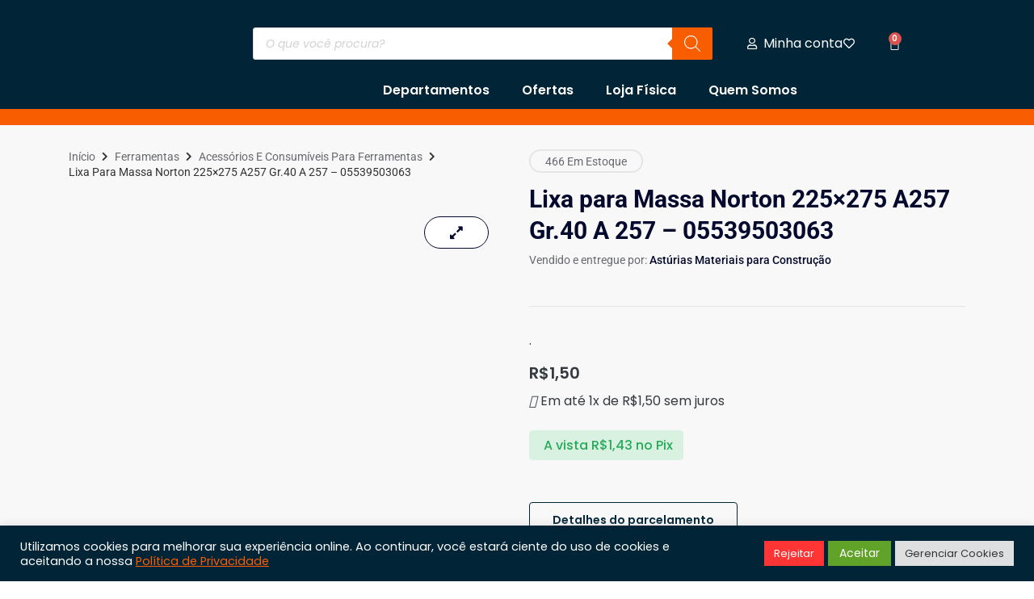

--- FILE ---
content_type: text/html; charset=UTF-8
request_url: https://asturiasmc.com.br/produto/lixa-para-massa-norton-225x275-a257-gr-40-a-257-05539503063/
body_size: 64152
content:
<!doctype html>
<html lang="pt-BR">
<head>
	<meta charset="UTF-8">
	<meta name="viewport" content="width=device-width, initial-scale=1">
	<link rel="profile" href="https://gmpg.org/xfn/11">
	<title>Lixa para Massa Norton 225&#215;275 A257 Gr.40 A 257 &#8211; 05539503063 &#8211; Astúrias Materiais para Construção</title>
<meta name='robots' content='max-image-preview:large' />
	<style>img:is([sizes="auto" i], [sizes^="auto," i]) { contain-intrinsic-size: 3000px 1500px }</style>
	<link rel='dns-prefetch' href='//www.googletagmanager.com' />
<script>
window._wpemojiSettings = {"baseUrl":"https:\/\/s.w.org\/images\/core\/emoji\/16.0.1\/72x72\/","ext":".png","svgUrl":"https:\/\/s.w.org\/images\/core\/emoji\/16.0.1\/svg\/","svgExt":".svg","source":{"concatemoji":"https:\/\/asturiasmc.com.br\/wp-includes\/js\/wp-emoji-release.min.js?ver=8506b8e5b97b3265fad125fc359c8f40"}};
/*! This file is auto-generated */
!function(s,n){var o,i,e;function c(e){try{var t={supportTests:e,timestamp:(new Date).valueOf()};sessionStorage.setItem(o,JSON.stringify(t))}catch(e){}}function p(e,t,n){e.clearRect(0,0,e.canvas.width,e.canvas.height),e.fillText(t,0,0);var t=new Uint32Array(e.getImageData(0,0,e.canvas.width,e.canvas.height).data),a=(e.clearRect(0,0,e.canvas.width,e.canvas.height),e.fillText(n,0,0),new Uint32Array(e.getImageData(0,0,e.canvas.width,e.canvas.height).data));return t.every(function(e,t){return e===a[t]})}function u(e,t){e.clearRect(0,0,e.canvas.width,e.canvas.height),e.fillText(t,0,0);for(var n=e.getImageData(16,16,1,1),a=0;a<n.data.length;a++)if(0!==n.data[a])return!1;return!0}function f(e,t,n,a){switch(t){case"flag":return n(e,"\ud83c\udff3\ufe0f\u200d\u26a7\ufe0f","\ud83c\udff3\ufe0f\u200b\u26a7\ufe0f")?!1:!n(e,"\ud83c\udde8\ud83c\uddf6","\ud83c\udde8\u200b\ud83c\uddf6")&&!n(e,"\ud83c\udff4\udb40\udc67\udb40\udc62\udb40\udc65\udb40\udc6e\udb40\udc67\udb40\udc7f","\ud83c\udff4\u200b\udb40\udc67\u200b\udb40\udc62\u200b\udb40\udc65\u200b\udb40\udc6e\u200b\udb40\udc67\u200b\udb40\udc7f");case"emoji":return!a(e,"\ud83e\udedf")}return!1}function g(e,t,n,a){var r="undefined"!=typeof WorkerGlobalScope&&self instanceof WorkerGlobalScope?new OffscreenCanvas(300,150):s.createElement("canvas"),o=r.getContext("2d",{willReadFrequently:!0}),i=(o.textBaseline="top",o.font="600 32px Arial",{});return e.forEach(function(e){i[e]=t(o,e,n,a)}),i}function t(e){var t=s.createElement("script");t.src=e,t.defer=!0,s.head.appendChild(t)}"undefined"!=typeof Promise&&(o="wpEmojiSettingsSupports",i=["flag","emoji"],n.supports={everything:!0,everythingExceptFlag:!0},e=new Promise(function(e){s.addEventListener("DOMContentLoaded",e,{once:!0})}),new Promise(function(t){var n=function(){try{var e=JSON.parse(sessionStorage.getItem(o));if("object"==typeof e&&"number"==typeof e.timestamp&&(new Date).valueOf()<e.timestamp+604800&&"object"==typeof e.supportTests)return e.supportTests}catch(e){}return null}();if(!n){if("undefined"!=typeof Worker&&"undefined"!=typeof OffscreenCanvas&&"undefined"!=typeof URL&&URL.createObjectURL&&"undefined"!=typeof Blob)try{var e="postMessage("+g.toString()+"("+[JSON.stringify(i),f.toString(),p.toString(),u.toString()].join(",")+"));",a=new Blob([e],{type:"text/javascript"}),r=new Worker(URL.createObjectURL(a),{name:"wpTestEmojiSupports"});return void(r.onmessage=function(e){c(n=e.data),r.terminate(),t(n)})}catch(e){}c(n=g(i,f,p,u))}t(n)}).then(function(e){for(var t in e)n.supports[t]=e[t],n.supports.everything=n.supports.everything&&n.supports[t],"flag"!==t&&(n.supports.everythingExceptFlag=n.supports.everythingExceptFlag&&n.supports[t]);n.supports.everythingExceptFlag=n.supports.everythingExceptFlag&&!n.supports.flag,n.DOMReady=!1,n.readyCallback=function(){n.DOMReady=!0}}).then(function(){return e}).then(function(){var e;n.supports.everything||(n.readyCallback(),(e=n.source||{}).concatemoji?t(e.concatemoji):e.wpemoji&&e.twemoji&&(t(e.twemoji),t(e.wpemoji)))}))}((window,document),window._wpemojiSettings);
</script>

<link rel='stylesheet' id='lws-wr-blocks-blocks-integration-css' href='https://asturiasmc.com.br/wp-content/plugins/woorewards/build/style-index.css?ver=5.5.2' media='all' />
<link rel='stylesheet' id='lws-global-css' href='https://asturiasmc.com.br/wp-content/plugins/woorewards/assets/lws-adminpanel/styling/css/lws.min.css?ver=5.6.6' media='all' />
<link rel='stylesheet' id='sbi_styles-css' href='https://asturiasmc.com.br/wp-content/plugins/instagram-feed/css/sbi-styles.min.css?ver=6.9.1' media='all' />
<link rel='stylesheet' id='dce-dynamic-visibility-style-css' href='https://asturiasmc.com.br/wp-content/plugins/dynamic-visibility-for-elementor/assets/css/dynamic-visibility.css?ver=5.0.16' media='all' />
<link rel='stylesheet' id='shopengine-public-css' href='https://asturiasmc.com.br/wp-content/plugins/shopengine/assets/css/shopengine-public.css?ver=4.8.7' media='all' />
<link rel='stylesheet' id='shopengine-widget-frontend-css' href='https://asturiasmc.com.br/wp-content/plugins/shopengine/widgets/init/assets/css/widget-frontend.css?ver=4.8.7' media='all' />
<link rel='stylesheet' id='shopengine-frontend-font-awesome-css' href='https://asturiasmc.com.br/wp-content/plugins/elementor/assets/lib/font-awesome/css/all.css?ver=4.8.7' media='all' />
<style id='wp-emoji-styles-inline-css'>

	img.wp-smiley, img.emoji {
		display: inline !important;
		border: none !important;
		box-shadow: none !important;
		height: 1em !important;
		width: 1em !important;
		margin: 0 0.07em !important;
		vertical-align: -0.1em !important;
		background: none !important;
		padding: 0 !important;
	}
</style>
<link rel='stylesheet' id='wp-block-library-css' href='https://asturiasmc.com.br/wp-includes/css/dist/block-library/style.min.css?ver=8506b8e5b97b3265fad125fc359c8f40' media='all' />
<style id='global-styles-inline-css'>
:root{--wp--preset--aspect-ratio--square: 1;--wp--preset--aspect-ratio--4-3: 4/3;--wp--preset--aspect-ratio--3-4: 3/4;--wp--preset--aspect-ratio--3-2: 3/2;--wp--preset--aspect-ratio--2-3: 2/3;--wp--preset--aspect-ratio--16-9: 16/9;--wp--preset--aspect-ratio--9-16: 9/16;--wp--preset--color--black: #000000;--wp--preset--color--cyan-bluish-gray: #abb8c3;--wp--preset--color--white: #ffffff;--wp--preset--color--pale-pink: #f78da7;--wp--preset--color--vivid-red: #cf2e2e;--wp--preset--color--luminous-vivid-orange: #ff6900;--wp--preset--color--luminous-vivid-amber: #fcb900;--wp--preset--color--light-green-cyan: #7bdcb5;--wp--preset--color--vivid-green-cyan: #00d084;--wp--preset--color--pale-cyan-blue: #8ed1fc;--wp--preset--color--vivid-cyan-blue: #0693e3;--wp--preset--color--vivid-purple: #9b51e0;--wp--preset--gradient--vivid-cyan-blue-to-vivid-purple: linear-gradient(135deg,rgba(6,147,227,1) 0%,rgb(155,81,224) 100%);--wp--preset--gradient--light-green-cyan-to-vivid-green-cyan: linear-gradient(135deg,rgb(122,220,180) 0%,rgb(0,208,130) 100%);--wp--preset--gradient--luminous-vivid-amber-to-luminous-vivid-orange: linear-gradient(135deg,rgba(252,185,0,1) 0%,rgba(255,105,0,1) 100%);--wp--preset--gradient--luminous-vivid-orange-to-vivid-red: linear-gradient(135deg,rgba(255,105,0,1) 0%,rgb(207,46,46) 100%);--wp--preset--gradient--very-light-gray-to-cyan-bluish-gray: linear-gradient(135deg,rgb(238,238,238) 0%,rgb(169,184,195) 100%);--wp--preset--gradient--cool-to-warm-spectrum: linear-gradient(135deg,rgb(74,234,220) 0%,rgb(151,120,209) 20%,rgb(207,42,186) 40%,rgb(238,44,130) 60%,rgb(251,105,98) 80%,rgb(254,248,76) 100%);--wp--preset--gradient--blush-light-purple: linear-gradient(135deg,rgb(255,206,236) 0%,rgb(152,150,240) 100%);--wp--preset--gradient--blush-bordeaux: linear-gradient(135deg,rgb(254,205,165) 0%,rgb(254,45,45) 50%,rgb(107,0,62) 100%);--wp--preset--gradient--luminous-dusk: linear-gradient(135deg,rgb(255,203,112) 0%,rgb(199,81,192) 50%,rgb(65,88,208) 100%);--wp--preset--gradient--pale-ocean: linear-gradient(135deg,rgb(255,245,203) 0%,rgb(182,227,212) 50%,rgb(51,167,181) 100%);--wp--preset--gradient--electric-grass: linear-gradient(135deg,rgb(202,248,128) 0%,rgb(113,206,126) 100%);--wp--preset--gradient--midnight: linear-gradient(135deg,rgb(2,3,129) 0%,rgb(40,116,252) 100%);--wp--preset--font-size--small: 13px;--wp--preset--font-size--medium: 20px;--wp--preset--font-size--large: 36px;--wp--preset--font-size--x-large: 42px;--wp--preset--spacing--20: 0.44rem;--wp--preset--spacing--30: 0.67rem;--wp--preset--spacing--40: 1rem;--wp--preset--spacing--50: 1.5rem;--wp--preset--spacing--60: 2.25rem;--wp--preset--spacing--70: 3.38rem;--wp--preset--spacing--80: 5.06rem;--wp--preset--shadow--natural: 6px 6px 9px rgba(0, 0, 0, 0.2);--wp--preset--shadow--deep: 12px 12px 50px rgba(0, 0, 0, 0.4);--wp--preset--shadow--sharp: 6px 6px 0px rgba(0, 0, 0, 0.2);--wp--preset--shadow--outlined: 6px 6px 0px -3px rgba(255, 255, 255, 1), 6px 6px rgba(0, 0, 0, 1);--wp--preset--shadow--crisp: 6px 6px 0px rgba(0, 0, 0, 1);}:root { --wp--style--global--content-size: 800px;--wp--style--global--wide-size: 1200px; }:where(body) { margin: 0; }.wp-site-blocks > .alignleft { float: left; margin-right: 2em; }.wp-site-blocks > .alignright { float: right; margin-left: 2em; }.wp-site-blocks > .aligncenter { justify-content: center; margin-left: auto; margin-right: auto; }:where(.wp-site-blocks) > * { margin-block-start: 24px; margin-block-end: 0; }:where(.wp-site-blocks) > :first-child { margin-block-start: 0; }:where(.wp-site-blocks) > :last-child { margin-block-end: 0; }:root { --wp--style--block-gap: 24px; }:root :where(.is-layout-flow) > :first-child{margin-block-start: 0;}:root :where(.is-layout-flow) > :last-child{margin-block-end: 0;}:root :where(.is-layout-flow) > *{margin-block-start: 24px;margin-block-end: 0;}:root :where(.is-layout-constrained) > :first-child{margin-block-start: 0;}:root :where(.is-layout-constrained) > :last-child{margin-block-end: 0;}:root :where(.is-layout-constrained) > *{margin-block-start: 24px;margin-block-end: 0;}:root :where(.is-layout-flex){gap: 24px;}:root :where(.is-layout-grid){gap: 24px;}.is-layout-flow > .alignleft{float: left;margin-inline-start: 0;margin-inline-end: 2em;}.is-layout-flow > .alignright{float: right;margin-inline-start: 2em;margin-inline-end: 0;}.is-layout-flow > .aligncenter{margin-left: auto !important;margin-right: auto !important;}.is-layout-constrained > .alignleft{float: left;margin-inline-start: 0;margin-inline-end: 2em;}.is-layout-constrained > .alignright{float: right;margin-inline-start: 2em;margin-inline-end: 0;}.is-layout-constrained > .aligncenter{margin-left: auto !important;margin-right: auto !important;}.is-layout-constrained > :where(:not(.alignleft):not(.alignright):not(.alignfull)){max-width: var(--wp--style--global--content-size);margin-left: auto !important;margin-right: auto !important;}.is-layout-constrained > .alignwide{max-width: var(--wp--style--global--wide-size);}body .is-layout-flex{display: flex;}.is-layout-flex{flex-wrap: wrap;align-items: center;}.is-layout-flex > :is(*, div){margin: 0;}body .is-layout-grid{display: grid;}.is-layout-grid > :is(*, div){margin: 0;}body{padding-top: 0px;padding-right: 0px;padding-bottom: 0px;padding-left: 0px;}a:where(:not(.wp-element-button)){text-decoration: underline;}:root :where(.wp-element-button, .wp-block-button__link){background-color: #32373c;border-width: 0;color: #fff;font-family: inherit;font-size: inherit;line-height: inherit;padding: calc(0.667em + 2px) calc(1.333em + 2px);text-decoration: none;}.has-black-color{color: var(--wp--preset--color--black) !important;}.has-cyan-bluish-gray-color{color: var(--wp--preset--color--cyan-bluish-gray) !important;}.has-white-color{color: var(--wp--preset--color--white) !important;}.has-pale-pink-color{color: var(--wp--preset--color--pale-pink) !important;}.has-vivid-red-color{color: var(--wp--preset--color--vivid-red) !important;}.has-luminous-vivid-orange-color{color: var(--wp--preset--color--luminous-vivid-orange) !important;}.has-luminous-vivid-amber-color{color: var(--wp--preset--color--luminous-vivid-amber) !important;}.has-light-green-cyan-color{color: var(--wp--preset--color--light-green-cyan) !important;}.has-vivid-green-cyan-color{color: var(--wp--preset--color--vivid-green-cyan) !important;}.has-pale-cyan-blue-color{color: var(--wp--preset--color--pale-cyan-blue) !important;}.has-vivid-cyan-blue-color{color: var(--wp--preset--color--vivid-cyan-blue) !important;}.has-vivid-purple-color{color: var(--wp--preset--color--vivid-purple) !important;}.has-black-background-color{background-color: var(--wp--preset--color--black) !important;}.has-cyan-bluish-gray-background-color{background-color: var(--wp--preset--color--cyan-bluish-gray) !important;}.has-white-background-color{background-color: var(--wp--preset--color--white) !important;}.has-pale-pink-background-color{background-color: var(--wp--preset--color--pale-pink) !important;}.has-vivid-red-background-color{background-color: var(--wp--preset--color--vivid-red) !important;}.has-luminous-vivid-orange-background-color{background-color: var(--wp--preset--color--luminous-vivid-orange) !important;}.has-luminous-vivid-amber-background-color{background-color: var(--wp--preset--color--luminous-vivid-amber) !important;}.has-light-green-cyan-background-color{background-color: var(--wp--preset--color--light-green-cyan) !important;}.has-vivid-green-cyan-background-color{background-color: var(--wp--preset--color--vivid-green-cyan) !important;}.has-pale-cyan-blue-background-color{background-color: var(--wp--preset--color--pale-cyan-blue) !important;}.has-vivid-cyan-blue-background-color{background-color: var(--wp--preset--color--vivid-cyan-blue) !important;}.has-vivid-purple-background-color{background-color: var(--wp--preset--color--vivid-purple) !important;}.has-black-border-color{border-color: var(--wp--preset--color--black) !important;}.has-cyan-bluish-gray-border-color{border-color: var(--wp--preset--color--cyan-bluish-gray) !important;}.has-white-border-color{border-color: var(--wp--preset--color--white) !important;}.has-pale-pink-border-color{border-color: var(--wp--preset--color--pale-pink) !important;}.has-vivid-red-border-color{border-color: var(--wp--preset--color--vivid-red) !important;}.has-luminous-vivid-orange-border-color{border-color: var(--wp--preset--color--luminous-vivid-orange) !important;}.has-luminous-vivid-amber-border-color{border-color: var(--wp--preset--color--luminous-vivid-amber) !important;}.has-light-green-cyan-border-color{border-color: var(--wp--preset--color--light-green-cyan) !important;}.has-vivid-green-cyan-border-color{border-color: var(--wp--preset--color--vivid-green-cyan) !important;}.has-pale-cyan-blue-border-color{border-color: var(--wp--preset--color--pale-cyan-blue) !important;}.has-vivid-cyan-blue-border-color{border-color: var(--wp--preset--color--vivid-cyan-blue) !important;}.has-vivid-purple-border-color{border-color: var(--wp--preset--color--vivid-purple) !important;}.has-vivid-cyan-blue-to-vivid-purple-gradient-background{background: var(--wp--preset--gradient--vivid-cyan-blue-to-vivid-purple) !important;}.has-light-green-cyan-to-vivid-green-cyan-gradient-background{background: var(--wp--preset--gradient--light-green-cyan-to-vivid-green-cyan) !important;}.has-luminous-vivid-amber-to-luminous-vivid-orange-gradient-background{background: var(--wp--preset--gradient--luminous-vivid-amber-to-luminous-vivid-orange) !important;}.has-luminous-vivid-orange-to-vivid-red-gradient-background{background: var(--wp--preset--gradient--luminous-vivid-orange-to-vivid-red) !important;}.has-very-light-gray-to-cyan-bluish-gray-gradient-background{background: var(--wp--preset--gradient--very-light-gray-to-cyan-bluish-gray) !important;}.has-cool-to-warm-spectrum-gradient-background{background: var(--wp--preset--gradient--cool-to-warm-spectrum) !important;}.has-blush-light-purple-gradient-background{background: var(--wp--preset--gradient--blush-light-purple) !important;}.has-blush-bordeaux-gradient-background{background: var(--wp--preset--gradient--blush-bordeaux) !important;}.has-luminous-dusk-gradient-background{background: var(--wp--preset--gradient--luminous-dusk) !important;}.has-pale-ocean-gradient-background{background: var(--wp--preset--gradient--pale-ocean) !important;}.has-electric-grass-gradient-background{background: var(--wp--preset--gradient--electric-grass) !important;}.has-midnight-gradient-background{background: var(--wp--preset--gradient--midnight) !important;}.has-small-font-size{font-size: var(--wp--preset--font-size--small) !important;}.has-medium-font-size{font-size: var(--wp--preset--font-size--medium) !important;}.has-large-font-size{font-size: var(--wp--preset--font-size--large) !important;}.has-x-large-font-size{font-size: var(--wp--preset--font-size--x-large) !important;}
:root :where(.wp-block-pullquote){font-size: 1.5em;line-height: 1.6;}
</style>
<link rel='stylesheet' id='cookie-law-info-css' href='https://asturiasmc.com.br/wp-content/plugins/cookie-law-info/legacy/public/css/cookie-law-info-public.css?ver=3.3.5' media='all' />
<link rel='stylesheet' id='cookie-law-info-gdpr-css' href='https://asturiasmc.com.br/wp-content/plugins/cookie-law-info/legacy/public/css/cookie-law-info-gdpr.css?ver=3.3.5' media='all' />
<link rel='stylesheet' id='photoswipe-css' href='https://asturiasmc.com.br/wp-content/plugins/woocommerce/assets/css/photoswipe/photoswipe.min.css?ver=10.4.3' media='all' />
<link rel='stylesheet' id='photoswipe-default-skin-css' href='https://asturiasmc.com.br/wp-content/plugins/woocommerce/assets/css/photoswipe/default-skin/default-skin.min.css?ver=10.4.3' media='all' />
<link rel='stylesheet' id='woocommerce-layout-css' href='https://asturiasmc.com.br/wp-content/plugins/woocommerce/assets/css/woocommerce-layout.css?ver=10.4.3' media='all' />
<link rel='stylesheet' id='woocommerce-smallscreen-css' href='https://asturiasmc.com.br/wp-content/plugins/woocommerce/assets/css/woocommerce-smallscreen.css?ver=10.4.3' media='only screen and (max-width: 768px)' />
<link rel='stylesheet' id='woocommerce-general-css' href='https://asturiasmc.com.br/wp-content/plugins/woocommerce/assets/css/woocommerce.css?ver=10.4.3' media='all' />
<style id='woocommerce-inline-inline-css'>
.woocommerce form .form-row .required { visibility: visible; }
</style>
<link rel='stylesheet' id='wr-frontend-elements-css' href='https://asturiasmc.com.br/wp-content/plugins/woorewards/styling/css/wr-elements.min.css?ver=5.5.2' media='all' />
<link rel='stylesheet' id='wc_shipping_simulator_form-css' href='https://asturiasmc.com.br/wp-content/plugins/shipping-simulator-for-woocommerce/assets/css/form.min.css?ver=2.4.3' media='all' />
<link rel='stylesheet' id='woo-asaas-store-css' href='https://asturiasmc.com.br/wp-content/plugins/woo-asaas/assets/dist/woo-asaas-store.css?ver=2.7.2' media='all' />
<link rel='stylesheet' id='dgwt-wcas-style-css' href='https://asturiasmc.com.br/wp-content/plugins/ajax-search-for-woocommerce/assets/css/style.min.css?ver=1.32.1' media='all' />
<link rel='stylesheet' id='hello-elementor-css' href='https://asturiasmc.com.br/wp-content/themes/hello-elementor/assets/css/reset.css?ver=3.4.4' media='all' />
<link rel='stylesheet' id='hello-elementor-theme-style-css' href='https://asturiasmc.com.br/wp-content/themes/hello-elementor/assets/css/theme.css?ver=3.4.4' media='all' />
<link rel='stylesheet' id='hello-elementor-header-footer-css' href='https://asturiasmc.com.br/wp-content/themes/hello-elementor/assets/css/header-footer.css?ver=3.4.4' media='all' />
<link rel='stylesheet' id='elementor-frontend-css' href='https://asturiasmc.com.br/wp-content/plugins/elementor/assets/css/frontend.min.css?ver=3.33.4' media='all' />
<link rel='stylesheet' id='elementor-post-118-css' href='https://asturiasmc.com.br/wp-content/uploads/elementor/css/post-118.css?ver=1766776028' media='all' />
<link rel='stylesheet' id='swiper-css' href='https://asturiasmc.com.br/wp-content/plugins/elementor/assets/lib/swiper/v8/css/swiper.min.css?ver=8.4.5' media='all' />
<link rel='stylesheet' id='e-swiper-css' href='https://asturiasmc.com.br/wp-content/plugins/elementor/assets/css/conditionals/e-swiper.min.css?ver=3.33.4' media='all' />
<link rel='stylesheet' id='widget-icon-list-css' href='https://asturiasmc.com.br/wp-content/plugins/elementor/assets/css/widget-icon-list.min.css?ver=3.33.4' media='all' />
<link rel='stylesheet' id='widget-woocommerce-menu-cart-css' href='https://asturiasmc.com.br/wp-content/plugins/elementor-pro/assets/css/widget-woocommerce-menu-cart.min.css?ver=3.29.2' media='all' />
<link rel='stylesheet' id='widget-nav-menu-css' href='https://asturiasmc.com.br/wp-content/plugins/elementor-pro/assets/css/widget-nav-menu.min.css?ver=3.29.2' media='all' />
<link rel='stylesheet' id='e-sticky-css' href='https://asturiasmc.com.br/wp-content/plugins/elementor-pro/assets/css/modules/sticky.min.css?ver=3.29.2' media='all' />
<link rel='stylesheet' id='widget-image-css' href='https://asturiasmc.com.br/wp-content/plugins/elementor/assets/css/widget-image.min.css?ver=3.33.4' media='all' />
<link rel='stylesheet' id='widget-heading-css' href='https://asturiasmc.com.br/wp-content/plugins/elementor/assets/css/widget-heading.min.css?ver=3.33.4' media='all' />
<link rel='stylesheet' id='widget-social-icons-css' href='https://asturiasmc.com.br/wp-content/plugins/elementor/assets/css/widget-social-icons.min.css?ver=3.33.4' media='all' />
<link rel='stylesheet' id='e-apple-webkit-css' href='https://asturiasmc.com.br/wp-content/plugins/elementor/assets/css/conditionals/apple-webkit.min.css?ver=3.33.4' media='all' />
<link rel='stylesheet' id='widget-woocommerce-product-images-css' href='https://asturiasmc.com.br/wp-content/plugins/elementor-pro/assets/css/widget-woocommerce-product-images.min.css?ver=3.29.2' media='all' />
<link rel='stylesheet' id='widget-woocommerce-product-rating-css' href='https://asturiasmc.com.br/wp-content/plugins/elementor-pro/assets/css/widget-woocommerce-product-rating.min.css?ver=3.29.2' media='all' />
<link rel='stylesheet' id='widget-woocommerce-product-price-css' href='https://asturiasmc.com.br/wp-content/plugins/elementor-pro/assets/css/widget-woocommerce-product-price.min.css?ver=3.29.2' media='all' />
<link rel='stylesheet' id='widget-woocommerce-product-add-to-cart-css' href='https://asturiasmc.com.br/wp-content/plugins/elementor-pro/assets/css/widget-woocommerce-product-add-to-cart.min.css?ver=3.29.2' media='all' />
<link rel='stylesheet' id='e-popup-css' href='https://asturiasmc.com.br/wp-content/plugins/elementor-pro/assets/css/conditionals/popup.min.css?ver=3.29.2' media='all' />
<link rel='stylesheet' id='e-animation-zoomIn-css' href='https://asturiasmc.com.br/wp-content/plugins/elementor/assets/lib/animations/styles/zoomIn.min.css?ver=3.33.4' media='all' />
<link rel='stylesheet' id='elementor-icons-css' href='https://asturiasmc.com.br/wp-content/plugins/elementor/assets/lib/eicons/css/elementor-icons.min.css?ver=5.44.0' media='all' />
<link rel='stylesheet' id='sbistyles-css' href='https://asturiasmc.com.br/wp-content/plugins/instagram-feed/css/sbi-styles.min.css?ver=6.9.1' media='all' />
<link rel='stylesheet' id='elementor-post-42974-css' href='https://asturiasmc.com.br/wp-content/uploads/elementor/css/post-42974.css?ver=1766775932' media='all' />
<link rel='stylesheet' id='elementor-post-42971-css' href='https://asturiasmc.com.br/wp-content/uploads/elementor/css/post-42971.css?ver=1766775933' media='all' />
<link rel='stylesheet' id='elementor-post-42449-css' href='https://asturiasmc.com.br/wp-content/uploads/elementor/css/post-42449.css?ver=1766775933' media='all' />
<link rel='stylesheet' id='elementor-post-39321-css' href='https://asturiasmc.com.br/wp-content/uploads/elementor/css/post-39321.css?ver=1766775933' media='all' />
<link rel='stylesheet' id='elementor-post-39081-css' href='https://asturiasmc.com.br/wp-content/uploads/elementor/css/post-39081.css?ver=1766775933' media='all' />
<link rel='stylesheet' id='elementor-post-26444-css' href='https://asturiasmc.com.br/wp-content/uploads/elementor/css/post-26444.css?ver=1766776072' media='all' />
<link rel='stylesheet' id='wp-color-picker-css' href='https://asturiasmc.com.br/wp-admin/css/color-picker.min.css?ver=8506b8e5b97b3265fad125fc359c8f40' media='all' />
<link rel='stylesheet' id='shopengine-swatches-loop-css-css' href='https://asturiasmc.com.br/wp-content/plugins/shopengine/modules/swatches/loop-product-support/assets/swatches.css?ver=1770131110' media='all' />
<link rel='stylesheet' id='shopengine-wishlist-css' href='https://asturiasmc.com.br/wp-content/plugins/shopengine/modules/wishlist/assets/css/wishlist.css?ver=4.8.7' media='all' />
<link rel='stylesheet' id='shopengine-css-front-css' href='https://asturiasmc.com.br/wp-content/plugins/shopengine/modules/swatches/assets/css/frontend.css?ver=4.8.7' media='all' />
<link rel='stylesheet' id='woo-custom-installments-front-styles-css' href='https://asturiasmc.com.br/wp-content/plugins/woo-custom-installments/assets/frontend/css/woo-custom-installments-front-styles.css?ver=1770131110' media='all' />
<link rel='stylesheet' id='woo-better-product-custom-postcode-css' href='https://asturiasmc.com.br/wp-content/plugins/woo-better-shipping-calculator-for-brazil/Admin/cssCompiled/WcBetterShippingCalculatorForBrazilAdminCustomPostcode.COMPILED.css?ver=4.4.0' media='all' />
<link rel='stylesheet' id='elementor-post-23103-css' href='https://asturiasmc.com.br/wp-content/uploads/elementor/css/post-23103.css?ver=1766775942' media='all' />
<link rel='stylesheet' id='ecs-styles-css' href='https://asturiasmc.com.br/wp-content/plugins/ele-custom-skin/assets/css/ecs-style.css?ver=3.1.9' media='all' />
<link rel='stylesheet' id='elementor-gf-local-poppins-css' href='https://asturiasmc.com.br/wp-content/uploads/elementor/google-fonts/css/poppins.css?ver=1745428017' media='all' />
<link rel='stylesheet' id='elementor-gf-local-roboto-css' href='https://asturiasmc.com.br/wp-content/uploads/elementor/google-fonts/css/roboto.css?ver=1745428093' media='all' />
<link rel='stylesheet' id='elementor-icons-shared-0-css' href='https://asturiasmc.com.br/wp-content/plugins/elementor/assets/lib/font-awesome/css/fontawesome.min.css?ver=5.15.3' media='all' />
<link rel='stylesheet' id='elementor-icons-fa-regular-css' href='https://asturiasmc.com.br/wp-content/plugins/elementor/assets/lib/font-awesome/css/regular.min.css?ver=5.15.3' media='all' />
<link rel='stylesheet' id='elementor-icons-fa-solid-css' href='https://asturiasmc.com.br/wp-content/plugins/elementor/assets/lib/font-awesome/css/solid.min.css?ver=5.15.3' media='all' />
<link rel='stylesheet' id='elementor-icons-fa-brands-css' href='https://asturiasmc.com.br/wp-content/plugins/elementor/assets/lib/font-awesome/css/brands.min.css?ver=5.15.3' media='all' />
<script src="https://asturiasmc.com.br/wp-includes/js/jquery/jquery.min.js?ver=3.7.1" id="jquery-core-js"></script>
<script src="https://asturiasmc.com.br/wp-includes/js/jquery/jquery-migrate.min.js?ver=3.4.1" id="jquery-migrate-js"></script>
<script src="https://asturiasmc.com.br/wp-content/plugins/miniorange-login-openid/includes/js/mo_openid_jquery.cookie.min.js?ver=8506b8e5b97b3265fad125fc359c8f40" id="js-cookie-script-js"></script>
<script src="https://asturiasmc.com.br/wp-content/plugins/miniorange-login-openid/includes/js/mo-openid-social_login.js?ver=8506b8e5b97b3265fad125fc359c8f40" id="mo-social-login-script-js"></script>
<script id="cookie-law-info-js-extra">
var Cli_Data = {"nn_cookie_ids":[],"cookielist":[],"non_necessary_cookies":[],"ccpaEnabled":"","ccpaRegionBased":"","ccpaBarEnabled":"","strictlyEnabled":["necessary","obligatoire"],"ccpaType":"gdpr","js_blocking":"1","custom_integration":"","triggerDomRefresh":"","secure_cookies":""};
var cli_cookiebar_settings = {"animate_speed_hide":"500","animate_speed_show":"500","background":"#012437","border":"#b1a6a6c2","border_on":"","button_1_button_colour":"#5cf922","button_1_button_hover":"#4ac71b","button_1_link_colour":"#fff","button_1_as_button":"1","button_1_new_win":"","button_2_button_colour":"#333","button_2_button_hover":"#292929","button_2_link_colour":"#444","button_2_as_button":"","button_2_hidebar":"","button_3_button_colour":"#ff3535","button_3_button_hover":"#cc2a2a","button_3_link_colour":"#ffffff","button_3_as_button":"1","button_3_new_win":"","button_4_button_colour":"#dedfe0","button_4_button_hover":"#b2b2b3","button_4_link_colour":"#333333","button_4_as_button":"1","button_7_button_colour":"#61a229","button_7_button_hover":"#4e8221","button_7_link_colour":"#fff","button_7_as_button":"1","button_7_new_win":"","font_family":"inherit","header_fix":"","notify_animate_hide":"1","notify_animate_show":"","notify_div_id":"#cookie-law-info-bar","notify_position_horizontal":"right","notify_position_vertical":"bottom","scroll_close":"","scroll_close_reload":"","accept_close_reload":"","reject_close_reload":"","showagain_tab":"","showagain_background":"#fff","showagain_border":"#000","showagain_div_id":"#cookie-law-info-again","showagain_x_position":"100px","text":"#ffffff","show_once_yn":"","show_once":"10000","logging_on":"","as_popup":"","popup_overlay":"1","bar_heading_text":"","cookie_bar_as":"banner","popup_showagain_position":"bottom-right","widget_position":"left"};
var log_object = {"ajax_url":"https:\/\/asturiasmc.com.br\/wp-admin\/admin-ajax.php"};
</script>
<script src="https://asturiasmc.com.br/wp-content/plugins/cookie-law-info/legacy/public/js/cookie-law-info-public.js?ver=3.3.5" id="cookie-law-info-js"></script>
<script src="https://asturiasmc.com.br/wp-content/plugins/woocommerce/assets/js/flexslider/jquery.flexslider.min.js?ver=2.7.2-wc.10.4.3" id="wc-flexslider-js" defer data-wp-strategy="defer"></script>
<script src="https://asturiasmc.com.br/wp-content/plugins/woocommerce/assets/js/jquery-blockui/jquery.blockUI.min.js?ver=2.7.0-wc.10.4.3" id="wc-jquery-blockui-js" defer data-wp-strategy="defer"></script>
<script id="wc-add-to-cart-js-extra">
var wc_add_to_cart_params = {"ajax_url":"\/wp-admin\/admin-ajax.php","wc_ajax_url":"\/?wc-ajax=%%endpoint%%","i18n_view_cart":"Ver carrinho","cart_url":"https:\/\/asturiasmc.com.br\/carrinho\/","is_cart":"","cart_redirect_after_add":"no"};
</script>
<script src="https://asturiasmc.com.br/wp-content/plugins/woocommerce/assets/js/frontend/add-to-cart.min.js?ver=10.4.3" id="wc-add-to-cart-js" defer data-wp-strategy="defer"></script>
<script src="https://asturiasmc.com.br/wp-content/plugins/woocommerce/assets/js/zoom/jquery.zoom.min.js?ver=1.7.21-wc.10.4.3" id="wc-zoom-js" defer data-wp-strategy="defer"></script>
<script src="https://asturiasmc.com.br/wp-content/plugins/woocommerce/assets/js/photoswipe/photoswipe.min.js?ver=4.1.1-wc.10.4.3" id="wc-photoswipe-js" defer data-wp-strategy="defer"></script>
<script src="https://asturiasmc.com.br/wp-content/plugins/woocommerce/assets/js/photoswipe/photoswipe-ui-default.min.js?ver=4.1.1-wc.10.4.3" id="wc-photoswipe-ui-default-js" defer data-wp-strategy="defer"></script>
<script id="wc-single-product-js-extra">
var wc_single_product_params = {"i18n_required_rating_text":"Selecione uma classifica\u00e7\u00e3o","i18n_rating_options":["1 de 5 estrelas","2 de 5 estrelas","3 de 5 estrelas","4 de 5 estrelas","5 de 5 estrelas"],"i18n_product_gallery_trigger_text":"Ver galeria de imagens em tela cheia","review_rating_required":"yes","flexslider":{"rtl":false,"animation":"slide","smoothHeight":true,"directionNav":false,"controlNav":"thumbnails","slideshow":false,"animationSpeed":500,"animationLoop":false,"allowOneSlide":false},"zoom_enabled":"1","zoom_options":[],"photoswipe_enabled":"1","photoswipe_options":{"shareEl":false,"closeOnScroll":false,"history":false,"hideAnimationDuration":0,"showAnimationDuration":0},"flexslider_enabled":"1"};
</script>
<script src="https://asturiasmc.com.br/wp-content/plugins/woocommerce/assets/js/frontend/single-product.min.js?ver=10.4.3" id="wc-single-product-js" defer data-wp-strategy="defer"></script>
<script src="https://asturiasmc.com.br/wp-content/plugins/woocommerce/assets/js/js-cookie/js.cookie.min.js?ver=2.1.4-wc.10.4.3" id="wc-js-cookie-js" defer data-wp-strategy="defer"></script>
<script id="woocommerce-js-extra">
var woocommerce_params = {"ajax_url":"\/wp-admin\/admin-ajax.php","wc_ajax_url":"\/?wc-ajax=%%endpoint%%","i18n_password_show":"Mostrar senha","i18n_password_hide":"Ocultar senha"};
</script>
<script src="https://asturiasmc.com.br/wp-content/plugins/woocommerce/assets/js/frontend/woocommerce.min.js?ver=10.4.3" id="woocommerce-js" defer data-wp-strategy="defer"></script>
<script defer data-cfasync="false" src="https://asturiasmc.com.br/wp-content/plugins/shipping-simulator-for-woocommerce/assets/js/form.min.js?ver=2.4.3" id="wc_shipping_simulator_form-js"></script>
<script src="https://asturiasmc.com.br/wp-content/plugins/melhor-envio-cotacao/assets/js/shipping-product-page.js?ver=8506b8e5b97b3265fad125fc359c8f40" id="produto-js"></script>
<script src="https://asturiasmc.com.br/wp-content/plugins/melhor-envio-cotacao/assets/js/shipping-product-page-variacao.js?ver=8506b8e5b97b3265fad125fc359c8f40" id="produto-variacao-js"></script>
<script src="https://asturiasmc.com.br/wp-content/plugins/melhor-envio-cotacao/assets/js/calculator.js?ver=8506b8e5b97b3265fad125fc359c8f40" id="calculator-js"></script>
<script id="wp-nonce-melhor-evio-wp-api-js-after">
var wpApiSettingsMelhorEnvio = {"nonce_configs":"81b003d555","nonce_orders":"61fc1e725b","nonce_tokens":"d771e8fdd7","nonce_users":"ff4050f5a4"};
</script>
<script id="shopengine-wishlist-js-extra">
var shopEngineWishlist = {"product_id":"5260","resturl":"https:\/\/asturiasmc.com.br\/wp-json\/","isLoggedIn":"","rest_nonce":"081e8463b5","wishlist_position":"bottom-right","wishlist_added_notice":"Seu produto foi adicionado \u00e0 lista de desejos","wishlist_removed_notice":"Seu produto foi removido da lista de desejos"};
</script>
<script src="https://asturiasmc.com.br/wp-content/plugins/shopengine/modules/wishlist/assets/js/wishlist.js?ver=8506b8e5b97b3265fad125fc359c8f40" id="shopengine-wishlist-js"></script>

<!-- Snippet da etiqueta do Google (gtag.js) adicionado pelo Site Kit -->
<!-- Snippet do Google Análises adicionado pelo Site Kit -->
<script src="https://www.googletagmanager.com/gtag/js?id=G-2W9QPETWR4" id="google_gtagjs-js" async></script>
<script id="google_gtagjs-js-after">
window.dataLayer = window.dataLayer || [];function gtag(){dataLayer.push(arguments);}
gtag("set","linker",{"domains":["asturiasmc.com.br"]});
gtag("js", new Date());
gtag("set", "developer_id.dZTNiMT", true);
gtag("config", "G-2W9QPETWR4");
</script>
<script id="ecs_ajax_load-js-extra">
var ecs_ajax_params = {"ajaxurl":"https:\/\/asturiasmc.com.br\/wp-admin\/admin-ajax.php","posts":"{\"page\":0,\"product\":\"lixa-para-massa-norton-225x275-a257-gr-40-a-257-05539503063\",\"post_type\":\"product\",\"name\":\"lixa-para-massa-norton-225x275-a257-gr-40-a-257-05539503063\",\"error\":\"\",\"m\":\"\",\"p\":0,\"post_parent\":\"\",\"subpost\":\"\",\"subpost_id\":\"\",\"attachment\":\"\",\"attachment_id\":0,\"pagename\":\"\",\"page_id\":0,\"second\":\"\",\"minute\":\"\",\"hour\":\"\",\"day\":0,\"monthnum\":0,\"year\":0,\"w\":0,\"category_name\":\"\",\"tag\":\"\",\"cat\":\"\",\"tag_id\":\"\",\"author\":\"\",\"author_name\":\"\",\"feed\":\"\",\"tb\":\"\",\"paged\":0,\"meta_key\":\"\",\"meta_value\":\"\",\"preview\":\"\",\"s\":\"\",\"sentence\":\"\",\"title\":\"\",\"fields\":\"all\",\"menu_order\":\"\",\"embed\":\"\",\"category__in\":[],\"category__not_in\":[],\"category__and\":[],\"post__in\":[],\"post__not_in\":[],\"post_name__in\":[],\"tag__in\":[],\"tag__not_in\":[],\"tag__and\":[],\"tag_slug__in\":[],\"tag_slug__and\":[],\"post_parent__in\":[],\"post_parent__not_in\":[],\"author__in\":[],\"author__not_in\":[],\"search_columns\":[],\"ignore_sticky_posts\":false,\"suppress_filters\":false,\"cache_results\":true,\"update_post_term_cache\":true,\"update_menu_item_cache\":false,\"lazy_load_term_meta\":true,\"update_post_meta_cache\":true,\"posts_per_page\":10,\"nopaging\":false,\"comments_per_page\":\"50\",\"no_found_rows\":false,\"order\":\"DESC\"}"};
</script>
<script src="https://asturiasmc.com.br/wp-content/plugins/ele-custom-skin/assets/js/ecs_ajax_pagination.js?ver=3.1.9" id="ecs_ajax_load-js"></script>
<script src="https://asturiasmc.com.br/wp-content/plugins/ele-custom-skin/assets/js/ecs.js?ver=3.1.9" id="ecs-script-js"></script>
<link rel="https://api.w.org/" href="https://asturiasmc.com.br/wp-json/" /><link rel="alternate" title="JSON" type="application/json" href="https://asturiasmc.com.br/wp-json/wp/v2/product/5260" /><link rel="EditURI" type="application/rsd+xml" title="RSD" href="https://asturiasmc.com.br/xmlrpc.php?rsd" />

<link rel="canonical" href="https://asturiasmc.com.br/produto/lixa-para-massa-norton-225x275-a257-gr-40-a-257-05539503063/" />
<link rel='shortlink' href='https://asturiasmc.com.br/?p=5260' />
<link rel="alternate" title="oEmbed (JSON)" type="application/json+oembed" href="https://asturiasmc.com.br/wp-json/oembed/1.0/embed?url=https%3A%2F%2Fasturiasmc.com.br%2Fproduto%2Flixa-para-massa-norton-225x275-a257-gr-40-a-257-05539503063%2F" />
<link rel="alternate" title="oEmbed (XML)" type="text/xml+oembed" href="https://asturiasmc.com.br/wp-json/oembed/1.0/embed?url=https%3A%2F%2Fasturiasmc.com.br%2Fproduto%2Flixa-para-massa-norton-225x275-a257-gr-40-a-257-05539503063%2F&#038;format=xml" />
<!-- start Simple Custom CSS and JS -->
<style>
a {
    background-color: transparent;
    text-decoration: none;
    color: #d06c2d
}</style>
<!-- end Simple Custom CSS and JS -->
<!-- Google Tag Manager -->
                <script>(function(w,d,s,l,i){w[l]=w[l]||[];w[l].push({'gtm.start':
                new Date().getTime(),event:'gtm.js'});var f=d.getElementsByTagName(s)[0],
                j=d.createElement(s),dl=l!='dataLayer'?'&l='+l:'';j.async=true;j.src=
                'https://www.googletagmanager.com/gtm.js?id='+i+dl;f.parentNode.insertBefore(j,f);
                })(window,document,'script','dataLayer','GTM-WL8QKGK');</script>
                <!-- End Google Tag Manager --><meta name="generator" content="Site Kit by Google 1.163.0" /><style id='lws-woorewards-blocks-inline-css'>:root{
	--wr-block-border-width: inherit;
	--wr-block-border-style: inherit;
	--wr-block-border-radius: inherit;
	--wr-block-border-color: inherit;
	--wr-block-background-color: inherit;
	--wr-block-font-size: inherit;
	--wr-block-font-color: inherit;
	--wr-block-padding: inherit;
	--wr-button-border-width: inherit;
	--wr-button-border-style: inherit;
	--wr-button-border-radius: inherit;
	--wr-button-border-color: inherit;
	--wr-button-background-color: inherit;
	--wr-button-font-size: inherit;
	--wr-button-font-color: inherit;
	--wr-button-border-over-color: inherit;
	--wr-button-background-over-color: inherit;
	--wr-button-font-over-color: inherit;
	--wr-button-padding: inherit;
}</style>		<style>
			.dgwt-wcas-ico-magnifier,.dgwt-wcas-ico-magnifier-handler{max-width:20px}.dgwt-wcas-search-wrapp{max-width:600px}.dgwt-wcas-search-wrapp .dgwt-wcas-sf-wrapp input[type=search].dgwt-wcas-search-input,.dgwt-wcas-search-wrapp .dgwt-wcas-sf-wrapp input[type=search].dgwt-wcas-search-input:hover,.dgwt-wcas-search-wrapp .dgwt-wcas-sf-wrapp input[type=search].dgwt-wcas-search-input:focus{background-color:#fff;color:#686868}.dgwt-wcas-sf-wrapp input[type=search].dgwt-wcas-search-input::placeholder{color:#686868;opacity:.3}.dgwt-wcas-sf-wrapp input[type=search].dgwt-wcas-search-input::-webkit-input-placeholder{color:#686868;opacity:.3}.dgwt-wcas-sf-wrapp input[type=search].dgwt-wcas-search-input:-moz-placeholder{color:#686868;opacity:.3}.dgwt-wcas-sf-wrapp input[type=search].dgwt-wcas-search-input::-moz-placeholder{color:#686868;opacity:.3}.dgwt-wcas-sf-wrapp input[type=search].dgwt-wcas-search-input:-ms-input-placeholder{color:#686868}.dgwt-wcas-no-submit.dgwt-wcas-search-wrapp .dgwt-wcas-ico-magnifier path,.dgwt-wcas-search-wrapp .dgwt-wcas-close path{fill:#686868}.dgwt-wcas-loader-circular-path{stroke:#686868}.dgwt-wcas-preloader{opacity:.6}.dgwt-wcas-search-wrapp .dgwt-wcas-sf-wrapp .dgwt-wcas-search-submit::before{border-color:transparent #f95d01}.dgwt-wcas-search-wrapp .dgwt-wcas-sf-wrapp .dgwt-wcas-search-submit:hover::before,.dgwt-wcas-search-wrapp .dgwt-wcas-sf-wrapp .dgwt-wcas-search-submit:focus::before{border-right-color:#f95d01}.dgwt-wcas-search-wrapp .dgwt-wcas-sf-wrapp .dgwt-wcas-search-submit,.dgwt-wcas-om-bar .dgwt-wcas-om-return{background-color:#f95d01}.dgwt-wcas-search-wrapp .dgwt-wcas-ico-magnifier,.dgwt-wcas-search-wrapp .dgwt-wcas-sf-wrapp .dgwt-wcas-search-submit svg path,.dgwt-wcas-om-bar .dgwt-wcas-om-return svg path{}.dgwt-wcas-suggestions-wrapp,.dgwt-wcas-details-wrapp{background-color:#fff}.dgwt-wcas-suggestion-selected{background-color:#efefef}.dgwt-wcas-suggestions-wrapp *,.dgwt-wcas-details-wrapp *,.dgwt-wcas-sd,.dgwt-wcas-suggestion *{color:#020202}.dgwt-wcas-st strong,.dgwt-wcas-sd strong{color:#f95d01}.dgwt-wcas-search-icon{color:#9e9e9e}.dgwt-wcas-search-icon path{fill:#9e9e9e}		</style>
		<!-- Google site verification - Google for WooCommerce -->
<meta name="google-site-verification" content="Vy9Gt-cavE4On3bba3QW_Vo3A4p2himgFDUrQfXwWAs" />
	<noscript><style>.woocommerce-product-gallery{ opacity: 1 !important; }</style></noscript>
	<meta name="description" content=".">
<meta name="generator" content="Elementor 3.33.4; features: additional_custom_breakpoints; settings: css_print_method-external, google_font-enabled, font_display-auto">
<!-- Google Tag Manager -->
<script>(function(w,d,s,l,i){w[l]=w[l]||[];w[l].push({'gtm.start':
new Date().getTime(),event:'gtm.js'});var f=d.getElementsByTagName(s)[0],
j=d.createElement(s),dl=l!='dataLayer'?'&l='+l:'';j.async=true;j.src=
'https://www.googletagmanager.com/gtm.js?id='+i+dl;f.parentNode.insertBefore(j,f);
})(window,document,'script','dataLayer','GTM-WL8QKGK');</script>
<!-- End Google Tag Manager -->

<!-- Meta Pixel Code -->
<script type='text/javascript'>
!function(f,b,e,v,n,t,s){if(f.fbq)return;n=f.fbq=function(){n.callMethod?
n.callMethod.apply(n,arguments):n.queue.push(arguments)};if(!f._fbq)f._fbq=n;
n.push=n;n.loaded=!0;n.version='2.0';n.queue=[];t=b.createElement(e);t.async=!0;
t.src=v;s=b.getElementsByTagName(e)[0];s.parentNode.insertBefore(t,s)}(window,
document,'script','https://connect.facebook.net/en_US/fbevents.js');
</script>
<!-- End Meta Pixel Code -->
<script type='text/javascript'>var url = window.location.origin + '?ob=open-bridge';
            fbq('set', 'openbridge', '1070517396874938', url);
fbq('init', '1070517396874938', {}, {
    "agent": "wordpress-6.8.3-4.1.5"
})</script><script type='text/javascript'>
    fbq('track', 'PageView', []);
  </script>			<script  type="text/javascript">
				!function(f,b,e,v,n,t,s){if(f.fbq)return;n=f.fbq=function(){n.callMethod?
					n.callMethod.apply(n,arguments):n.queue.push(arguments)};if(!f._fbq)f._fbq=n;
					n.push=n;n.loaded=!0;n.version='2.0';n.queue=[];t=b.createElement(e);t.async=!0;
					t.src=v;s=b.getElementsByTagName(e)[0];s.parentNode.insertBefore(t,s)}(window,
					document,'script','https://connect.facebook.net/en_US/fbevents.js');
			</script>
			<!-- WooCommerce Facebook Integration Begin -->
			<script  type="text/javascript">

				fbq('init', '1070517396874938', {}, {
    "agent": "woocommerce_6-10.4.3-3.5.9"
});

				document.addEventListener( 'DOMContentLoaded', function() {
					// Insert placeholder for events injected when a product is added to the cart through AJAX.
					document.body.insertAdjacentHTML( 'beforeend', '<div class=\"wc-facebook-pixel-event-placeholder\"></div>' );
				}, false );

			</script>
			<!-- WooCommerce Facebook Integration End -->
						<style>
				.e-con.e-parent:nth-of-type(n+4):not(.e-lazyloaded):not(.e-no-lazyload),
				.e-con.e-parent:nth-of-type(n+4):not(.e-lazyloaded):not(.e-no-lazyload) * {
					background-image: none !important;
				}
				@media screen and (max-height: 1024px) {
					.e-con.e-parent:nth-of-type(n+3):not(.e-lazyloaded):not(.e-no-lazyload),
					.e-con.e-parent:nth-of-type(n+3):not(.e-lazyloaded):not(.e-no-lazyload) * {
						background-image: none !important;
					}
				}
				@media screen and (max-height: 640px) {
					.e-con.e-parent:nth-of-type(n+2):not(.e-lazyloaded):not(.e-no-lazyload),
					.e-con.e-parent:nth-of-type(n+2):not(.e-lazyloaded):not(.e-no-lazyload) * {
						background-image: none !important;
					}
				}
			</style>
			<style type="text/css">
            .woo-custom-installments-group .woo-custom-installments-offer {
                order: 3;
            }

            .woo-custom-installments-group .woo-custom-installments-economy-pix-badge {
                order: 4;
            }

            .woo-custom-installments-group .woo-custom-installments-card-container {
                order: 2;
            }

            .woo-custom-installments-group .woo-custom-installments-ticket-discount {
                order: 5;
            }

            .woo-custom-installments-group .woo-custom-installments-group-main-price {
                order: 1;
            }
                 
            @media screen and (max-width: 992px) {
                .woo-custom-installments-group .woo-custom-installments-offer {
                    font-size: 1rem;
                    font-weight: 500;
                    color: rgba(38, 171, 91, 1);
                    background-color: rgba(34, 197, 94, 0.15);
                    margin: 0.5rem 0rem 1rem 0rem;
                    padding: 0.65rem 0.85rem 0.65rem 0.85rem;
                    border-radius: 0.3rem 0.3rem 0.3rem 0.3rem;
                }

                .woo-custom-installments-group .woo-custom-installments-offer .amount {
                    font-size: 1rem;
                    font-weight: 500;
                    color: rgba(38, 171, 91, 1);
                }

                .woo-custom-installments-group .woo-custom-installments-economy-pix-badge {
                    font-size: 1rem;
                    font-weight: 500;
                    color: #ffffff;
                    background-color: #22c55e;
                    margin: 0rem 0rem 1rem 0rem;
                    padding: 0.65rem 0.85rem 0.65rem 0.85rem;
                    border-radius: 0.3rem 0.3rem 0.3rem 0.3rem;
                }

                .woo-custom-installments-group .woo-custom-installments-economy-pix-badge .amount {
                    font-size: 1rem;
                    font-weight: 500;
                    color: #ffffff;
                }

                .woo-custom-installments-group .woo-custom-installments-card-container {
                    font-size: 1rem;
                    font-weight: 400;
                    color: #343a40;
                    background-color: ;
                    margin: 0.5rem 0rem 1rem 0rem;
                    padding: 0rem 0rem 0rem 0rem;
                    border-radius: 0rem 0rem 0rem 0rem;
                }

                .woo-custom-installments-group .woo-custom-installments-card-container .amount {
                    font-size: 1rem;
                    font-weight: 400;
                    color: #343a40;
                }

                .woo-custom-installments-group .woo-custom-installments-ticket-discount {
                    font-size: 1rem;
                    font-weight: 500;
                    color: rgba(163, 132, 41, 1);
                    background-color: rgba(255, 186, 8, 0.15);
                    margin: 0rem 0rem 1rem 0rem;
                    padding: 0.65rem 0.85rem 0.65rem 0.85rem;
                    border-radius: 0.3rem 0.3rem 0.3rem 0.3rem;
                }

                .woo-custom-installments-group .woo-custom-installments-ticket-discount .amount {
                    font-size: 1rem;
                    font-weight: 500;
                    color: rgba(163, 132, 41, 1);
                }

                .woo-custom-installments-group .woo-custom-installments-group-main-price {
                    font-size: 1.225rem;
                    font-weight: 600;
                    color: #343a40;
                    background-color: ;
                    margin: 0rem 0rem 0rem 0rem;
                    padding: 0rem 0rem 0rem 0rem;
                    border-radius: 0rem 0rem 0rem 0rem;
                }
                    
                .woo-custom-installments-group .woo-custom-installments-group-main-price .amount {
                    font-size: 1.225rem;
                    font-weight: 600;
                    color: #343a40;
                }
            }

            @media screen and (min-width: 1024px) {
                .woo-custom-installments-group .woo-custom-installments-offer {
                    font-size: 1rem;
                    font-weight: 500;
                    color: rgba(38, 171, 91, 1);
                    background-color: rgba(34, 197, 94, 0.15);
                    margin: 0.5rem 0rem 1rem 0rem;
                    padding: 0.65rem 0.85rem 0.65rem 0.85rem;
                    border-radius: 0.3rem 0.3rem 0.3rem 0.3rem;
                }

                .woo-custom-installments-group .woo-custom-installments-offer .amount {
                    font-size: 1rem;
                    font-weight: 500;
                    color: rgba(38, 171, 91, 1);
                }

                .woo-custom-installments-group .woo-custom-installments-economy-pix-badge {
                    font-size: 1rem;
                    font-weight: 500;
                    color: #ffffff;
                    background-color: #22c55e;
                    margin: 0rem 0rem 1rem 0rem;
                    padding: 0.65rem 0.85rem 0.65rem 0.85rem;
                    border-radius: 0.3rem 0.3rem 0.3rem 0.3rem;
                }

                .woo-custom-installments-group .woo-custom-installments-economy-pix-badge .amount {
                    font-size: 1rem;
                    font-weight: 500;
                    color: #ffffff;
                }
            }

            @media screen and (min-width: 1024px) {
                .woo-custom-installments-group .woo-custom-installments-card-container {
                    font-size: 1rem;
                    font-weight: 400;
                    color: #343a40;
                    background-color: ;
                    margin: 0.5rem 0rem 1rem 0rem;
                    padding: 0rem 0rem 0rem 0rem;
                    border-radius: 0rem 0rem 0rem 0rem;
                }

                .woo-custom-installments-group .woo-custom-installments-card-container .amount {
                    font-size: 1rem;
                    font-weight: 400;
                    color: #343a40;
                }

                .woo-custom-installments-group .woo-custom-installments-ticket-discount {
                    font-size: 1rem;
                    font-weight: 500;
                    color: rgba(163, 132, 41, 1);
                    background-color: rgba(255, 186, 8, 0.15);
                    margin: 0rem 0rem 1rem 0rem;
                    padding: 0.65rem 0.85rem 0.65rem 0.85rem;
                    border-radius: 0.3rem 0.3rem 0.3rem 0.3rem;
                }

                .woo-custom-installments-group .woo-custom-installments-ticket-discount .amount {
                    font-size: 1rem;
                    font-weight: 500;
                    color: rgba(163, 132, 41, 1);
                }
                    
                .woo-custom-installments-group .woo-custom-installments-group-main-price {
                    font-size: 1.225rem;
                    font-weight: 600;
                    color: #343a40;
                    background-color: ;
                    margin: 0rem 0rem 0rem 0rem;
                    padding: 0rem 0rem 0rem 0rem;
                    border-radius: 0rem 0rem 0rem 0rem;
                }

                .woo-custom-installments-group .woo-custom-installments-group-main-price .amount {
                    font-size: 1.225rem;
                    font-weight: 600;
                    color: #343a40;
                }

                .woo-custom-installments-group .woo-custom-installments-price.original-price.has-discount .amount,
                .woo-custom-installments-group .woo-custom-installments-group-main-price del .amount {
                    font-size: calc(1.225rem - 0.3rem);
                }
            }

            button.wci-open-popup, #wci-accordion-installments {
                margin-top: 1rem;
                margin-bottom: 3rem;
            }

            button.wci-open-popup {
                color: #012438;
                border-color: #012438;
                border-radius: 0.25rem;
            }

            button.wci-open-popup:hover {
                background-color: #012438;
            }
                button.wci-open-popup {
                    padding: 0.625rem 1.75rem;
                    font-size: 0.875rem;
                }.archive .woo-custom-installments-group, .loop .woo-custom-installments-group, li.product .woo-custom-installments-group, li.wc-block-grid__product .woo-custom-installments-group, .product-grid-item .woo-custom-installments-group, .e-loop-item.product .woo-custom-installments-group, .swiper-slide .type-product .woo-custom-installments-group, .shopengine-single-product-item .woo-custom-installments-group, .products-list.grid .item-product .woo-custom-installments-group, .product-item.grid .woo-custom-installments-group, .card-product .woo-custom-installments-group, .owl-item .woo-custom-installments-group, .jet-woo-products__inner-box .woo-custom-installments-group {
                justify-items: center !important;
                align-items: center !important;
                justify-content: center !important;
            }</style><link rel="icon" href="https://asturiasmc.com.br/wp-content/uploads/2021/09/cropped-asturias-logo.pqueno-32x32.png" sizes="32x32" />
<link rel="icon" href="https://asturiasmc.com.br/wp-content/uploads/2021/09/cropped-asturias-logo.pqueno-192x192.png" sizes="192x192" />
<link rel="apple-touch-icon" href="https://asturiasmc.com.br/wp-content/uploads/2021/09/cropped-asturias-logo.pqueno-180x180.png" />
<meta name="msapplication-TileImage" content="https://asturiasmc.com.br/wp-content/uploads/2021/09/cropped-asturias-logo.pqueno-270x270.png" />
		<style id="wp-custom-css">
			/* Cor metodo de entrega no carrinho */

.elementor-22424 .elementor-element.elementor-element-74fb7a6b .shopengine-cart-totals tr.shipping :is(ul li label, p, form a) {
    color: #F95D01;
}

/* Pagamento botão */

button.fc-step__next-step.button {
    color: #ffffff;
    background-color: #012437;
    font-weight: 400;
    font-family: 'Poppins';
}		</style>
		</head>
<body class="wp-singular product-template-default single single-product postid-5260 wp-embed-responsive wp-theme-hello-elementor theme-hello-elementor woocommerce woocommerce-page woocommerce-no-js hello-elementor-default  shopengine-template shopengine-single elementor-default elementor-template-full-width elementor-kit-118 elementor-page-42449">

<!-- Google Tag Manager (noscript) -->
<noscript><iframe src='https://www.googletagmanager.com/ns.html?id=GTM-WL8QKGK' height='0' width='0' style='display:none;visibility:hidden'></iframe></noscript>
<!-- End Google Tag Manager (noscript) -->
<!-- Meta Pixel Code -->
<noscript>
<img height="1" width="1" style="display:none" alt="fbpx"
src="https://www.facebook.com/tr?id=1070517396874938&ev=PageView&noscript=1" />
</noscript>
<!-- End Meta Pixel Code -->

<a class="skip-link screen-reader-text" href="#content">Ir para o conteúdo</a>

		<div data-elementor-type="header" data-elementor-id="42974" class="elementor elementor-42974 elementor-location-header" data-elementor-post-type="elementor_library">
					<section class="elementor-section elementor-top-section elementor-element elementor-element-dd98e64 elementor-hidden-tablet elementor-hidden-mobile elementor-section-boxed elementor-section-height-default elementor-section-height-default" data-id="dd98e64" data-element_type="section" data-settings="{&quot;background_background&quot;:&quot;classic&quot;,&quot;sticky&quot;:&quot;top&quot;,&quot;sticky_on&quot;:[],&quot;enabled_visibility&quot;:&quot;yes&quot;,&quot;dce_visibility_selected&quot;:&quot;hide&quot;,&quot;sticky_offset&quot;:0,&quot;sticky_effects_offset&quot;:0,&quot;sticky_anchor_link_offset&quot;:0}">
						<div class="elementor-container elementor-column-gap-default">
					<div class="elementor-column elementor-col-50 elementor-top-column elementor-element elementor-element-e42c687" data-id="e42c687" data-element_type="column" data-settings="{&quot;background_background&quot;:&quot;classic&quot;}">
			<div class="elementor-widget-wrap elementor-element-populated">
						<div class="elementor-element elementor-element-12fda45 elementor-widget elementor-widget-wp-widget-media_image" data-id="12fda45" data-element_type="widget" data-widget_type="wp-widget-media_image.default">
				<div class="elementor-widget-container">
					<a href="https://asturiasmc.com.br"><img fetchpriority="high" width="347" height="192" src="https://asturiasmc.com.br/wp-content/uploads/2021/08/ASTURIAS-LOGO.svg" class="image wp-image-5237  attachment-full size-full" alt="" style="max-width: 100%; height: auto;" decoding="async" /></a>				</div>
				</div>
					</div>
		</div>
				<div class="elementor-column elementor-col-50 elementor-top-column elementor-element elementor-element-870950e" data-id="870950e" data-element_type="column">
			<div class="elementor-widget-wrap elementor-element-populated">
						<div class="elementor-element elementor-element-ea9a1ef elementor-widget__width-initial elementor-widget elementor-widget-text-editor" data-id="ea9a1ef" data-element_type="widget" data-widget_type="text-editor.default">
				<div class="elementor-widget-container">
									<p><div  class="dgwt-wcas-search-wrapp dgwt-wcas-is-detail-box dgwt-wcas-has-submit woocommerce dgwt-wcas-style-solaris js-dgwt-wcas-layout-classic dgwt-wcas-layout-classic js-dgwt-wcas-mobile-overlay-enabled">
		<form class="dgwt-wcas-search-form" role="search" action="https://asturiasmc.com.br/" method="get">
		<div class="dgwt-wcas-sf-wrapp">
						<label class="screen-reader-text"
				for="dgwt-wcas-search-input-1">
				Pesquisar produtos			</label>

			<input
				id="dgwt-wcas-search-input-1"
				type="search"
				class="dgwt-wcas-search-input"
				name="s"
				value=""
				placeholder="O que você procura?"
				autocomplete="off"
							/>
			<div class="dgwt-wcas-preloader"></div>

			<div class="dgwt-wcas-voice-search"></div>

							<button type="submit"
						aria-label="Pesquisa"
						class="dgwt-wcas-search-submit">				<svg
					class="dgwt-wcas-ico-magnifier" xmlns="http://www.w3.org/2000/svg"
					xmlns:xlink="http://www.w3.org/1999/xlink" x="0px" y="0px"
					viewBox="0 0 51.539 51.361" xml:space="preserve">
					<path 						d="M51.539,49.356L37.247,35.065c3.273-3.74,5.272-8.623,5.272-13.983c0-11.742-9.518-21.26-21.26-21.26 S0,9.339,0,21.082s9.518,21.26,21.26,21.26c5.361,0,10.244-1.999,13.983-5.272l14.292,14.292L51.539,49.356z M2.835,21.082 c0-10.176,8.249-18.425,18.425-18.425s18.425,8.249,18.425,18.425S31.436,39.507,21.26,39.507S2.835,31.258,2.835,21.082z"/>
				</svg>
				</button>
			
			<input type="hidden" name="post_type" value="product"/>
			<input type="hidden" name="dgwt_wcas" value="1"/>

			
					</div>
	</form>
</div>
</p>								</div>
				</div>
				<div class="elementor-element elementor-element-a0bcc79 elementor-widget__width-initial elementor-icon-list--layout-inline elementor-align-center elementor-list-item-link-full_width elementor-widget elementor-widget-icon-list" data-id="a0bcc79" data-element_type="widget" data-widget_type="icon-list.default">
				<div class="elementor-widget-container">
							<ul class="elementor-icon-list-items elementor-inline-items">
							<li class="elementor-icon-list-item elementor-inline-item">
											<a href="https://asturiasmc.com.br/minha-conta/">

												<span class="elementor-icon-list-icon">
							<i aria-hidden="true" class="far fa-user"></i>						</span>
										<span class="elementor-icon-list-text">Minha conta</span>
											</a>
									</li>
								<li class="elementor-icon-list-item elementor-inline-item">
											<a href="https://asturiasmc.com.br/minha-conta/wishlist/">

												<span class="elementor-icon-list-icon">
							<i aria-hidden="true" class="far fa-heart"></i>						</span>
										<span class="elementor-icon-list-text"></span>
											</a>
									</li>
						</ul>
						</div>
				</div>
				<div class="elementor-element elementor-element-142becb elementor-widget__width-initial toggle-icon--bag-medium elementor-menu-cart--items-indicator-bubble elementor-menu-cart--cart-type-side-cart elementor-menu-cart--show-remove-button-yes elementor-widget elementor-widget-woocommerce-menu-cart" data-id="142becb" data-element_type="widget" data-settings="{&quot;automatically_open_cart&quot;:&quot;yes&quot;,&quot;cart_type&quot;:&quot;side-cart&quot;,&quot;open_cart&quot;:&quot;click&quot;}" data-widget_type="woocommerce-menu-cart.default">
				<div class="elementor-widget-container">
							<div class="elementor-menu-cart__wrapper">
							<div class="elementor-menu-cart__toggle_wrapper">
					<div class="elementor-menu-cart__container elementor-lightbox" aria-hidden="true">
						<div class="elementor-menu-cart__main" aria-hidden="true">
									<div class="elementor-menu-cart__close-button">
					</div>
									<div class="widget_shopping_cart_content">
															</div>
						</div>
					</div>
							<div class="elementor-menu-cart__toggle elementor-button-wrapper">
			<a id="elementor-menu-cart__toggle_button" href="#" class="elementor-menu-cart__toggle_button elementor-button elementor-size-sm" aria-expanded="false">
				<span class="elementor-button-text"><span class="woocommerce-Price-amount amount"><bdi><span class="woocommerce-Price-currencySymbol">&#82;&#36;</span>0,00</bdi></span></span>
				<span class="elementor-button-icon">
					<span class="elementor-button-icon-qty" data-counter="0">0</span>
					<i class="eicon-bag-medium"></i>					<span class="elementor-screen-only">Carrinho</span>
				</span>
			</a>
		</div>
						</div>
					</div> <!-- close elementor-menu-cart__wrapper -->
						</div>
				</div>
				<div class="elementor-element elementor-element-83f7c81 elementor-nav-menu__align-center elementor-nav-menu--dropdown-tablet elementor-nav-menu__text-align-aside elementor-nav-menu--toggle elementor-nav-menu--burger elementor-widget elementor-widget-nav-menu" data-id="83f7c81" data-element_type="widget" data-settings="{&quot;layout&quot;:&quot;horizontal&quot;,&quot;submenu_icon&quot;:{&quot;value&quot;:&quot;&lt;i class=\&quot;fas fa-caret-down\&quot;&gt;&lt;\/i&gt;&quot;,&quot;library&quot;:&quot;fa-solid&quot;},&quot;toggle&quot;:&quot;burger&quot;}" data-widget_type="nav-menu.default">
				<div class="elementor-widget-container">
								<nav aria-label="Menu" class="elementor-nav-menu--main elementor-nav-menu__container elementor-nav-menu--layout-horizontal e--pointer-underline e--animation-fade">
				<ul id="menu-1-83f7c81" class="elementor-nav-menu"><li class="menu-item menu-item-type-custom menu-item-object-custom menu-item-has-children menu-item-22511"><a href="https://lojaonline.asturiasmc.com.br/" class="elementor-item">Departamentos</a>
<ul class="sub-menu elementor-nav-menu--dropdown">
	<li class="menu-item menu-item-type-custom menu-item-object-custom menu-item-32227"><a href="https://lojaonline.asturiasmc.com.br/utilidades-domesticas/" class="elementor-sub-item">Utilidades domésticas</a></li>
	<li class="menu-item menu-item-type-taxonomy menu-item-object-product_cat menu-item-22517"><a href="https://asturiasmc.com.br/categoria-produto/banheiro/" class="elementor-sub-item">Banheiro</a></li>
	<li class="menu-item menu-item-type-taxonomy menu-item-object-product_cat menu-item-22518"><a href="https://asturiasmc.com.br/categoria-produto/climatizacao-e-ventilacao/" class="elementor-sub-item">Climatização e Ventilação</a></li>
	<li class="menu-item menu-item-type-taxonomy menu-item-object-product_cat menu-item-22519"><a href="https://asturiasmc.com.br/categoria-produto/cozinha-e-areas-de-servico/" class="elementor-sub-item">Cozinha e Áreas de Serviço</a></li>
	<li class="menu-item menu-item-type-taxonomy menu-item-object-product_cat menu-item-22520"><a href="https://asturiasmc.com.br/categoria-produto/ferragens/" class="elementor-sub-item">Ferragens</a></li>
	<li class="menu-item menu-item-type-taxonomy menu-item-object-product_cat current-product-ancestor current-menu-parent current-product-parent menu-item-22521"><a href="https://asturiasmc.com.br/categoria-produto/ferramentas/" class="elementor-sub-item">Ferramentas</a></li>
	<li class="menu-item menu-item-type-taxonomy menu-item-object-product_cat menu-item-22522"><a href="https://asturiasmc.com.br/categoria-produto/iluminacao/" class="elementor-sub-item">Iluminaçao</a></li>
	<li class="menu-item menu-item-type-taxonomy menu-item-object-product_cat menu-item-22523"><a href="https://asturiasmc.com.br/categoria-produto/janelas-e-portas/" class="elementor-sub-item">Janelas e Portas</a></li>
	<li class="menu-item menu-item-type-taxonomy menu-item-object-product_cat menu-item-22524"><a href="https://asturiasmc.com.br/categoria-produto/material-de-construcao/" class="elementor-sub-item">Material de Construção</a></li>
	<li class="menu-item menu-item-type-taxonomy menu-item-object-product_cat menu-item-22525"><a href="https://asturiasmc.com.br/categoria-produto/material-de-limpeza/" class="elementor-sub-item">Material de Limpeza</a></li>
	<li class="menu-item menu-item-type-taxonomy menu-item-object-product_cat menu-item-22526"><a href="https://asturiasmc.com.br/categoria-produto/material-eletrico/" class="elementor-sub-item">Material Elétrico</a></li>
	<li class="menu-item menu-item-type-taxonomy menu-item-object-product_cat menu-item-22527"><a href="https://asturiasmc.com.br/categoria-produto/material-hidraulico/" class="elementor-sub-item">Material Hidráulico</a></li>
	<li class="menu-item menu-item-type-taxonomy menu-item-object-product_cat menu-item-22528"><a href="https://asturiasmc.com.br/categoria-produto/pisos-e-revestimentos/" class="elementor-sub-item">Pisos e Revestimentos</a></li>
	<li class="menu-item menu-item-type-taxonomy menu-item-object-product_cat menu-item-22529"><a href="https://asturiasmc.com.br/categoria-produto/praia-piscina-e-jardim/" class="elementor-sub-item">Praia, Piscina e Jardim</a></li>
	<li class="menu-item menu-item-type-taxonomy menu-item-object-product_cat menu-item-22530"><a href="https://asturiasmc.com.br/categoria-produto/comunicacao-e-seguranca/" class="elementor-sub-item">Comunicação e Segurança</a></li>
	<li class="menu-item menu-item-type-taxonomy menu-item-object-product_cat menu-item-22547"><a href="https://asturiasmc.com.br/categoria-produto/tinta-e-acessorios/" class="elementor-sub-item">Tinta e Acessórios</a></li>
</ul>
</li>
<li class="menu-item menu-item-type-post_type menu-item-object-page menu-item-1538"><a href="https://asturiasmc.com.br/ofertas/" class="elementor-item">Ofertas</a></li>
<li class="menu-item menu-item-type-post_type menu-item-object-page menu-item-1052"><a href="https://asturiasmc.com.br/lojas-fisicas/" class="elementor-item">Loja Física</a></li>
<li class="menu-item menu-item-type-post_type menu-item-object-page menu-item-16726"><a href="https://asturiasmc.com.br/quem-somos/" class="elementor-item">Quem Somos</a></li>
</ul>			</nav>
					<div class="elementor-menu-toggle" role="button" tabindex="0" aria-label="Alternar menu" aria-expanded="false">
			<i aria-hidden="true" role="presentation" class="elementor-menu-toggle__icon--open eicon-menu-bar"></i><i aria-hidden="true" role="presentation" class="elementor-menu-toggle__icon--close eicon-close"></i>		</div>
					<nav class="elementor-nav-menu--dropdown elementor-nav-menu__container" aria-hidden="true">
				<ul id="menu-2-83f7c81" class="elementor-nav-menu"><li class="menu-item menu-item-type-custom menu-item-object-custom menu-item-has-children menu-item-22511"><a href="https://lojaonline.asturiasmc.com.br/" class="elementor-item" tabindex="-1">Departamentos</a>
<ul class="sub-menu elementor-nav-menu--dropdown">
	<li class="menu-item menu-item-type-custom menu-item-object-custom menu-item-32227"><a href="https://lojaonline.asturiasmc.com.br/utilidades-domesticas/" class="elementor-sub-item" tabindex="-1">Utilidades domésticas</a></li>
	<li class="menu-item menu-item-type-taxonomy menu-item-object-product_cat menu-item-22517"><a href="https://asturiasmc.com.br/categoria-produto/banheiro/" class="elementor-sub-item" tabindex="-1">Banheiro</a></li>
	<li class="menu-item menu-item-type-taxonomy menu-item-object-product_cat menu-item-22518"><a href="https://asturiasmc.com.br/categoria-produto/climatizacao-e-ventilacao/" class="elementor-sub-item" tabindex="-1">Climatização e Ventilação</a></li>
	<li class="menu-item menu-item-type-taxonomy menu-item-object-product_cat menu-item-22519"><a href="https://asturiasmc.com.br/categoria-produto/cozinha-e-areas-de-servico/" class="elementor-sub-item" tabindex="-1">Cozinha e Áreas de Serviço</a></li>
	<li class="menu-item menu-item-type-taxonomy menu-item-object-product_cat menu-item-22520"><a href="https://asturiasmc.com.br/categoria-produto/ferragens/" class="elementor-sub-item" tabindex="-1">Ferragens</a></li>
	<li class="menu-item menu-item-type-taxonomy menu-item-object-product_cat current-product-ancestor current-menu-parent current-product-parent menu-item-22521"><a href="https://asturiasmc.com.br/categoria-produto/ferramentas/" class="elementor-sub-item" tabindex="-1">Ferramentas</a></li>
	<li class="menu-item menu-item-type-taxonomy menu-item-object-product_cat menu-item-22522"><a href="https://asturiasmc.com.br/categoria-produto/iluminacao/" class="elementor-sub-item" tabindex="-1">Iluminaçao</a></li>
	<li class="menu-item menu-item-type-taxonomy menu-item-object-product_cat menu-item-22523"><a href="https://asturiasmc.com.br/categoria-produto/janelas-e-portas/" class="elementor-sub-item" tabindex="-1">Janelas e Portas</a></li>
	<li class="menu-item menu-item-type-taxonomy menu-item-object-product_cat menu-item-22524"><a href="https://asturiasmc.com.br/categoria-produto/material-de-construcao/" class="elementor-sub-item" tabindex="-1">Material de Construção</a></li>
	<li class="menu-item menu-item-type-taxonomy menu-item-object-product_cat menu-item-22525"><a href="https://asturiasmc.com.br/categoria-produto/material-de-limpeza/" class="elementor-sub-item" tabindex="-1">Material de Limpeza</a></li>
	<li class="menu-item menu-item-type-taxonomy menu-item-object-product_cat menu-item-22526"><a href="https://asturiasmc.com.br/categoria-produto/material-eletrico/" class="elementor-sub-item" tabindex="-1">Material Elétrico</a></li>
	<li class="menu-item menu-item-type-taxonomy menu-item-object-product_cat menu-item-22527"><a href="https://asturiasmc.com.br/categoria-produto/material-hidraulico/" class="elementor-sub-item" tabindex="-1">Material Hidráulico</a></li>
	<li class="menu-item menu-item-type-taxonomy menu-item-object-product_cat menu-item-22528"><a href="https://asturiasmc.com.br/categoria-produto/pisos-e-revestimentos/" class="elementor-sub-item" tabindex="-1">Pisos e Revestimentos</a></li>
	<li class="menu-item menu-item-type-taxonomy menu-item-object-product_cat menu-item-22529"><a href="https://asturiasmc.com.br/categoria-produto/praia-piscina-e-jardim/" class="elementor-sub-item" tabindex="-1">Praia, Piscina e Jardim</a></li>
	<li class="menu-item menu-item-type-taxonomy menu-item-object-product_cat menu-item-22530"><a href="https://asturiasmc.com.br/categoria-produto/comunicacao-e-seguranca/" class="elementor-sub-item" tabindex="-1">Comunicação e Segurança</a></li>
	<li class="menu-item menu-item-type-taxonomy menu-item-object-product_cat menu-item-22547"><a href="https://asturiasmc.com.br/categoria-produto/tinta-e-acessorios/" class="elementor-sub-item" tabindex="-1">Tinta e Acessórios</a></li>
</ul>
</li>
<li class="menu-item menu-item-type-post_type menu-item-object-page menu-item-1538"><a href="https://asturiasmc.com.br/ofertas/" class="elementor-item" tabindex="-1">Ofertas</a></li>
<li class="menu-item menu-item-type-post_type menu-item-object-page menu-item-1052"><a href="https://asturiasmc.com.br/lojas-fisicas/" class="elementor-item" tabindex="-1">Loja Física</a></li>
<li class="menu-item menu-item-type-post_type menu-item-object-page menu-item-16726"><a href="https://asturiasmc.com.br/quem-somos/" class="elementor-item" tabindex="-1">Quem Somos</a></li>
</ul>			</nav>
						</div>
				</div>
					</div>
		</div>
					</div>
		</section>
		<div class="elementor-element elementor-element-aeb6b6e elementor-hidden-desktop elementor-hidden-tablet e-flex e-con-boxed e-con e-parent" data-id="aeb6b6e" data-element_type="container" data-settings="{&quot;background_background&quot;:&quot;gradient&quot;,&quot;dce_visibility_selected&quot;:&quot;hide&quot;,&quot;enabled_visibility&quot;:&quot;yes&quot;}">
					<div class="e-con-inner">
				<div class="elementor-element elementor-element-1d2f670 elementor-widget elementor-widget-image" data-id="1d2f670" data-element_type="widget" data-widget_type="image.default">
				<div class="elementor-widget-container">
															<img width="750" height="119" src="https://asturiasmc.com.br/wp-content/uploads/2023/09/logo-h-branco.png.webp" class="attachment-large size-large wp-image-26371" alt="" srcset="https://asturiasmc.com.br/wp-content/uploads/2023/09/logo-h-branco.png.webp 750w, https://asturiasmc.com.br/wp-content/uploads/2023/09/logo-h-branco-300x48.png.webp 300w, https://asturiasmc.com.br/wp-content/uploads/2023/09/logo-h-branco-500x79.png.webp 500w, https://asturiasmc.com.br/wp-content/uploads/2023/09/logo-h-branco-64x10.png.webp 64w" sizes="(max-width: 750px) 100vw, 750px" />															</div>
				</div>
				<div class="elementor-element elementor-element-2e47839 elementor-widget__width-initial elementor-widget-mobile__width-initial elementor-widget elementor-widget-text-editor" data-id="2e47839" data-element_type="widget" data-settings="{&quot;enabled_visibility&quot;:&quot;yes&quot;,&quot;dce_visibility_selected&quot;:&quot;hide&quot;}" data-widget_type="text-editor.default">
				<div class="elementor-widget-container">
									<p><div  class="dgwt-wcas-search-wrapp dgwt-wcas-is-detail-box dgwt-wcas-has-submit woocommerce dgwt-wcas-style-solaris js-dgwt-wcas-layout-classic dgwt-wcas-layout-classic js-dgwt-wcas-mobile-overlay-enabled">
		<form class="dgwt-wcas-search-form" role="search" action="https://asturiasmc.com.br/" method="get">
		<div class="dgwt-wcas-sf-wrapp">
						<label class="screen-reader-text"
				for="dgwt-wcas-search-input-2">
				Pesquisar produtos			</label>

			<input
				id="dgwt-wcas-search-input-2"
				type="search"
				class="dgwt-wcas-search-input"
				name="s"
				value=""
				placeholder="O que você procura?"
				autocomplete="off"
							/>
			<div class="dgwt-wcas-preloader"></div>

			<div class="dgwt-wcas-voice-search"></div>

							<button type="submit"
						aria-label="Pesquisa"
						class="dgwt-wcas-search-submit">				<svg
					class="dgwt-wcas-ico-magnifier" xmlns="http://www.w3.org/2000/svg"
					xmlns:xlink="http://www.w3.org/1999/xlink" x="0px" y="0px"
					viewBox="0 0 51.539 51.361" xml:space="preserve">
					<path 						d="M51.539,49.356L37.247,35.065c3.273-3.74,5.272-8.623,5.272-13.983c0-11.742-9.518-21.26-21.26-21.26 S0,9.339,0,21.082s9.518,21.26,21.26,21.26c5.361,0,10.244-1.999,13.983-5.272l14.292,14.292L51.539,49.356z M2.835,21.082 c0-10.176,8.249-18.425,18.425-18.425s18.425,8.249,18.425,18.425S31.436,39.507,21.26,39.507S2.835,31.258,2.835,21.082z"/>
				</svg>
				</button>
			
			<input type="hidden" name="post_type" value="product"/>
			<input type="hidden" name="dgwt_wcas" value="1"/>

			
					</div>
	</form>
</div>
</p>								</div>
				</div>
				<div class="elementor-element elementor-element-6ab5082 toggle-icon--basket-medium elementor-widget-mobile__width-initial elementor-menu-cart--items-indicator-bubble elementor-menu-cart--cart-type-side-cart elementor-menu-cart--show-remove-button-yes elementor-widget elementor-widget-woocommerce-menu-cart" data-id="6ab5082" data-element_type="widget" data-settings="{&quot;enabled_visibility&quot;:&quot;yes&quot;,&quot;dce_visibility_selected&quot;:&quot;hide&quot;,&quot;cart_type&quot;:&quot;side-cart&quot;,&quot;open_cart&quot;:&quot;click&quot;,&quot;automatically_open_cart&quot;:&quot;no&quot;}" data-widget_type="woocommerce-menu-cart.default">
				<div class="elementor-widget-container">
							<div class="elementor-menu-cart__wrapper">
							<div class="elementor-menu-cart__toggle_wrapper">
					<div class="elementor-menu-cart__container elementor-lightbox" aria-hidden="true">
						<div class="elementor-menu-cart__main" aria-hidden="true">
									<div class="elementor-menu-cart__close-button">
					</div>
									<div class="widget_shopping_cart_content">
															</div>
						</div>
					</div>
							<div class="elementor-menu-cart__toggle elementor-button-wrapper">
			<a id="elementor-menu-cart__toggle_button" href="#" class="elementor-menu-cart__toggle_button elementor-button elementor-size-sm" aria-expanded="false">
				<span class="elementor-button-text"><span class="woocommerce-Price-amount amount"><bdi><span class="woocommerce-Price-currencySymbol">&#82;&#36;</span>0,00</bdi></span></span>
				<span class="elementor-button-icon">
					<span class="elementor-button-icon-qty" data-counter="0">0</span>
					<i class="eicon-basket-medium"></i>					<span class="elementor-screen-only">Carrinho</span>
				</span>
			</a>
		</div>
						</div>
					</div> <!-- close elementor-menu-cart__wrapper -->
						</div>
				</div>
					</div>
				</div>
				</div>
		


	<div class="shopengine-quickview-content-warper">
		<div id="product-5260" class="shopengine-product-page post-5260 product type-product status-publish has-post-thumbnail product_cat-acessorios-e-consumiveis-para-ferramentas product_cat-ferramentas product_tag-lixa-massa-grao product_tag-lixas product_tag-norton first instock purchasable product-type-simple">
					<div data-elementor-type="wp-post" data-elementor-id="23103" class="elementor elementor-23103" data-elementor-post-type="shopengine-template">
						<section class="elementor-section elementor-top-section elementor-element elementor-element-49276dca elementor-section-boxed elementor-section-height-default elementor-section-height-default" data-id="49276dca" data-element_type="section" data-settings="{&quot;background_background&quot;:&quot;classic&quot;}">
						<div class="elementor-container elementor-column-gap-default">
					<div class="elementor-column elementor-col-50 elementor-top-column elementor-element elementor-element-9d5e52" data-id="9d5e52" data-element_type="column">
			<div class="elementor-widget-wrap elementor-element-populated">
						<div class="elementor-element elementor-element-5e66a8bf elementor-widget elementor-widget-shopengine-breadcrumbs" data-id="5e66a8bf" data-element_type="widget" data-widget_type="shopengine-breadcrumbs.default">
				<div class="elementor-widget-container">
					<div class="shopengine shopengine-widget">
<div class="shopengine-breadcrumbs">

	<nav class="woocommerce-breadcrumb"><a href="https://asturiasmc.com.br">Início</a><i class="fas fa-chevron-right" aria-hidden="true"></i><a href="https://asturiasmc.com.br/categoria-produto/ferramentas/">Ferramentas</a><i class="fas fa-chevron-right" aria-hidden="true"></i><a href="https://asturiasmc.com.br/categoria-produto/ferramentas/acessorios-e-consumiveis-para-ferramentas/">Acessórios e Consumíveis para Ferramentas</a><i class="fas fa-chevron-right" aria-hidden="true"></i>Lixa para Massa Norton 225&#215;275 A257 Gr.40 A 257 &#8211; 05539503063</nav>
</div>
</div>				</div>
				</div>
				<div class="elementor-element elementor-element-26855cc7 shopengine_image_gallery_position_bottom elementor-widget elementor-widget-shopengine-single-product-images" data-id="26855cc7" data-element_type="widget" data-widget_type="shopengine-single-product-images.default">
				<div class="elementor-widget-container">
					<div class="shopengine shopengine-widget">
        <div class="shopengine-product-image shopengine-gallery-slider-no">
            <button title="Product Thumbnail" 
               class="shopengine-product-image-toggle position-top-right">
				<i aria-hidden="true" class="fas fa-expand-alt"></i>			</button>
			<div class="woocommerce-product-gallery woocommerce-product-gallery--with-images woocommerce-product-gallery--columns-4 images" data-columns="4" style="opacity: 0; transition: opacity .25s ease-in-out;">
	<div class="woocommerce-product-gallery__wrapper">
		<div data-thumb="https://asturiasmc.com.br/wp-content/uploads/2021/09/Lixa-Folha-para-Massa-Corrida-225x275mm-G220-A257-com-50-Folhas-05539503072-Norton-100x100.webp" data-thumb-alt="Lixa para Massa Norton 225x275 A257 Gr.40 A 257 - 05539503063" data-thumb-srcset="https://asturiasmc.com.br/wp-content/uploads/2021/09/Lixa-Folha-para-Massa-Corrida-225x275mm-G220-A257-com-50-Folhas-05539503072-Norton-100x100.webp 100w, https://asturiasmc.com.br/wp-content/uploads/2021/09/Lixa-Folha-para-Massa-Corrida-225x275mm-G220-A257-com-50-Folhas-05539503072-Norton-256x256.webp 256w, https://asturiasmc.com.br/wp-content/uploads/2021/09/Lixa-Folha-para-Massa-Corrida-225x275mm-G220-A257-com-50-Folhas-05539503072-Norton-150x150.webp 150w, https://asturiasmc.com.br/wp-content/uploads/2021/09/Lixa-Folha-para-Massa-Corrida-225x275mm-G220-A257-com-50-Folhas-05539503072-Norton-400x400.webp 400w"  data-thumb-sizes="(max-width: 100px) 100vw, 100px" class="woocommerce-product-gallery__image"><a href="https://asturiasmc.com.br/wp-content/uploads/2021/09/Lixa-Folha-para-Massa-Corrida-225x275mm-G220-A257-com-50-Folhas-05539503072-Norton.webp"><img loading="lazy" decoding="async" width="500" height="386" src="https://asturiasmc.com.br/wp-content/uploads/2021/09/Lixa-Folha-para-Massa-Corrida-225x275mm-G220-A257-com-50-Folhas-05539503072-Norton-500x386.webp" class="wp-post-image" alt="Lixa para Massa Norton 225x275 A257 Gr.40 A 257 - 05539503063" data-caption="" data-src="https://asturiasmc.com.br/wp-content/uploads/2021/09/Lixa-Folha-para-Massa-Corrida-225x275mm-G220-A257-com-50-Folhas-05539503072-Norton.webp" data-large_image="https://asturiasmc.com.br/wp-content/uploads/2021/09/Lixa-Folha-para-Massa-Corrida-225x275mm-G220-A257-com-50-Folhas-05539503072-Norton.webp" data-large_image_width="1000" data-large_image_height="771" srcset="https://asturiasmc.com.br/wp-content/uploads/2021/09/Lixa-Folha-para-Massa-Corrida-225x275mm-G220-A257-com-50-Folhas-05539503072-Norton-500x386.webp 500w, https://asturiasmc.com.br/wp-content/uploads/2021/09/Lixa-Folha-para-Massa-Corrida-225x275mm-G220-A257-com-50-Folhas-05539503072-Norton-300x231.webp 300w, https://asturiasmc.com.br/wp-content/uploads/2021/09/Lixa-Folha-para-Massa-Corrida-225x275mm-G220-A257-com-50-Folhas-05539503072-Norton-768x592.webp 768w, https://asturiasmc.com.br/wp-content/uploads/2021/09/Lixa-Folha-para-Massa-Corrida-225x275mm-G220-A257-com-50-Folhas-05539503072-Norton.webp 1000w" sizes="(max-width: 500px) 100vw, 500px" /></a></div>	</div>
</div>
        </div>

		</div>				</div>
				</div>
					</div>
		</div>
				<div class="elementor-column elementor-col-50 elementor-top-column elementor-element elementor-element-4206be5a" data-id="4206be5a" data-element_type="column">
			<div class="elementor-widget-wrap elementor-element-populated">
						<div class="elementor-element elementor-element-35dc0667 elementor-widget__width-auto elementor-widget elementor-widget-shopengine-product-stock" data-id="35dc0667" data-element_type="widget" data-widget_type="shopengine-product-stock.default">
				<div class="elementor-widget-container">
					<div class="shopengine shopengine-widget">
<div class="shopengine-product-stock" data-variations='[]' data-default-stock='{"stock_status":"instock","availability":"466 em estoque","class":"in-stock","icon":""}'>

			<p class="stock in-stock" data-stock-status="instock">

			466 em estoque
		</p>

	
</div>
</div>				</div>
				</div>
				<div class="elementor-element elementor-element-2c429978 shopengine_product_title_h2 elementor-widget elementor-widget-shopengine-product-title" data-id="2c429978" data-element_type="widget" data-widget_type="shopengine-product-title.default">
				<div class="elementor-widget-container">
					<div class="shopengine shopengine-widget"><div class="shopengine-product-title"><h2 class="product-title">Lixa para Massa Norton 225&#215;275 A257 Gr.40 A 257 &#8211; 05539503063</h2></div></div>				</div>
				</div>
				<div class="elementor-element elementor-element-1ce90331 elementor-widget__width-auto elementor-widget elementor-widget-heading" data-id="1ce90331" data-element_type="widget" data-widget_type="heading.default">
				<div class="elementor-widget-container">
					<span class="elementor-heading-title elementor-size-default">Vendido e entregue por:</span>				</div>
				</div>
				<div class="elementor-element elementor-element-5c8d74fa elementor-widget__width-auto elementor-widget elementor-widget-heading" data-id="5c8d74fa" data-element_type="widget" data-widget_type="heading.default">
				<div class="elementor-widget-container">
					<span class="elementor-heading-title elementor-size-default">Astúrias Materiais para Construção</span>				</div>
				</div>
				<div class="elementor-element elementor-element-1e313fd9 elementor-widget elementor-widget-shopengine-product-rating" data-id="1e313fd9" data-element_type="widget" data-widget_type="shopengine-product-rating.default">
				<div class="elementor-widget-container">
					<div class="shopengine shopengine-widget"></div>				</div>
				</div>
				<div class="elementor-element elementor-element-2cfd07b elementor-widget elementor-widget-woocommerce-product-short-description" data-id="2cfd07b" data-element_type="widget" data-widget_type="woocommerce-product-short-description.default">
				<div class="elementor-widget-container">
					<div class="woocommerce-product-details__short-description">
	<p>.</p>
</div>
				</div>
				</div>
				<div class="elementor-element elementor-element-607f74df elementor-widget elementor-widget-shopengine-product-price" data-id="607f74df" data-element_type="widget" data-widget_type="shopengine-product-price.default">
				<div class="elementor-widget-container">
					<div class="shopengine shopengine-widget">
<div class="shopengine-product-price">

	
<p id="woo-custom-installments-product-price" class="woo-custom-installments-price-container  price">
    
		<div class="woo-custom-installments-group ">
			
			
			<div class="woo-custom-installments-group-main-price ">
										<span class="woo-custom-installments-price"><span class="woocommerce-Price-amount amount"><bdi><span class="woocommerce-Price-currencySymbol">&#82;&#36;</span>1,50</bdi></span></span>
								</div>

			 <span class="woo-custom-installments-card-container"><span class="woo-custom-installments-details-without-fee" data-end-installments="1"><i class="wci-icon-best-installments icon-class fa-regular fa-credit-card"></i><span class="woo-custom-installments-details best-value no-fee">Em até 1x de <span class="woocommerce-Price-amount amount"><bdi><span class="woocommerce-Price-currencySymbol">&#82;&#36;</span>1,50</bdi></span>  sem juros</span></span> </span><span class="woo-custom-installments-offer"><i class="wci-icon-main-price icon-class fa-brands fa-pix"></i><span class="discount-before-price">A vista</span><span class="discounted-price"><span class="woocommerce-Price-amount amount"><bdi><span class="woocommerce-Price-currencySymbol">&#82;&#36;</span>1,43</bdi></span></span><span class="discount-after-price">no Pix</span></span>		</div>

		</p>


</div>
</div>				</div>
				</div>
				<div class="elementor-element elementor-element-63c04bdc shopengine-add-to-cart-ordering-yes elementor-align-left elementor-widget elementor-widget-shopengine-add-to-cart" data-id="63c04bdc" data-element_type="widget" data-widget_type="shopengine-add-to-cart.default">
				<div class="elementor-widget-container">
					<div class="shopengine shopengine-widget">		<style>.elementor-element-63c04bdc .shopengine-swatches .quantity-wrap  {order: 1;}.elementor-element-63c04bdc .shopengine-swatches .cart .button  {order: 2;}.elementor-element-63c04bdc .shopengine-swatches .shopengine-quick-checkout-button  {order: 3;}.elementor-element-63c04bdc .shopengine-swatches .shopengine-wishlist  {order: 4;}.elementor-element-63c04bdc .shopengine-swatches .shopengine-comparison  {order: 5;}.elementor-element-63c04bdc .shopengine-swatches .shopengine-partial-payment-container  {order: 6;}</style>
<div class='shopengine-swatches' >

	<p class="stock in-stock">466 em estoque</p>

	
		<button type="button" class="wci-open-popup">
			<span class="open-popup-text">Detalhes do parcelamento</span>
		</button>

		<div class="wci-popup-container">
			<div class="wci-popup-content">
				<div class="wci-popup-header">
					<h5 class="wci-popup-title">Formas de pagamento</h5>
					<button type="button" class="btn-close wci-close-popup" aria-label="Fechar"></button>
				</div>

				
				<div class="wci-popup-body">
					<h4 class="installments-title">Parcelas:</h4><div id="table-installments"><table class="table table-hover woo-custom-installments-table"><tbody data-default-text="{{ parcelas }}x de {{ valor }} {{ juros }}"><tr class="no-fee"><th class="final-text">1x de <span class="woocommerce-Price-amount amount"><bdi><span class="woocommerce-Price-currencySymbol">&#82;&#36;</span>1,50</bdi></span>  sem juros</th><th class="final-price"><span class="woocommerce-Price-amount amount"><bdi><span class="woocommerce-Price-currencySymbol">&#82;&#36;</span>1,50</bdi></span></th></tr></tbody></table></div>				</div>

							</div>
		</div>
		
	<form class="cart" action="https://asturiasmc.com.br/produto/lixa-para-massa-norton-225x275-a257-gr-40-a-257-05539503063/" method="post" enctype='multipart/form-data'>
		
		<div class="quantity-wrap both">					<button type="button"
							class="minus"> <i aria-hidden="true" class="fas fa-minus"></i> </button>
					<div class="quantity">
		<label class="screen-reader-text" for="quantity_69820ea6667d2">Lixa para Massa Norton 225x275 A257 Gr.40 A 257 - 05539503063 quantidade</label>
	<input
		type="number"
				id="quantity_69820ea6667d2"
		class="input-text qty text"
		name="quantity"
		value="1"
		aria-label="Quantidade de produto"
				min="1"
					max="466"
							step="1"
			placeholder=""
			inputmode="decimal"
			autocomplete="off"
			/>
	</div>
					<button type="button"
							class="plus"> <i aria-hidden="true" class="fas fa-plus"></i> </button>
					</div>
		<button type="submit" name="add-to-cart" value="5260" class="single_add_to_cart_button button alt">Adicionar ao carrinho</button>

			</form>

	

</div>
</div>				</div>
				</div>
		<div class="elementor-element elementor-element-e1e1e3b e-flex e-con-boxed e-con e-parent" data-id="e1e1e3b" data-element_type="container">
					<div class="e-con-inner">
				<div class="elementor-element elementor-element-39e6dd4 elementor-widget-mobile__width-initial elementor-widget elementor-widget-image" data-id="39e6dd4" data-element_type="widget" data-widget_type="image.default">
				<div class="elementor-widget-container">
												<figure class="wp-caption">
											<a href="#simulador-ambiente">
							<img loading="lazy" decoding="async" width="57" height="57" src="https://asturiasmc.com.br/wp-content/uploads/2023/09/simulador.png.webp" class="attachment-thumbnail size-thumbnail wp-image-39780" alt="" />								</a>
											<figcaption class="widget-image-caption wp-caption-text">Simule seu ambiente</figcaption>
										</figure>
									</div>
				</div>
				<div class="elementor-element elementor-element-5e0f511 elementor-widget-mobile__width-initial elementor-widget elementor-widget-image" data-id="5e0f511" data-element_type="widget" data-widget_type="image.default">
				<div class="elementor-widget-container">
												<figure class="wp-caption">
											<a href="#calculadora-m2">
							<img loading="lazy" decoding="async" width="44" height="59" src="https://asturiasmc.com.br/wp-content/uploads/2023/09/calc.png.webp" class="attachment-thumbnail size-thumbnail wp-image-39781" alt="" />								</a>
											<figcaption class="widget-image-caption wp-caption-text">Calculadora de pisos</figcaption>
										</figure>
									</div>
				</div>
					</div>
				</div>
				<div class="elementor-element elementor-element-5b83606 elementor-align-justify elementor-widget elementor-widget-button" data-id="5b83606" data-element_type="widget" data-widget_type="button.default">
				<div class="elementor-widget-container">
									<div class="elementor-button-wrapper">
					<a class="elementor-button elementor-button-link elementor-size-sm" href="https://api.whatsapp.com/send?phone=551333545858&#038;text=Ol%C3%A1!%20Vim%20atrav%C3%A9s%20do%20site%20e%20gostaria%20de%20mais%20informa%C3%A7%C3%B5es">
						<span class="elementor-button-content-wrapper">
						<span class="elementor-button-icon">
				<i aria-hidden="true" class="fab fa-whatsapp"></i>			</span>
									<span class="elementor-button-text">Dúvidas?</span>
					</span>
					</a>
				</div>
								</div>
				</div>
				<div class="elementor-element elementor-element-8853d9 shopengine-layout-block elementor-widget elementor-widget-shopengine-product-meta" data-id="8853d9" data-element_type="widget" data-widget_type="shopengine-product-meta.default">
				<div class="elementor-widget-container">
					<div class="shopengine shopengine-widget">
<div class="shopengine-product-meta">
	<div class="product_meta">

	
	
		<span class="sku_wrapper">SKU: <span class="sku">09910</span></span>

	
	<span class="posted_in">Categorias: <a href="https://asturiasmc.com.br/categoria-produto/ferramentas/acessorios-e-consumiveis-para-ferramentas/" rel="tag">Acessórios e Consumíveis para Ferramentas</a>, <a href="https://asturiasmc.com.br/categoria-produto/ferramentas/" rel="tag">Ferramentas</a></span>
	<span class="tagged_as">Tags: <a href="https://asturiasmc.com.br/produto-tag/lixa-massa-grao/" rel="tag">Lixa Massa Grão</a>, <a href="https://asturiasmc.com.br/produto-tag/lixas/" rel="tag">Lixas</a>, <a href="https://asturiasmc.com.br/produto-tag/norton/" rel="tag">NORTON</a></span>
	
</div>
</div>
</div>				</div>
				</div>
				<div class="elementor-element elementor-element-88991ae elementor-widget elementor-widget-shortcode" data-id="88991ae" data-element_type="widget" data-widget_type="shortcode.default">
				<div class="elementor-widget-container">
							<div class="elementor-shortcode"><section id="wc-shipping-sim" class="inline-inputs">
	
	<form method="POST" enctype="application/x-www-form-urlencoded" id="wc-shipping-sim-form" data-params="{&quot;ajax_url&quot;:&quot;https:\/\/asturiasmc.com.br\/wp-admin\/admin-ajax.php&quot;,&quot;ajax_action&quot;:&quot;wc_shipping_simulator&quot;,&quot;product_type&quot;:&quot;simple&quot;,&quot;product_id&quot;:5260,&quot;requires_variation&quot;:true,&quot;auto_submit&quot;:true,&quot;timeout&quot;:60000,&quot;errors&quot;:{&quot;timeout&quot;:&quot;O servidor demorou demais para responder. Tente novamente.&quot;,&quot;unexpected&quot;:&quot;Ocorreu um erro inesperado. Recarregue a p\u00e1gina e tente novamente.&quot;},&quot;postcode_mask&quot;:&quot;XXXXX-XXX&quot;,&quot;root_display&quot;:&quot;block&quot;}">
					<div id="wc-shipping-sim-form-title"><strong>Consulte o frete e o prazo de entrega:</strong></div>
			
		<div id="wc-shipping-sim-form-fields">
			
			<input name="postcode" type="tel" value="" placeholder="Digite seu CEP" aria-label="Digite seu CEP" class="input-text input-postcode" required>

			
			<button type="submit" class="button submit" aria-label="Calcular frete">Consultar</button>

					</div>

				<div id="wc-shipping-sim-br-cep-finder">
			<a href="https://buscacepinter.correios.com.br/app/endereco/" target="_blank" rel="nofollow noopener">Não sei meu cep</a>
		</div>
			</form>

	<section id="wc-shipping-sim-results" role="status" aria-busy="false"></section>

	</section>
</div>
						</div>
				</div>
				<div class="elementor-element elementor-element-6c1f5cf5 elementor-widget__width-auto elementor-widget elementor-widget-shopengine-product-share" data-id="6c1f5cf5" data-element_type="widget" data-widget_type="shopengine-product-share.default">
				<div class="elementor-widget-container">
					<div class="shopengine shopengine-widget"><div class="shopengine-product-share">
	
</div>
</div>				</div>
				</div>
					</div>
		</div>
					</div>
		</section>
				<section class="elementor-section elementor-top-section elementor-element elementor-element-79a01347 elementor-section-boxed elementor-section-height-default elementor-section-height-default" data-id="79a01347" data-element_type="section">
						<div class="elementor-container elementor-column-gap-default">
					<div class="elementor-column elementor-col-100 elementor-top-column elementor-element elementor-element-21f1a036" data-id="21f1a036" data-element_type="column">
			<div class="elementor-widget-wrap elementor-element-populated">
						<div class="elementor-element elementor-element-535e5550 tabs-submit-btn-align-left elementor-widget elementor-widget-shopengine-product-tabs" data-id="535e5550" data-element_type="widget" data-widget_type="shopengine-product-tabs.default">
				<div class="elementor-widget-container">
					<div class="shopengine shopengine-widget">
    <div class="shopengine-product-tabs">
		
	<div class="woocommerce-tabs wc-tabs-wrapper">
		<ul class="tabs wc-tabs" role="tablist">
							<li role="presentation" class="description_tab" id="tab-title-description">
					<a href="#tab-description" role="tab" aria-controls="tab-description">
						Descrição					</a>
				</li>
							<li role="presentation" class="additional_information_tab" id="tab-title-additional_information">
					<a href="#tab-additional_information" role="tab" aria-controls="tab-additional_information">
						Informação adicional					</a>
				</li>
							<li role="presentation" class="reviews_tab" id="tab-title-reviews">
					<a href="#tab-reviews" role="tab" aria-controls="tab-reviews">
						Avaliações (0)					</a>
				</li>
					</ul>
					<div class="woocommerce-Tabs-panel woocommerce-Tabs-panel--description panel entry-content wc-tab" id="tab-description" role="tabpanel" aria-labelledby="tab-title-description">
				
	<h2>Descrição</h2>

<p>A Folha de Lixa Massa A257 é uma lixa de papel leve com grão de Óxido de Alumínio Marrom indicada principalmente para lixamento de paredes na preparação para pintura e para o lixamento de madeiras. Utilizada na remoção de imperfeições e no alinhamento da massa corrida, a lixa proporciona um excelente acabamento.<br />
Lixa para Massa Norton 225&#215;275 A257 Gr.40 A 257</p>
<p>Lixa para fazer acabamentos em massa corrida, madeiras e prepara local para pintura.</p>
<p>Código do produto: A 257</p>
			</div>
					<div class="woocommerce-Tabs-panel woocommerce-Tabs-panel--additional_information panel entry-content wc-tab" id="tab-additional_information" role="tabpanel" aria-labelledby="tab-title-additional_information">
				
	<h2>Informação adicional</h2>

<table class="woocommerce-product-attributes shop_attributes" aria-label="Detalhes do produto">
			<tr class="woocommerce-product-attributes-item woocommerce-product-attributes-item--weight">
			<th class="woocommerce-product-attributes-item__label" scope="row">Peso</th>
			<td class="woocommerce-product-attributes-item__value">0,016 kg</td>
		</tr>
	</table>
			</div>
					<div class="woocommerce-Tabs-panel woocommerce-Tabs-panel--reviews panel entry-content wc-tab" id="tab-reviews" role="tabpanel" aria-labelledby="tab-title-reviews">
				<div id="reviews" class="woocommerce-Reviews">
	<div id="comments">
		<h2 class="woocommerce-Reviews-title">
			Avaliações		</h2>

					<p class="woocommerce-noreviews">Não há avaliações ainda.</p>
			</div>

			<div id="review_form_wrapper">
			<div id="review_form">
					<div id="respond" class="comment-respond">
		<span id="reply-title" class="comment-reply-title" role="heading" aria-level="3">Seja o primeiro a avaliar &ldquo;Lixa para Massa Norton 225&#215;275 A257 Gr.40 A 257 &#8211; 05539503063&rdquo; <small><a rel="nofollow" id="cancel-comment-reply-link" href="/produto/lixa-para-massa-norton-225x275-a257-gr-40-a-257-05539503063/#respond" style="display:none;">Cancelar resposta</a></small></span><form action="https://asturiasmc.com.br/wp-comments-post.php" method="post" id="commentform" class="comment-form"><p class="comment-notes"><span id="email-notes">O seu endereço de e-mail não será publicado.</span> <span class="required-field-message">Campos obrigatórios são marcados com <span class="required">*</span></span></p><div class="comment-form-rating"><label for="rating" id="comment-form-rating-label">Sua avaliação&nbsp;<span class="required">*</span></label><select name="rating" id="rating" required>
						<option value="">Avaliar&hellip;</option>
						<option value="5">Perfeito</option>
						<option value="4">Bom</option>
						<option value="3">Razoável</option>
						<option value="2">Nada mal</option>
						<option value="1">Muito ruim</option>
					</select></div><p class="comment-form-comment"><label for="comment">Sua avaliação sobre o produto&nbsp;<span class="required">*</span></label><textarea id="comment" name="comment" cols="45" rows="8" required></textarea></p><p class="comment-form-author"><label for="author">Nome&nbsp;<span class="required">*</span></label><input id="author" name="author" type="text" autocomplete="name" value="" size="30" required /></p>
<p class="comment-form-email"><label for="email">E-mail&nbsp;<span class="required">*</span></label><input id="email" name="email" type="email" autocomplete="email" value="" size="30" required /></p>
<p class="comment-form-cookies-consent"><input id="wp-comment-cookies-consent" name="wp-comment-cookies-consent" type="checkbox" value="yes" /> <label for="wp-comment-cookies-consent">Salvar meus dados neste navegador para a próxima vez que eu comentar.</label></p>
<div class="g-recaptcha-wrap" style="padding:10px 0 10px 0"><div  class="g-recaptcha" data-sitekey="6LdXj9opAAAAAPiPbQba9hAQxeJDUhqaT9gEz1fk"></div></div><p class="form-submit"><input name="submit" type="submit" id="submit" class="submit" value="Enviar" /> <input type='hidden' name='comment_post_ID' value='5260' id='comment_post_ID' />
<input type='hidden' name='comment_parent' id='comment_parent' value='0' />
</p> <p class="comment-form-aios-antibot-keys"><input type="hidden" name="d2qlf91w" value="g3l3z8dsvjvb" ><input type="hidden" name="85yvnozc" value="dycnn3bo0kbo" ><input type="hidden" name="bnvhsbuh" value="7fcb04mvmp5w" ><input type="hidden" name="aios_antibot_keys_expiry" id="aios_antibot_keys_expiry" value="1770508800"></p></form>	</div><!-- #respond -->
				</div>
		</div>
	
	<div class="clear"></div>
</div>
			</div>
		
			</div>

    </div>

</div>				</div>
				</div>
					</div>
		</div>
					</div>
		</section>
				<section class="elementor-section elementor-top-section elementor-element elementor-element-58e3ae1e elementor-section-boxed elementor-section-height-default elementor-section-height-default" data-id="58e3ae1e" data-element_type="section">
						<div class="elementor-container elementor-column-gap-default">
					<div class="elementor-column elementor-col-100 elementor-top-column elementor-element elementor-element-24b49501" data-id="24b49501" data-element_type="column">
			<div class="elementor-widget-wrap elementor-element-populated">
						<div class="elementor-element elementor-element-37126d02 elementor-widget elementor-widget-heading" data-id="37126d02" data-element_type="widget" data-widget_type="heading.default">
				<div class="elementor-widget-container">
					<h2 class="elementor-heading-title elementor-size-default">Você pode gostar</h2>				</div>
				</div>
				<div class="elementor-element elementor-element-70138236 elementor-align-center elementor-widget elementor-widget-shopengine-product-list" data-id="70138236" data-element_type="widget" data-widget_type="shopengine-product-list.default">
				<div class="elementor-widget-container">
					<div class="shopengine shopengine-widget">
<div class="shopengine-product-list">

	
        <div class="product-list-grid">

			
					<div class="shopengine-single-product-item">

						<!-- product thumb -->
						<div class="product-thumb">

							<!-- product thumb -->
							<a title="View Product Full Details" href="https://asturiasmc.com.br/produto/garrafa-termica-de-plastico-bird-rosa-600ml-wolff/">
								<img loading="lazy" decoding="async" width="509" height="521" src="https://asturiasmc.com.br/wp-content/uploads/2023/11/26653.jpg.webp" class="attachment-24107 size-24107" alt="Garrafa Térmica de Plástico Bird Rosa 600ml - Wolff" srcset="https://asturiasmc.com.br/wp-content/uploads/2023/11/26653.jpg.webp 509w, https://asturiasmc.com.br/wp-content/uploads/2023/11/26653-293x300.jpg.webp 293w, https://asturiasmc.com.br/wp-content/uploads/2023/11/26653-500x512.jpg.webp 500w, https://asturiasmc.com.br/wp-content/uploads/2023/11/26653-64x66.jpg.webp 64w" sizes="(max-width: 509px) 100vw, 509px" />							</a>

							<!-- add to cart -->
							<div class="overlay-add-to-cart position-bottom">
								<a data-pid="24107" class="shopengine_add_to_list_action shopengine-wishlist badge se-btn inactive" href="#" ><i class="shopengine-icon-add_to_favourite_1"></i></a><a href="/produto/lixa-para-massa-norton-225x275-a257-gr-40-a-257-05539503063/?add-to-cart=24107" aria-describedby="woocommerce_loop_add_to_cart_link_describedby_24107" data-quantity="1" class="button product_type_simple add_to_cart_button ajax_add_to_cart" data-product_id="24107" data-product_sku="26653" aria-label="Adicione ao carrinho: &ldquo;Garrafa Térmica de Plástico Bird Rosa 600ml - Wolff&rdquo;" rel="nofollow" data-success_message="“Garrafa Térmica de Plástico Bird Rosa 600ml - Wolff” foi adicionado ao seu carrinho" role="button">Adicionar ao carrinho</a>	<span id="woocommerce_loop_add_to_cart_link_describedby_24107" class="screen-reader-text">
			</span>
							</div>
							<!-- tag and sale badge -->
														<div class="product-tag-sale-badge position-custom align-horizontal">
								<ul>
									<!-- percentage -->
																		<!-- custom tags -->
																				<li class="badge tag">
												<a title="utilidades" href="https://asturiasmc.com.br/produto-tag/utilidades/">
												utilidades</a>
											</li>
									 
									 <!-- on sale -->
									 
									<!-- out of stock -->
									 
								</ul>
							</div>
						</div>

                    <!-- product category -->
																		<div class='product-category'>
									<ul>
																					<li>
												<a title="Product Category" href="https://asturiasmc.com.br/categoria-produto/praia-piscina-e-jardim/acessorios-para-churrasco/">
													Acessórios para Churrasco												</a>
											</li>
									                                </ul>
                            </div>
						
                    <!-- product title -->
                    <h3 class='product-title'>
                        <a title="View Product Full Details" href="https://asturiasmc.com.br/produto/garrafa-termica-de-plastico-bird-rosa-600ml-wolff/">
							Garrafa Térmica de Plástico                         </a>
                    </h3>

                    <!-- product rating -->
                    <div class="product-rating">
						<div class="star-rating"><span style="width:0%">Avaliação <strong class="rating">0</strong> de 5</span></div><span class="rating-count">(0)</span>                    </div>

                    <!-- product price -->
                    <div class="product-price">
						
<p id="woo-custom-installments-product-price" class="woo-custom-installments-price-container  price">
    
		<div class="woo-custom-installments-group ">
			
			
			<div class="woo-custom-installments-group-main-price ">
										<span class="woo-custom-installments-price"><span class="woocommerce-Price-amount amount"><bdi><span class="woocommerce-Price-currencySymbol">&#82;&#36;</span>99,90</bdi></span></span>
								</div>

			 <span class="woo-custom-installments-card-container"><span class="woo-custom-installments-details-without-fee" data-end-installments="4"><i class="wci-icon-best-installments icon-class fa-regular fa-credit-card"></i><span class="woo-custom-installments-details best-value no-fee">Em até 4x de <span class="woocommerce-Price-amount amount"><bdi><span class="woocommerce-Price-currencySymbol">&#82;&#36;</span>24,98</bdi></span>  sem juros</span></span> </span><span class="woo-custom-installments-offer"><i class="wci-icon-main-price icon-class fa-brands fa-pix"></i><span class="discount-before-price">A vista</span><span class="discounted-price"><span class="woocommerce-Price-amount amount"><bdi><span class="woocommerce-Price-currencySymbol">&#82;&#36;</span>94,91</bdi></span></span><span class="discount-after-price">no Pix</span></span>		</div>

		</p>

                    </div>
				                    </div> <!-- end item -->

			
					<div class="shopengine-single-product-item">

						<!-- product thumb -->
						<div class="product-thumb">

							<!-- product thumb -->
							<a title="View Product Full Details" href="https://asturiasmc.com.br/produto/tabua-para-corte-de-madeira-pinus-dia-dos-pais-40cm-x-26cm-x-15cm-woodart/">
								<img loading="lazy" decoding="async" width="1200" height="1200" src="https://asturiasmc.com.br/wp-content/uploads/2024/01/foto-2024-07-31T114612.869.png.webp" class="attachment-27954 size-27954" alt="Tábua para Corte de Madeira Pinus Dia dos Pais 40cm x 26cm x 1,5cm - Woodart" srcset="https://asturiasmc.com.br/wp-content/uploads/2024/01/foto-2024-07-31T114612.869.png.webp 1200w, https://asturiasmc.com.br/wp-content/uploads/2024/01/foto-2024-07-31T114612.869-300x300.png.webp 300w, https://asturiasmc.com.br/wp-content/uploads/2024/01/foto-2024-07-31T114612.869-1024x1024.png.webp 1024w, https://asturiasmc.com.br/wp-content/uploads/2024/01/foto-2024-07-31T114612.869-150x150.png.webp 150w, https://asturiasmc.com.br/wp-content/uploads/2024/01/foto-2024-07-31T114612.869-768x768.png.webp 768w, https://asturiasmc.com.br/wp-content/uploads/2024/01/foto-2024-07-31T114612.869-256x256.png.webp 256w, https://asturiasmc.com.br/wp-content/uploads/2024/01/foto-2024-07-31T114612.869-500x500.png.webp 500w, https://asturiasmc.com.br/wp-content/uploads/2024/01/foto-2024-07-31T114612.869-100x100.png.webp 100w, https://asturiasmc.com.br/wp-content/uploads/2024/01/foto-2024-07-31T114612.869-64x64.png.webp 64w" sizes="(max-width: 1200px) 100vw, 1200px" />							</a>

							<!-- add to cart -->
							<div class="overlay-add-to-cart position-bottom">
								<a data-pid="27954" class="shopengine_add_to_list_action shopengine-wishlist badge se-btn inactive" href="#" ><i class="shopengine-icon-add_to_favourite_1"></i></a><a href="/produto/lixa-para-massa-norton-225x275-a257-gr-40-a-257-05539503063/?add-to-cart=27954" aria-describedby="woocommerce_loop_add_to_cart_link_describedby_27954" data-quantity="1" class="button product_type_simple add_to_cart_button ajax_add_to_cart" data-product_id="27954" data-product_sku="27273" aria-label="Adicione ao carrinho: &ldquo;Tábua para Corte de Madeira Pinus Dia dos Pais 40cm x 26cm x 1,5cm - Woodart&rdquo;" rel="nofollow" data-success_message="“Tábua para Corte de Madeira Pinus Dia dos Pais 40cm x 26cm x 1,5cm - Woodart” foi adicionado ao seu carrinho" role="button">Adicionar ao carrinho</a>	<span id="woocommerce_loop_add_to_cart_link_describedby_27954" class="screen-reader-text">
			</span>
							</div>
							<!-- tag and sale badge -->
														<div class="product-tag-sale-badge position-custom align-horizontal">
								<ul>
									<!-- percentage -->
																		<!-- custom tags -->
																				<li class="badge tag">
												<a title="utilidades" href="https://asturiasmc.com.br/produto-tag/utilidades/">
												utilidades</a>
											</li>
									 
									 <!-- on sale -->
									 
									<!-- out of stock -->
									 
								</ul>
							</div>
						</div>

                    <!-- product category -->
																		<div class='product-category'>
									<ul>
																					<li>
												<a title="Product Category" href="https://asturiasmc.com.br/categoria-produto/cozinha-e-areas-de-servico/">
													Cozinha e Áreas de Serviço												</a>
											</li>
									                                </ul>
                            </div>
						
                    <!-- product title -->
                    <h3 class='product-title'>
                        <a title="View Product Full Details" href="https://asturiasmc.com.br/produto/tabua-para-corte-de-madeira-pinus-dia-dos-pais-40cm-x-26cm-x-15cm-woodart/">
							Tábua para Corte de Madeira P                        </a>
                    </h3>

                    <!-- product rating -->
                    <div class="product-rating">
						<div class="star-rating"><span style="width:0%">Avaliação <strong class="rating">0</strong> de 5</span></div><span class="rating-count">(0)</span>                    </div>

                    <!-- product price -->
                    <div class="product-price">
						
<p id="woo-custom-installments-product-price" class="woo-custom-installments-price-container  price">
    
		<div class="woo-custom-installments-group ">
			
			
			<div class="woo-custom-installments-group-main-price ">
										<span class="woo-custom-installments-price"><span class="woocommerce-Price-amount amount"><bdi><span class="woocommerce-Price-currencySymbol">&#82;&#36;</span>83,90</bdi></span></span>
								</div>

			 <span class="woo-custom-installments-card-container"><span class="woo-custom-installments-details-without-fee" data-end-installments="4"><i class="wci-icon-best-installments icon-class fa-regular fa-credit-card"></i><span class="woo-custom-installments-details best-value no-fee">Em até 4x de <span class="woocommerce-Price-amount amount"><bdi><span class="woocommerce-Price-currencySymbol">&#82;&#36;</span>20,98</bdi></span>  sem juros</span></span> </span><span class="woo-custom-installments-offer"><i class="wci-icon-main-price icon-class fa-brands fa-pix"></i><span class="discount-before-price">A vista</span><span class="discounted-price"><span class="woocommerce-Price-amount amount"><bdi><span class="woocommerce-Price-currencySymbol">&#82;&#36;</span>79,71</bdi></span></span><span class="discount-after-price">no Pix</span></span>		</div>

		</p>

                    </div>
				                    </div> <!-- end item -->

			
					<div class="shopengine-single-product-item">

						<!-- product thumb -->
						<div class="product-thumb">

							<!-- product thumb -->
							<a title="View Product Full Details" href="https://asturiasmc.com.br/produto/espatula-de-silicone-cinza-276cm-x-53cm-lyor/">
								<img loading="lazy" decoding="async" width="1200" height="1200" src="https://asturiasmc.com.br/wp-content/uploads/2024/03/foto-2024-03-18T085404.707.png.webp" class="attachment-32289 size-32289" alt="Espátula de Silicone Cinza 27,6cm x 5,3cm - Lyor" srcset="https://asturiasmc.com.br/wp-content/uploads/2024/03/foto-2024-03-18T085404.707.png.webp 1200w, https://asturiasmc.com.br/wp-content/uploads/2024/03/foto-2024-03-18T085404.707-300x300.png.webp 300w, https://asturiasmc.com.br/wp-content/uploads/2024/03/foto-2024-03-18T085404.707-1024x1024.png.webp 1024w, https://asturiasmc.com.br/wp-content/uploads/2024/03/foto-2024-03-18T085404.707-150x150.png.webp 150w, https://asturiasmc.com.br/wp-content/uploads/2024/03/foto-2024-03-18T085404.707-768x768.png.webp 768w, https://asturiasmc.com.br/wp-content/uploads/2024/03/foto-2024-03-18T085404.707-256x256.png.webp 256w, https://asturiasmc.com.br/wp-content/uploads/2024/03/foto-2024-03-18T085404.707-500x500.png.webp 500w, https://asturiasmc.com.br/wp-content/uploads/2024/03/foto-2024-03-18T085404.707-100x100.png.webp 100w, https://asturiasmc.com.br/wp-content/uploads/2024/03/foto-2024-03-18T085404.707-64x64.png.webp 64w" sizes="(max-width: 1200px) 100vw, 1200px" />							</a>

							<!-- add to cart -->
							<div class="overlay-add-to-cart position-bottom">
								<a data-pid="32289" class="shopengine_add_to_list_action shopengine-wishlist badge se-btn inactive" href="#" ><i class="shopengine-icon-add_to_favourite_1"></i></a><a href="/produto/lixa-para-massa-norton-225x275-a257-gr-40-a-257-05539503063/?add-to-cart=32289" aria-describedby="woocommerce_loop_add_to_cart_link_describedby_32289" data-quantity="1" class="button product_type_simple add_to_cart_button ajax_add_to_cart" data-product_id="32289" data-product_sku="27621" aria-label="Adicione ao carrinho: &ldquo;Espátula de Silicone Cinza 27,6cm x 5,3cm - Lyor&rdquo;" rel="nofollow" data-success_message="“Espátula de Silicone Cinza 27,6cm x 5,3cm - Lyor” foi adicionado ao seu carrinho" role="button">Adicionar ao carrinho</a>	<span id="woocommerce_loop_add_to_cart_link_describedby_32289" class="screen-reader-text">
			</span>
							</div>
							<!-- tag and sale badge -->
														<div class="product-tag-sale-badge position-custom align-horizontal">
								<ul>
									<!-- percentage -->
																		<!-- custom tags -->
																				<li class="badge tag">
												<a title="LYOR" href="https://asturiasmc.com.br/produto-tag/lyor/">
												LYOR</a>
											</li>
									 
									 <!-- on sale -->
									 
									<!-- out of stock -->
									 
								</ul>
							</div>
						</div>

                    <!-- product category -->
																		<div class='product-category'>
									<ul>
																					<li>
												<a title="Product Category" href="https://asturiasmc.com.br/categoria-produto/cozinha-e-areas-de-servico/">
													Cozinha e Áreas de Serviço												</a>
											</li>
									                                </ul>
                            </div>
						
                    <!-- product title -->
                    <h3 class='product-title'>
                        <a title="View Product Full Details" href="https://asturiasmc.com.br/produto/espatula-de-silicone-cinza-276cm-x-53cm-lyor/">
							Espátula de Silicone Cinza 27                        </a>
                    </h3>

                    <!-- product rating -->
                    <div class="product-rating">
						<div class="star-rating"><span style="width:0%">Avaliação <strong class="rating">0</strong> de 5</span></div><span class="rating-count">(0)</span>                    </div>

                    <!-- product price -->
                    <div class="product-price">
						
<p id="woo-custom-installments-product-price" class="woo-custom-installments-price-container  price">
    
		<div class="woo-custom-installments-group ">
			
			
			<div class="woo-custom-installments-group-main-price ">
										<span class="woo-custom-installments-price"><span class="woocommerce-Price-amount amount"><bdi><span class="woocommerce-Price-currencySymbol">&#82;&#36;</span>14,90</bdi></span></span>
								</div>

			 <span class="woo-custom-installments-card-container"><span class="woo-custom-installments-details-without-fee" data-end-installments="1"><i class="wci-icon-best-installments icon-class fa-regular fa-credit-card"></i><span class="woo-custom-installments-details best-value no-fee">Em até 1x de <span class="woocommerce-Price-amount amount"><bdi><span class="woocommerce-Price-currencySymbol">&#82;&#36;</span>14,90</bdi></span>  sem juros</span></span> </span><span class="woo-custom-installments-offer"><i class="wci-icon-main-price icon-class fa-brands fa-pix"></i><span class="discount-before-price">A vista</span><span class="discounted-price"><span class="woocommerce-Price-amount amount"><bdi><span class="woocommerce-Price-currencySymbol">&#82;&#36;</span>14,16</bdi></span></span><span class="discount-after-price">no Pix</span></span>		</div>

		</p>

                    </div>
				                    </div> <!-- end item -->

			
					<div class="shopengine-single-product-item">

						<!-- product thumb -->
						<div class="product-thumb">

							<!-- product thumb -->
							<a title="View Product Full Details" href="https://asturiasmc.com.br/produto/jogo-de-panelas-7-pecas-loreto-preto-sortido/">
								<img loading="lazy" decoding="async" width="1200" height="1200" src="https://asturiasmc.com.br/wp-content/uploads/2024/03/foto-2024-03-28T122152.926.png.webp" class="attachment-33088 size-33088" alt="Jogo De Panelas 7 Peças Loreto Preto - Tramontina #19" srcset="https://asturiasmc.com.br/wp-content/uploads/2024/03/foto-2024-03-28T122152.926.png.webp 1200w, https://asturiasmc.com.br/wp-content/uploads/2024/03/foto-2024-03-28T122152.926-300x300.png.webp 300w, https://asturiasmc.com.br/wp-content/uploads/2024/03/foto-2024-03-28T122152.926-1024x1024.png.webp 1024w, https://asturiasmc.com.br/wp-content/uploads/2024/03/foto-2024-03-28T122152.926-150x150.png.webp 150w, https://asturiasmc.com.br/wp-content/uploads/2024/03/foto-2024-03-28T122152.926-768x768.png.webp 768w, https://asturiasmc.com.br/wp-content/uploads/2024/03/foto-2024-03-28T122152.926-256x256.png.webp 256w, https://asturiasmc.com.br/wp-content/uploads/2024/03/foto-2024-03-28T122152.926-500x500.png.webp 500w, https://asturiasmc.com.br/wp-content/uploads/2024/03/foto-2024-03-28T122152.926-100x100.png.webp 100w, https://asturiasmc.com.br/wp-content/uploads/2024/03/foto-2024-03-28T122152.926-64x64.png.webp 64w" sizes="(max-width: 1200px) 100vw, 1200px" />							</a>

							<!-- add to cart -->
							<div class="overlay-add-to-cart position-bottom">
								<a data-pid="33088" class="shopengine_add_to_list_action shopengine-wishlist badge se-btn inactive" href="#" ><i class="shopengine-icon-add_to_favourite_1"></i></a><a href="/produto/lixa-para-massa-norton-225x275-a257-gr-40-a-257-05539503063/?add-to-cart=33088" aria-describedby="woocommerce_loop_add_to_cart_link_describedby_33088" data-quantity="1" class="button product_type_simple add_to_cart_button ajax_add_to_cart" data-product_id="33088" data-product_sku="27715" aria-label="Adicione ao carrinho: &ldquo;Jogo De Panelas 7 Peças Loreto Preto - Tramontina #19&rdquo;" rel="nofollow" data-success_message="“Jogo De Panelas 7 Peças Loreto Preto - Tramontina #19” foi adicionado ao seu carrinho" role="button">Adicionar ao carrinho</a>	<span id="woocommerce_loop_add_to_cart_link_describedby_33088" class="screen-reader-text">
			</span>
							</div>
							<!-- tag and sale badge -->
														<div class="product-tag-sale-badge position-custom align-horizontal">
								<ul>
									<!-- percentage -->
																				<li class="badge no-link off">
												-22%											</li>
																		<!-- custom tags -->
																				<li class="badge tag">
												<a title="ofertaconsumidor" href="https://asturiasmc.com.br/produto-tag/ofertaconsumidor/">
												ofertaconsumidor</a>
											</li>
									 
									 <!-- on sale -->
																			<li class='badge no-link sale'>Oferta!</li>
									 
									<!-- out of stock -->
									 
								</ul>
							</div>
						</div>

                    <!-- product category -->
																		<div class='product-category'>
									<ul>
																					<li>
												<a title="Product Category" href="https://asturiasmc.com.br/categoria-produto/cozinha-e-areas-de-servico/">
													Cozinha e Áreas de Serviço												</a>
											</li>
									                                </ul>
                            </div>
						
                    <!-- product title -->
                    <h3 class='product-title'>
                        <a title="View Product Full Details" href="https://asturiasmc.com.br/produto/jogo-de-panelas-7-pecas-loreto-preto-sortido/">
							Jogo De Panelas 7 Peças Loret                        </a>
                    </h3>

                    <!-- product rating -->
                    <div class="product-rating">
						<div class="star-rating"><span style="width:0%">Avaliação <strong class="rating">0</strong> de 5</span></div><span class="rating-count">(0)</span>                    </div>

                    <!-- product price -->
                    <div class="product-price">
						
<p id="woo-custom-installments-product-price" class="woo-custom-installments-price-container  price">
    
		<div class="woo-custom-installments-group ">
			
			
			<div class="woo-custom-installments-group-main-price ">
										<span class="woo-custom-installments-price original-price has-discount"><span class="woocommerce-Price-amount amount"><bdi><span class="woocommerce-Price-currencySymbol">&#82;&#36;</span>499,90</bdi></span></span>
						
						<span class="woo-custom-installments-price sale-price">
							<span class="woocommerce-Price-amount amount"><bdi><span class="woocommerce-Price-currencySymbol">&#82;&#36;</span>389,90</bdi></span><span class="wci-sale-badge">22% OFF</span>						</span>
								</div>

			 <span class="woo-custom-installments-card-container"><span class="woo-custom-installments-details-without-fee" data-end-installments="6"><i class="wci-icon-best-installments icon-class fa-regular fa-credit-card"></i><span class="woo-custom-installments-details best-value no-fee">Em até 6x de <span class="woocommerce-Price-amount amount"><bdi><span class="woocommerce-Price-currencySymbol">&#82;&#36;</span>64,98</bdi></span>  sem juros</span></span> </span><span class="woo-custom-installments-offer"><i class="wci-icon-main-price icon-class fa-brands fa-pix"></i><span class="discount-before-price">A vista</span><span class="discounted-price"><span class="woocommerce-Price-amount amount"><bdi><span class="woocommerce-Price-currencySymbol">&#82;&#36;</span>370,41</bdi></span></span><span class="discount-after-price">no Pix</span></span>		</div>

		</p>

                    </div>
				                    </div> <!-- end item -->

			
        </div>

	
</div>
</div>				</div>
				</div>
					</div>
		</div>
					</div>
		</section>
				</div>
				</div>
	</div>
		<div data-elementor-type="footer" data-elementor-id="42971" class="elementor elementor-42971 elementor-location-footer" data-elementor-post-type="elementor_library">
			<div class="elementor-element elementor-element-8e98238 e-flex e-con-boxed e-con e-parent" data-id="8e98238" data-element_type="container" data-settings="{&quot;background_background&quot;:&quot;classic&quot;,&quot;enabled_visibility&quot;:&quot;yes&quot;,&quot;dce_visibility_selected&quot;:&quot;hide&quot;}">
					<div class="e-con-inner">
		<div class="elementor-element elementor-element-caffd4f e-con-full e-flex e-con e-child" data-id="caffd4f" data-element_type="container">
				<div class="elementor-element elementor-element-1ae4aeb elementor-widget elementor-widget-heading" data-id="1ae4aeb" data-element_type="widget" data-widget_type="heading.default">
				<div class="elementor-widget-container">
					<h5 class="elementor-heading-title elementor-size-default">INSTITUCIONAL</h5>				</div>
				</div>
				<div class="elementor-element elementor-element-3c037dd elementor-icon-list--layout-traditional elementor-list-item-link-full_width elementor-widget elementor-widget-icon-list" data-id="3c037dd" data-element_type="widget" data-widget_type="icon-list.default">
				<div class="elementor-widget-container">
							<ul class="elementor-icon-list-items">
							<li class="elementor-icon-list-item">
											<a href="https://asturiasmc.com.br/">

											<span class="elementor-icon-list-text">Home</span>
											</a>
									</li>
								<li class="elementor-icon-list-item">
											<a href="https://asturiasmc.com.br/quem-somos/">

											<span class="elementor-icon-list-text">Sobre nós</span>
											</a>
									</li>
								<li class="elementor-icon-list-item">
											<a href="https://asturiasmc.com.br/trabalhe-conosco/">

											<span class="elementor-icon-list-text">Trabalhe Conosco</span>
											</a>
									</li>
								<li class="elementor-icon-list-item">
											<a href="https://asturiasmc.com.br/minha-conta">

											<span class="elementor-icon-list-text">Minha conta</span>
											</a>
									</li>
								<li class="elementor-icon-list-item">
											<a href="https://asturiasmc.com.br/contato-e-duvidas/">

											<span class="elementor-icon-list-text">Contato</span>
											</a>
									</li>
								<li class="elementor-icon-list-item">
											<a href="https://asturiasmc.com.br/mc-asturiaswp">

											<span class="elementor-icon-list-text">Painel</span>
											</a>
									</li>
						</ul>
						</div>
				</div>
				</div>
		<div class="elementor-element elementor-element-e52bfd8 e-con-full e-flex e-con e-child" data-id="e52bfd8" data-element_type="container">
				<div class="elementor-element elementor-element-2a13fde elementor-widget elementor-widget-heading" data-id="2a13fde" data-element_type="widget" data-widget_type="heading.default">
				<div class="elementor-widget-container">
					<h5 class="elementor-heading-title elementor-size-default">AJUDA</h5>				</div>
				</div>
				<div class="elementor-element elementor-element-448e491 elementor-icon-list--layout-traditional elementor-list-item-link-full_width elementor-widget elementor-widget-icon-list" data-id="448e491" data-element_type="widget" data-widget_type="icon-list.default">
				<div class="elementor-widget-container">
							<ul class="elementor-icon-list-items">
							<li class="elementor-icon-list-item">
											<a href="https://asturiasmc.com.br/politica-de-privacidade/">

											<span class="elementor-icon-list-text">Política de privacidade</span>
											</a>
									</li>
								<li class="elementor-icon-list-item">
											<a href="https://asturiasmc.com.br/politica-de-reembolso-e-devolucoes/">

											<span class="elementor-icon-list-text">Politica de devolução e trocas</span>
											</a>
									</li>
								<li class="elementor-icon-list-item">
											<a href="https://asturiasmc.com.br/minha-conta/">

											<span class="elementor-icon-list-text">Rastreamento de pedidos</span>
											</a>
									</li>
						</ul>
						</div>
				</div>
				<div class="elementor-element elementor-element-0dfb9ec elementor-icon-list--layout-traditional elementor-list-item-link-full_width elementor-widget elementor-widget-icon-list" data-id="0dfb9ec" data-element_type="widget" data-widget_type="icon-list.default">
				<div class="elementor-widget-container">
							<ul class="elementor-icon-list-items">
							<li class="elementor-icon-list-item">
											<a href="https://asturiasmc.com.br/contato-e-duvidas/">

												<span class="elementor-icon-list-icon">
							<i aria-hidden="true" class="far fa-envelope"></i>						</span>
										<span class="elementor-icon-list-text">contato@asturiasmc.com.br</span>
											</a>
									</li>
								<li class="elementor-icon-list-item">
											<a href="https://api.whatsapp.com/send?phone=551333545858&#038;text=Ol%C3%A1!%20Vim%20atrav%C3%A9s%20do%20site%20e%20gostaria%20de%20mais%20informa%C3%A7%C3%B5es">

												<span class="elementor-icon-list-icon">
							<i aria-hidden="true" class="fab fa-whatsapp"></i>						</span>
										<span class="elementor-icon-list-text">(13) 3354-5858</span>
											</a>
									</li>
						</ul>
						</div>
				</div>
				</div>
		<div class="elementor-element elementor-element-d1eca93 e-con-full e-flex e-con e-child" data-id="d1eca93" data-element_type="container">
				<div class="elementor-element elementor-element-36a839d elementor-widget elementor-widget-heading" data-id="36a839d" data-element_type="widget" data-widget_type="heading.default">
				<div class="elementor-widget-container">
					<h5 class="elementor-heading-title elementor-size-default">FORMAS DE PAGAMENTO</h5>				</div>
				</div>
				<div class="elementor-element elementor-element-8f020cd elementor-widget elementor-widget-image" data-id="8f020cd" data-element_type="widget" data-widget_type="image.default">
				<div class="elementor-widget-container">
															<img width="295" height="82" src="https://asturiasmc.com.br/wp-content/uploads/2023/08/for-pag.webp" class="attachment-full size-full wp-image-21505" alt="" />															</div>
				</div>
				<div class="elementor-element elementor-element-2eeb5b2 elementor-widget elementor-widget-image" data-id="2eeb5b2" data-element_type="widget" data-widget_type="image.default">
				<div class="elementor-widget-container">
															<img width="350" height="163" src="https://asturiasmc.com.br/wp-content/uploads/2023/08/ssl.webp" class="attachment-full size-full wp-image-21506" alt="" srcset="https://asturiasmc.com.br/wp-content/uploads/2023/08/ssl.webp 350w, https://asturiasmc.com.br/wp-content/uploads/2023/08/ssl-300x140.webp 300w" sizes="(max-width: 350px) 100vw, 350px" />															</div>
				</div>
				</div>
		<div class="elementor-element elementor-element-1608716 e-con-full e-flex e-con e-child" data-id="1608716" data-element_type="container">
				<div class="elementor-element elementor-element-c63ab1f elementor-widget elementor-widget-heading" data-id="c63ab1f" data-element_type="widget" data-widget_type="heading.default">
				<div class="elementor-widget-container">
					<h5 class="elementor-heading-title elementor-size-default">NOSSAS REDES</h5>				</div>
				</div>
				<div class="elementor-element elementor-element-8ec91ed elementor-shape-circle elementor-grid-0 e-grid-align-center elementor-widget elementor-widget-social-icons" data-id="8ec91ed" data-element_type="widget" data-widget_type="social-icons.default">
				<div class="elementor-widget-container">
							<div class="elementor-social-icons-wrapper elementor-grid" role="list">
							<span class="elementor-grid-item" role="listitem">
					<a class="elementor-icon elementor-social-icon elementor-social-icon-facebook elementor-repeater-item-69dbb32" href="https://web.facebook.com/asturiasmc" target="_blank">
						<span class="elementor-screen-only">Facebook</span>
						<i aria-hidden="true" class="fab fa-facebook"></i>					</a>
				</span>
							<span class="elementor-grid-item" role="listitem">
					<a class="elementor-icon elementor-social-icon elementor-social-icon-instagram elementor-repeater-item-8723514" href="https://www.instagram.com/asturiasmc/" target="_blank">
						<span class="elementor-screen-only">Instagram</span>
						<i aria-hidden="true" class="fab fa-instagram"></i>					</a>
				</span>
							<span class="elementor-grid-item" role="listitem">
					<a class="elementor-icon elementor-social-icon elementor-social-icon-linkedin elementor-repeater-item-5541e38" href="https://www.linkedin.com/in/grupo-ast%C3%BArias-materiais-p-constru%C3%A7%C3%A3o-7b992a187/" target="_blank">
						<span class="elementor-screen-only">Linkedin</span>
						<i aria-hidden="true" class="fab fa-linkedin"></i>					</a>
				</span>
							<span class="elementor-grid-item" role="listitem">
					<a class="elementor-icon elementor-social-icon elementor-social-icon-youtube elementor-repeater-item-ca23672" href="https://www.youtube.com/c/Ast%C3%BAriasMateriaisParaConstru%C3%A7%C3%A3o" target="_blank">
						<span class="elementor-screen-only">Youtube</span>
						<i aria-hidden="true" class="fab fa-youtube"></i>					</a>
				</span>
					</div>
						</div>
				</div>
				</div>
					</div>
				</div>
				<section class="elementor-section elementor-top-section elementor-element elementor-element-f8561ed elementor-section-full_width elementor-section-height-default elementor-section-height-default" data-id="f8561ed" data-element_type="section" data-settings="{&quot;background_background&quot;:&quot;classic&quot;,&quot;enabled_visibility&quot;:&quot;yes&quot;,&quot;dce_visibility_selected&quot;:&quot;hide&quot;}">
						<div class="elementor-container elementor-column-gap-default">
					<div class="elementor-column elementor-col-100 elementor-top-column elementor-element elementor-element-639c9fd" data-id="639c9fd" data-element_type="column" data-settings="{&quot;background_background&quot;:&quot;classic&quot;}">
			<div class="elementor-widget-wrap elementor-element-populated">
						<div class="elementor-element elementor-element-9902d00 elementor-widget elementor-widget-text-editor" data-id="9902d00" data-element_type="widget" data-widget_type="text-editor.default">
				<div class="elementor-widget-container">
									<p>Astúrias Materiais para Construção © 2023 &#8211; Todos os direitos reservados. | CNPJ: 11.200.437/0001-95</p>								</div>
				</div>
					</div>
		</div>
					</div>
		</section>
				</div>
		
<script type="speculationrules">
{"prefetch":[{"source":"document","where":{"and":[{"href_matches":"\/*"},{"not":{"href_matches":["\/wp-*.php","\/wp-admin\/*","\/wp-content\/uploads\/*","\/wp-content\/*","\/wp-content\/plugins\/*","\/wp-content\/themes\/hello-elementor\/*","\/*\\?(.+)"]}},{"not":{"selector_matches":"a[rel~=\"nofollow\"]"}},{"not":{"selector_matches":".no-prefetch, .no-prefetch a"}}]},"eagerness":"conservative"}]}
</script>
<!--googleoff: all--><div id="cookie-law-info-bar" data-nosnippet="true"><span><div class="cli-bar-container cli-style-v2"><div class="cli-bar-message"> Utilizamos cookies para melhorar sua experiência online. Ao continuar, você estará ciente do uso de cookies e aceitando a nossa <a href="/politica-de-privacidade" style="color:#F95D01;text-decoration: underline">Política de Privacidade</a><br />
</div><div class="cli-bar-btn_container"><a role='button' id="cookie_action_close_header_reject" class="medium cli-plugin-button cli-plugin-main-button cookie_action_close_header_reject cli_action_button wt-cli-reject-btn" data-cli_action="reject">Rejeitar</a><a id="wt-cli-accept-all-btn" role='button' data-cli_action="accept_all" class="wt-cli-element large cli-plugin-button wt-cli-accept-all-btn cookie_action_close_header cli_action_button">Aceitar</a><a role='button' class="medium cli-plugin-button cli-plugin-main-button cli_settings_button">Gerenciar Cookies</a></div></div></span></div><div id="cookie-law-info-again" style="display:none" data-nosnippet="true"><span id="cookie_hdr_showagain">Manage consent</span></div><div class="cli-modal" data-nosnippet="true" id="cliSettingsPopup" tabindex="-1" role="dialog" aria-labelledby="cliSettingsPopup" aria-hidden="true">
  <div class="cli-modal-dialog" role="document">
	<div class="cli-modal-content cli-bar-popup">
		  <button type="button" class="cli-modal-close" id="cliModalClose">
			<svg class="" viewBox="0 0 24 24"><path d="M19 6.41l-1.41-1.41-5.59 5.59-5.59-5.59-1.41 1.41 5.59 5.59-5.59 5.59 1.41 1.41 5.59-5.59 5.59 5.59 1.41-1.41-5.59-5.59z"></path><path d="M0 0h24v24h-24z" fill="none"></path></svg>
			<span class="wt-cli-sr-only">Fechar</span>
		  </button>
		  <div class="cli-modal-body">
			<div class="cli-container-fluid cli-tab-container">
	<div class="cli-row">
		<div class="cli-col-12 cli-align-items-stretch cli-px-0">
			<div class="cli-privacy-overview">
				<h4>Visão geral de privacidade</h4>				<div class="cli-privacy-content">
					<div class="cli-privacy-content-text">Este site usa cookies para melhorar sua experiência enquanto você navega pelo site. Destes, os cookies categorizados conforme necessário são armazenados no seu navegador, pois são essenciais para o funcionamento das funcionalidades básicas do site. Também usamos cookies de terceiros que nos ajudam a analisar e entender como você usa este site. Esses cookies serão armazenados no seu navegador apenas com o seu consentimento. Você também tem a opção de desativar esses cookies. Mas a desativação de alguns desses cookies pode afetar sua experiência de navegação.</div>
				</div>
				<a class="cli-privacy-readmore" aria-label="Mostrar mais" role="button" data-readmore-text="Mostrar mais" data-readless-text="Mostrar menos"></a>			</div>
		</div>
		<div class="cli-col-12 cli-align-items-stretch cli-px-0 cli-tab-section-container">
												<div class="cli-tab-section">
						<div class="cli-tab-header">
							<a role="button" tabindex="0" class="cli-nav-link cli-settings-mobile" data-target="funcional" data-toggle="cli-toggle-tab">
								Funcional							</a>
															<div class="cli-switch">
									<input type="checkbox" id="wt-cli-checkbox-funcional" class="cli-user-preference-checkbox"  data-id="checkbox-funcional" />
									<label for="wt-cli-checkbox-funcional" class="cli-slider" data-cli-enable="Ativado" data-cli-disable="Desativado"><span class="wt-cli-sr-only">Funcional</span></label>
								</div>
													</div>
						<div class="cli-tab-content">
							<div class="cli-tab-pane cli-fade" data-id="funcional">
								<div class="wt-cli-cookie-description">
									Os cookies funcionais ajudam a executar certas funcionalidades, como compartilhar o conteúdo do site em plataformas de mídia social, coletar feedbacks e outros recursos de terceiros.
								</div>
							</div>
						</div>
					</div>
																	<div class="cli-tab-section">
						<div class="cli-tab-header">
							<a role="button" tabindex="0" class="cli-nav-link cli-settings-mobile" data-target="performance" data-toggle="cli-toggle-tab">
								Performance							</a>
															<div class="cli-switch">
									<input type="checkbox" id="wt-cli-checkbox-performance" class="cli-user-preference-checkbox"  data-id="checkbox-performance" />
									<label for="wt-cli-checkbox-performance" class="cli-slider" data-cli-enable="Ativado" data-cli-disable="Desativado"><span class="wt-cli-sr-only">Performance</span></label>
								</div>
													</div>
						<div class="cli-tab-content">
							<div class="cli-tab-pane cli-fade" data-id="performance">
								<div class="wt-cli-cookie-description">
									Os cookies de desempenho são usados ​​para entender e analisar os principais índices de desempenho do site, o que ajuda a oferecer uma melhor experiência de usuário aos visitantes.
								</div>
							</div>
						</div>
					</div>
																	<div class="cli-tab-section">
						<div class="cli-tab-header">
							<a role="button" tabindex="0" class="cli-nav-link cli-settings-mobile" data-target="analise" data-toggle="cli-toggle-tab">
								Análise							</a>
															<div class="cli-switch">
									<input type="checkbox" id="wt-cli-checkbox-analise" class="cli-user-preference-checkbox"  data-id="checkbox-analise" />
									<label for="wt-cli-checkbox-analise" class="cli-slider" data-cli-enable="Ativado" data-cli-disable="Desativado"><span class="wt-cli-sr-only">Análise</span></label>
								</div>
													</div>
						<div class="cli-tab-content">
							<div class="cli-tab-pane cli-fade" data-id="analise">
								<div class="wt-cli-cookie-description">
									Os cookies analíticos são usados ​​para entender como os visitantes interagem com o site. Esses cookies ajudam a fornecer informações sobre métricas de número de visitantes, taxa de rejeição, origem de tráfego, etc.
								</div>
							</div>
						</div>
					</div>
																	<div class="cli-tab-section">
						<div class="cli-tab-header">
							<a role="button" tabindex="0" class="cli-nav-link cli-settings-mobile" data-target="propaganda" data-toggle="cli-toggle-tab">
								Propaganda							</a>
															<div class="cli-switch">
									<input type="checkbox" id="wt-cli-checkbox-propaganda" class="cli-user-preference-checkbox"  data-id="checkbox-propaganda" />
									<label for="wt-cli-checkbox-propaganda" class="cli-slider" data-cli-enable="Ativado" data-cli-disable="Desativado"><span class="wt-cli-sr-only">Propaganda</span></label>
								</div>
													</div>
						<div class="cli-tab-content">
							<div class="cli-tab-pane cli-fade" data-id="propaganda">
								<div class="wt-cli-cookie-description">
									Os cookies de publicidade são usados ​​para fornecer aos visitantes anúncios e campanhas de marketing relevantes. Esses cookies rastreiam os visitantes em sites e coletam informações para fornecer anúncios personalizados.
								</div>
							</div>
						</div>
					</div>
																	<div class="cli-tab-section">
						<div class="cli-tab-header">
							<a role="button" tabindex="0" class="cli-nav-link cli-settings-mobile" data-target="outros" data-toggle="cli-toggle-tab">
								Outros							</a>
															<div class="cli-switch">
									<input type="checkbox" id="wt-cli-checkbox-outros" class="cli-user-preference-checkbox"  data-id="checkbox-outros" />
									<label for="wt-cli-checkbox-outros" class="cli-slider" data-cli-enable="Ativado" data-cli-disable="Desativado"><span class="wt-cli-sr-only">Outros</span></label>
								</div>
													</div>
						<div class="cli-tab-content">
							<div class="cli-tab-pane cli-fade" data-id="outros">
								<div class="wt-cli-cookie-description">
									Outros cookies não categorizados são aqueles que estão sendo analisados ​​e ainda não foram classificados em uma categoria.
								</div>
							</div>
						</div>
					</div>
																	<div class="cli-tab-section">
						<div class="cli-tab-header">
							<a role="button" tabindex="0" class="cli-nav-link cli-settings-mobile" data-target="necessario" data-toggle="cli-toggle-tab">
								Necessário							</a>
															<div class="cli-switch">
									<input type="checkbox" id="wt-cli-checkbox-necessario" class="cli-user-preference-checkbox"  data-id="checkbox-necessario" />
									<label for="wt-cli-checkbox-necessario" class="cli-slider" data-cli-enable="Ativado" data-cli-disable="Desativado"><span class="wt-cli-sr-only">Necessário</span></label>
								</div>
													</div>
						<div class="cli-tab-content">
							<div class="cli-tab-pane cli-fade" data-id="necessario">
								<div class="wt-cli-cookie-description">
									Os cookies necessários são absolutamente essenciais para o bom funcionamento do site. Esses cookies garantem funcionalidades básicas e recursos de segurança do site, anonimamente.
								</div>
							</div>
						</div>
					</div>
										</div>
	</div>
</div>
		  </div>
		  <div class="cli-modal-footer">
			<div class="wt-cli-element cli-container-fluid cli-tab-container">
				<div class="cli-row">
					<div class="cli-col-12 cli-align-items-stretch cli-px-0">
						<div class="cli-tab-footer wt-cli-privacy-overview-actions">
						
															<a id="wt-cli-privacy-save-btn" role="button" tabindex="0" data-cli-action="accept" class="wt-cli-privacy-btn cli_setting_save_button wt-cli-privacy-accept-btn cli-btn">SALVAR E ACEITAR</a>
													</div>
						
					</div>
				</div>
			</div>
		</div>
	</div>
  </div>
</div>
<div class="cli-modal-backdrop cli-fade cli-settings-overlay"></div>
<div class="cli-modal-backdrop cli-fade cli-popupbar-overlay"></div>
<!--googleon: all-->		<div data-elementor-type="popup" data-elementor-id="39321" class="elementor elementor-39321 elementor-location-popup" data-elementor-settings="{&quot;open_selector&quot;:&quot;a[href=\&quot;#simulador-ambiente\&quot;]&quot;,&quot;a11y_navigation&quot;:&quot;yes&quot;,&quot;triggers&quot;:[],&quot;timing&quot;:[]}" data-elementor-post-type="elementor_library">
			<div class="elementor-element elementor-element-a60b93c e-con-full e-flex e-con e-parent" data-id="a60b93c" data-element_type="container">
				<div class="elementor-element elementor-element-daa14ea elementor-widget__width-inherit elementor-widget elementor-widget-html" data-id="daa14ea" data-element_type="widget" data-widget_type="html.default">
				<div class="elementor-widget-container">
					<div id="popupContent" style="position: relative; width: 100%; height: 100vh;">
  <iframe id="popupIframe" src="https://asturias.floori.io/" frameborder="0" style="width: 100%; height: 100%;"></iframe>
</div>
				</div>
				</div>
				</div>
				</div>
				<div data-elementor-type="popup" data-elementor-id="39081" class="elementor elementor-39081 elementor-location-popup" data-elementor-settings="{&quot;open_selector&quot;:&quot;a[href=\&quot;#calculadora-m2\&quot;]&quot;,&quot;a11y_navigation&quot;:&quot;yes&quot;,&quot;triggers&quot;:[],&quot;timing&quot;:[]}" data-elementor-post-type="elementor_library">
			<div class="elementor-element elementor-element-a3276ed e-con-full e-flex e-con e-parent" data-id="a3276ed" data-element_type="container">
				<div class="elementor-element elementor-element-e1de9bd elementor-widget__width-initial elementor-widget elementor-widget-html" data-id="e1de9bd" data-element_type="widget" data-widget_type="html.default">
				<div class="elementor-widget-container">
					<div id="calculator-popup">
    <h3>Calculadora de M²</h3>
    <p>Calcule a quantidade necessária de pisos fornecendo o M² da área</p>
    <div>
        <label for="length">Comprimento (m):</label>
        <input type="number" id="length" value="0" min="0" step="0.01">
    </div>
    <div>
        <label for="width">Largura (m):</label>
        <input type="number" id="width" value="0" min="0" step="0.01">
    </div>
    <div style="display: flex; align-items: center;">
        <input type="checkbox" id="addLoss" value="addLoss">
        <label for="addLoss" style="margin: 0 0 0 10px;">Adicionar 10% para perdas na instalação</label>
    </div>
    <button id="calculate">Atualizar Quantidade</button>
    <p id="result">Valor em M²: 0</p>
</div>

<script>
document.getElementById('calculate').addEventListener('click', function() {
    var length = parseFloat(document.getElementById('length').value);
    var width = parseFloat(document.getElementById('width').value);
    var area = length * width;

    if (document.getElementById('addLoss').checked) {
        area *= 1.10; // Adiciona 10% ao valor total
    }

    document.getElementById('result').innerText = 'Valor em M²: ' + area.toFixed(2);
});
</script>


<style>
#calculator-popup {
    background-color: #012438;
    color: white;
    padding: 20px;
    border-radius: 8px;
    max-width: 4000px;
    margin: 0 auto;
    box-shadow: 0 4px 8px rgba(0, 0, 0, 0.2);
}

#calculator-popup h3 {
    margin-top: 0;
}

#calculator-popup div {
    margin-bottom: 15px;
}

#calculator-popup label {
    display: block;
    margin-bottom: 5px;
}

#calculator-popup input[type="number"] {
    width: calc(100% - 20px);
    padding: 8px;
    border: none;
    border-radius: 4px;
}

#calculator-popup button {
    background-color: #ffffff;
    color: #012438;
    border: none;
    padding: 10px 20px;
    border-radius: 4px;
    cursor: pointer;
    margin-top: 10px;  /* Adiciona espaçamento acima do botão */
    margin-bottom: 20px;  /* Adiciona espaçamento abaixo do botão */
}

#calculator-popup button:hover {
    background-color: #f0f0f0;
}

#result {
    font-weight: bold;
    margin-top: 20px;  /* Adiciona espaçamento acima do resultado */
}
</style>

				</div>
				</div>
				</div>
				</div>
				<div data-elementor-type="popup" data-elementor-id="26444" class="elementor elementor-26444 elementor-location-popup" data-elementor-settings="{&quot;entrance_animation&quot;:&quot;zoomIn&quot;,&quot;prevent_close_on_background_click&quot;:&quot;yes&quot;,&quot;prevent_close_on_esc_key&quot;:&quot;yes&quot;,&quot;entrance_animation_duration&quot;:{&quot;unit&quot;:&quot;px&quot;,&quot;size&quot;:1.2,&quot;sizes&quot;:[]},&quot;a11y_navigation&quot;:&quot;yes&quot;,&quot;triggers&quot;:{&quot;page_load_delay&quot;:3,&quot;page_load&quot;:&quot;yes&quot;},&quot;timing&quot;:[]}" data-elementor-post-type="elementor_library">
			<div class="elementor-element elementor-element-759c285 e-flex e-con-boxed e-con e-parent" data-id="759c285" data-element_type="container" data-settings="{&quot;background_background&quot;:&quot;classic&quot;}">
					<div class="e-con-inner">
				<div class="elementor-element elementor-element-68a1a69 elementor-shape-circle elementor-grid-0 e-grid-align-center elementor-widget elementor-widget-social-icons" data-id="68a1a69" data-element_type="widget" data-settings="{&quot;enabled_visibility&quot;:&quot;yes&quot;,&quot;dce_visibility_selected&quot;:&quot;hide&quot;}" data-widget_type="social-icons.default">
				<div class="elementor-widget-container">
							<div class="elementor-social-icons-wrapper elementor-grid">
							<span class="elementor-grid-item">
					<a class="elementor-icon elementor-social-icon elementor-social-icon-whatsapp elementor-repeater-item-2bf32c6" href="https://api.whatsapp.com/send?phone=551333545858&#038;text=Ol%C3%A1!%20Vim%20atrav%C3%A9s%20do%20site%20e%20gostaria%20de%20mais%20informa%C3%A7%C3%B5es" target="_blank">
						<span class="elementor-screen-only">Whatsapp</span>
						<i aria-hidden="true" class="fab fa-whatsapp"></i>					</a>
				</span>
					</div>
						</div>
				</div>
					</div>
				</div>
				</div>
		    <!-- Meta Pixel Event Code -->
    <script type='text/javascript'>
        document.addEventListener( 'wpcf7mailsent', function( event ) {
        if( "fb_pxl_code" in event.detail.apiResponse){
            eval(event.detail.apiResponse.fb_pxl_code);
        }
        }, false );
    </script>
    <!-- End Meta Pixel Event Code -->
        <script type="application/ld+json">{"@context":"https://schema.org/","@type":"BreadcrumbList","itemListElement":[{"@type":"ListItem","position":1,"item":{"name":"In\u00edcio","@id":"https://asturiasmc.com.br"}},{"@type":"ListItem","position":2,"item":{"name":"Ferramentas","@id":"https://asturiasmc.com.br/categoria-produto/ferramentas/"}},{"@type":"ListItem","position":3,"item":{"name":"Acess\u00f3rios e Consum\u00edveis para Ferramentas","@id":"https://asturiasmc.com.br/categoria-produto/ferramentas/acessorios-e-consumiveis-para-ferramentas/"}},{"@type":"ListItem","position":4,"item":{"name":"Lixa para Massa Norton 225&amp;#215;275 A257 Gr.40 A 257 &amp;#8211; 05539503063","@id":"https://asturiasmc.com.br/produto/lixa-para-massa-norton-225x275-a257-gr-40-a-257-05539503063/"}}]}</script><!-- Instagram Feed JS -->
<script type="text/javascript">
var sbiajaxurl = "https://asturiasmc.com.br/wp-admin/admin-ajax.php";
</script>
			<!-- Facebook Pixel Code -->
			<noscript>
				<img
					height="1"
					width="1"
					style="display:none"
					alt="fbpx"
					src="https://www.facebook.com/tr?id=1070517396874938&ev=PageView&noscript=1"
				/>
			</noscript>
			<!-- End Facebook Pixel Code -->
						<script>
				const lazyloadRunObserver = () => {
					const lazyloadBackgrounds = document.querySelectorAll( `.e-con.e-parent:not(.e-lazyloaded)` );
					const lazyloadBackgroundObserver = new IntersectionObserver( ( entries ) => {
						entries.forEach( ( entry ) => {
							if ( entry.isIntersecting ) {
								let lazyloadBackground = entry.target;
								if( lazyloadBackground ) {
									lazyloadBackground.classList.add( 'e-lazyloaded' );
								}
								lazyloadBackgroundObserver.unobserve( entry.target );
							}
						});
					}, { rootMargin: '200px 0px 200px 0px' } );
					lazyloadBackgrounds.forEach( ( lazyloadBackground ) => {
						lazyloadBackgroundObserver.observe( lazyloadBackground );
					} );
				};
				const events = [
					'DOMContentLoaded',
					'elementor/lazyload/observe',
				];
				events.forEach( ( event ) => {
					document.addEventListener( event, lazyloadRunObserver );
				} );
			</script>
			
<div id="photoswipe-fullscreen-dialog" class="pswp" tabindex="-1" role="dialog" aria-modal="true" aria-hidden="true" aria-label="Full screen image">
	<div class="pswp__bg"></div>
	<div class="pswp__scroll-wrap">
		<div class="pswp__container">
			<div class="pswp__item"></div>
			<div class="pswp__item"></div>
			<div class="pswp__item"></div>
		</div>
		<div class="pswp__ui pswp__ui--hidden">
			<div class="pswp__top-bar">
				<div class="pswp__counter"></div>
				<button class="pswp__button pswp__button--zoom" aria-label="Ampliar/reduzir (zoom)"></button>
				<button class="pswp__button pswp__button--fs" aria-label="Expandir tela"></button>
				<button class="pswp__button pswp__button--share" aria-label="Compartilhar"></button>
				<button class="pswp__button pswp__button--close" aria-label="Fechar (Esc)"></button>
				<div class="pswp__preloader">
					<div class="pswp__preloader__icn">
						<div class="pswp__preloader__cut">
							<div class="pswp__preloader__donut"></div>
						</div>
					</div>
				</div>
			</div>
			<div class="pswp__share-modal pswp__share-modal--hidden pswp__single-tap">
				<div class="pswp__share-tooltip"></div>
			</div>
			<button class="pswp__button pswp__button--arrow--left" aria-label="Anterior (seta da esquerda)"></button>
			<button class="pswp__button pswp__button--arrow--right" aria-label="Próximo (seta da direita)"></button>
			<div class="pswp__caption">
				<div class="pswp__caption__center"></div>
			</div>
		</div>
	</div>
</div>
	<script>
		(function () {
			var c = document.body.className;
			c = c.replace(/woocommerce-no-js/, 'woocommerce-js');
			document.body.className = c;
		})();
	</script>
	<link rel='stylesheet' id='wc-blocks-style-css' href='https://asturiasmc.com.br/wp-content/plugins/woocommerce/assets/client/blocks/wc-blocks.css?ver=wc-10.4.3' media='all' />
<link rel='stylesheet' id='cookie-law-info-table-css' href='https://asturiasmc.com.br/wp-content/plugins/cookie-law-info/legacy/public/css/cookie-law-info-table.css?ver=3.3.5' media='all' />
<script src="https://asturiasmc.com.br/wp-includes/js/dist/vendor/wp-polyfill.min.js?ver=3.15.0" id="wp-polyfill-js"></script>
<script src="https://asturiasmc.com.br/wp-includes/js/dist/hooks.min.js?ver=4d63a3d491d11ffd8ac6" id="wp-hooks-js"></script>
<script src="https://asturiasmc.com.br/wp-includes/js/dist/i18n.min.js?ver=5e580eb46a90c2b997e6" id="wp-i18n-js"></script>
<script id="wp-i18n-js-after">
wp.i18n.setLocaleData( { 'text direction\u0004ltr': [ 'ltr' ] } );
</script>
<script id="wc-cart-checkout-base-js-translations">
( function( domain, translations ) {
	var localeData = translations.locale_data[ domain ] || translations.locale_data.messages;
	localeData[""].domain = domain;
	wp.i18n.setLocaleData( localeData, domain );
} )( "woocommerce", {"translation-revision-date":"2025-09-26 18:02:21+0000","generator":"GlotPress\/4.0.1","domain":"messages","locale_data":{"messages":{"":{"domain":"messages","plural-forms":"nplurals=2; plural=n > 1;","lang":"pt_BR"},"Please check this box if you want to proceed.":["Marque esta caixa se quiser prosseguir."],"%1$s must match the pattern %2$s":["%1$s deve corresponder ao padr\u00e3o %2$s"],"%s is invalid":["%s \u00e9 inv\u00e1lido"],"Products in cart":["Produtos no carrinho"],"field":["campo"],"Very strong":["Muito forte"],"Strong":["Forte"],"Weak":["Fraca"],"Too weak":["Muito fraca"],"Password strength: %1$s (%2$d characters long)":["For\u00e7a da senha: %1$s (%2$d caracteres extensos)"],"Please select a %s":["Selecione um %s"],"Select a %s":["Selecione um %s"],"Password strength":["For\u00e7a da senha"],"+ Add %s":["+ Add %s"],"Please select a valid option":["Selecione uma op\u00e7\u00e3o v\u00e1lida"],"Medium":["M\u00e9dio"],"Something went wrong when placing the order. Check your account's order history or your email for order updates before retrying.":["Algo deu errado ao fazer o pedido. verifique o hist\u00f3rico de pedidos da sua conta ou o seu email para obter atualiza\u00e7\u00f5es antes de tentar novamente."],"Something went wrong when placing the order. Check your email for order updates before retrying.":["Algo deu errado ao fazer o pedido. verifique seu e -mail para atualiza\u00e7\u00f5es de pedido antes de tentar novamente."],"Totals will be recalculated when a valid shipping method is selected.":["Os totais ser\u00e3o recalculados quando um m\u00e9todo de envio v\u00e1lido for selecionado."],"Please fix the following errors before continuing":["Corrija os seguintes erros antes de continuar"],"Please enter a valid postcode":["Por favor digite um CEP v\u00e1lido"],"Remove %s from cart":["Remover %s do carrinho"],"Reduce quantity of %s":["Reduza a quantidade de %s"],"Increase quantity of %s":["Aumente a quantidade de %s"],"Flat rate shipping":["Envio de taxa fixa"],"Multiple shipments must have the same pickup location":["V\u00e1rias remessas devem ter o mesmo local de coleta"],"Please enter a valid %s":["Por favor insira um %s v\u00e1lido"],"Including %s":["Incluindo %s"],"T-Shirt":["Camiseta"],"Hoodie with Pocket":["Moletom com bolso"],"Hoodie with Logo":["Moletom com logotipo"],"Hoodie with Zipper":["Moletom com z\u00edper"],"Long Sleeve Tee":["Camiseta manga longa"],"Polo":["P\u00f3lo"],"We are experiencing difficulties with this payment method. Please contact us for assistance.":["Estamos enfrentando dificuldades com este m\u00e9todo de pagamento. Entre em contato conosco para obter assist\u00eancia."],"%s has been removed from your cart.":["%s foi removido de seu carrinho."],"Total price for %1$d %2$s item: %3$s":["Pre\u00e7o total para %1$d item de %2$s: %3$s","Pre\u00e7o total para %1$d itens de %2$s: %3$s"],"Sorry, this order requires a shipping option.":["Este pedido requer uma op\u00e7\u00e3o de entrega."],"%d item":["%d item","%d itens"],"No registered Payment Methods":["Nenhum m\u00e9todo de pagamento dispon\u00edvel"],"Price between %1$s and %2$s":["Pre\u00e7o entre %1$s e %2$s"],"The type returned by checkout filters must be the same as the type they receive. The function received %1$s but returned %2$s.":["O tipo retornado pelos filtros de finaliza\u00e7\u00e3o de compra deve ser igual ao tipo que eles recebem. A fun\u00e7\u00e3o recebeu %1$s, mas retornou %2$s."],"%s (optional)":["%s (opcional)"],"Returned value must include %1$s, you passed \"%2$s\"":["O valor retornado deve incluir %1$s, voc\u00ea passou \"%2$s\""],"Other available payment methods":["Outros m\u00e9todos de pagamento dispon\u00edveis"],"Use another payment method.":["Use outro m\u00e9todo de pagamento."],"%1$s (%2$d unit)":["%1$s (%2$d unidade)","%1$s (%2$d unidades)"],"Remove \"%s\"":["Remover \"%s\""],"Details":["Detalhes"],"Orange":["Laranja"],"Lightweight baseball cap":["Bon\u00e9 leve de baseball"],"Cap":["Bon\u00e9"],"Yellow":["Amarelo"],"Warm hat for winter":["Chap\u00e9u quente para o inverno"],"Beanie":["Toca"],"example product in Cart Block\u0004Beanie":["Toca"],"example product in Cart Block\u0004Beanie with Logo":["Toca com logo"],"Removing coupon\u2026":["Removendo cupom\u2026"],"Remove item":["Remover item"],"Remove coupon \"%s\"":["Remover cupom \"%s\""],"Quantity increased to %s.":["Quantidade aumentada para %s."],"Quantity reduced to %s.":["Quantidade reduzida para %s."],"Quantity of %s in your cart.":["Quantidade de %s no seu carrinho."],"%d shipping option was found":["%d op\u00e7\u00e3o de entrega encontrada","%d op\u00e7\u00f5es de entrega encontradas"],"Shipping option searched for %d package.":["A op\u00e7\u00e3o de entrega pesquisada para o pacote %d.","As op\u00e7\u00f5es de entrega pesquisadas para o pacote %d."],"%d shipping option was found.":["%d op\u00e7\u00e3o de entrega encontrada.","%d op\u00e7\u00f5es de entrega encontradas."],"Loading shipping rates\u2026":["Carregando taxas de entrega\u2026"],"Please select your country":["Selecione seu pa\u00eds"],"There was an error with this payment method. Please verify it's configured correctly.":["Ocorreu um erro com este m\u00e9todo de pagamento. Verifique se est\u00e1 configurado corretamente."],"Save payment information to my account for future purchases.":["Salve as informa\u00e7\u00f5es de pagamento em minha conta para as pr\u00f3ximas compras."],"Saved token for %s":["Token salvo para %s"],"%1$s ending in %2$s (expires %3$s)":["%1$s terminando em %2$s (vence em %3$s)"],"Loading\u2026":["Carregando..."],"There was a problem with your shipping option.":["Ocorreu um problema com sua op\u00e7\u00e3o de entrega."],"There was a problem with your payment option.":["Ocorreu um problema com sua op\u00e7\u00e3o de pagamento."],"Something went wrong. Please contact us to get assistance.":["Ocorreu um problema. Entre em contato conosco para obter ajuda."],"Discounted price:":["Pre\u00e7o com desconto:"],"Previous price:":["Pre\u00e7o anterior:"],"Enter code":["Digite o c\u00f3digo"],"Applying coupon\u2026":["Aplicando cupom..."],"Or continue below":["Ou continue abaixo"],"Coupon code \"%s\" has been applied to your cart.":["O cupom \"%s\" foi aplicado ao seu carrinho."],"Coupon code \"%s\" has been removed from your cart.":["O cupom \"%s\" foi removido do seu carrinho."],"Including <TaxAmount\/> in taxes":["Incluindo <TaxAmount\/> em impostos"],"Taxes:":["Impostos:"],"%d left in stock":["%d em estoque"],"Unable to get cart data from the API.":["N\u00e3o foi poss\u00edvel obter os dados do carrinho utilizando a API."],"Sales tax":["Imposto de venda"],"Dismiss this notice":["Dispensar esta notifica\u00e7\u00e3o"],"Fees:":["Taxas:"],"Color":["Cor"],"Small":["Pequeno"],"Size":["Tamanho"],"Or":["Ou"],"Show less":["Mostrar menos"],"Show less options":["Mostrar menos op\u00e7\u00f5es"],"Oops!":["Ops!"],"Show %s more":["Mostrar mais %s","Mostrar mais %s"],"Show %s more option":["Mostrar mais %s op\u00e7\u00e3o","Mostrar mais %s op\u00e7\u00f5es"],"There was an error loading the content.":["Ocorreu um erro ao carregar o conte\u00fado."],"Read less":["Ler menos"],"Please enter a valid email address":["Digite um endere\u00e7o de e-mail v\u00e1lido"],"%1$s ending in %2$s":["%1$s termina em %2$s"],"Coupon: %s":["Cupom: %s"],"Free shipping":["Frete gr\u00e1tis"],"Error:":["Erro:"],"Subtotal":["Subtotal"],"Free":["Gr\u00e1tis"],"Close":["Fechar"],"Discount":["Desconto"],"Apply":["Aplicar"],"Shipping":["Entrega"],"Save %s":["Economize %s"],"Total":["Total"],"Taxes":["Impostos"],"Remove":["Remover"],"Coupons":["Cupons"],"Fee":["Taxa"],"Subtotal:":["Subtotal:"],"Discount:":["Desconto:"],"Read more":["Leia mais"],"Available on backorder":["Dispon\u00edvel por encomenda"],"Product":["Produto","Produtos"],"Local pickup":["Retirada no local"],"Shipping:":["Entrega:"]}},"comment":{"reference":"assets\/client\/blocks\/wc-cart-checkout-base-frontend.js"}} );
</script>
<script src="https://asturiasmc.com.br/wp-content/plugins/woocommerce/assets/client/blocks/wc-cart-checkout-base-frontend.js?ver=56daaae21456ba6fa364" id="wc-cart-checkout-base-js"></script>
<script src="https://asturiasmc.com.br/wp-content/plugins/woocommerce/assets/client/blocks/wc-cart-checkout-vendors-frontend.js?ver=d179e1f113881cf2f0a9" id="wc-cart-checkout-vendors-js"></script>
<script src="https://asturiasmc.com.br/wp-includes/js/dist/vendor/react.min.js?ver=18.3.1.1" id="react-js"></script>
<script src="https://asturiasmc.com.br/wp-includes/js/dist/vendor/react-dom.min.js?ver=18.3.1.1" id="react-dom-js"></script>
<script src="https://asturiasmc.com.br/wp-includes/js/dist/vendor/react-jsx-runtime.min.js?ver=18.3.1" id="react-jsx-runtime-js"></script>
<script src="https://asturiasmc.com.br/wp-content/plugins/woocommerce/assets/client/blocks/wc-types.js?ver=de925be9bc9f555c810c" id="wc-types-js"></script>
<script src="https://asturiasmc.com.br/wp-content/plugins/woocommerce/assets/client/blocks/blocks-checkout-events.js?ver=2d0fd4590f6cc663947c" id="wc-blocks-checkout-events-js"></script>
<script src="https://asturiasmc.com.br/wp-includes/js/dist/url.min.js?ver=c2964167dfe2477c14ea" id="wp-url-js"></script>
<script id="wp-api-fetch-js-translations">
( function( domain, translations ) {
	var localeData = translations.locale_data[ domain ] || translations.locale_data.messages;
	localeData[""].domain = domain;
	wp.i18n.setLocaleData( localeData, domain );
} )( "default", {"translation-revision-date":"2025-10-27 23:52:10+0000","generator":"GlotPress\/4.0.3","domain":"messages","locale_data":{"messages":{"":{"domain":"messages","plural-forms":"nplurals=2; plural=n > 1;","lang":"pt_BR"},"You are probably offline.":["Voc\u00ea provavelmente est\u00e1 offline."],"Media upload failed. If this is a photo or a large image, please scale it down and try again.":["Falha ao enviar a m\u00eddia. Se for uma foto ou imagem grande, reduza o tamanho e tente novamente."],"The response is not a valid JSON response.":["A resposta n\u00e3o \u00e9 um JSON v\u00e1lido."],"An unknown error occurred.":["Um erro desconhecido ocorreu."]}},"comment":{"reference":"wp-includes\/js\/dist\/api-fetch.js"}} );
</script>
<script src="https://asturiasmc.com.br/wp-includes/js/dist/api-fetch.min.js?ver=3623a576c78df404ff20" id="wp-api-fetch-js"></script>
<script id="wp-api-fetch-js-after">
wp.apiFetch.use( wp.apiFetch.createRootURLMiddleware( "https://asturiasmc.com.br/wp-json/" ) );
wp.apiFetch.nonceMiddleware = wp.apiFetch.createNonceMiddleware( "081e8463b5" );
wp.apiFetch.use( wp.apiFetch.nonceMiddleware );
wp.apiFetch.use( wp.apiFetch.mediaUploadMiddleware );
wp.apiFetch.nonceEndpoint = "https://asturiasmc.com.br/wp-admin/admin-ajax.php?action=rest-nonce";
</script>
<script id="wc-settings-js-before">
var wcSettings = JSON.parse( decodeURIComponent( '%7B%22shippingCostRequiresAddress%22%3Atrue%2C%22defaultFields%22%3A%7B%22email%22%3A%7B%22label%22%3A%22Endere%5Cu00e7o%20de%20e-mail%22%2C%22optionalLabel%22%3A%22Endere%5Cu00e7o%20de%20e-mail%28opcional%29%22%2C%22required%22%3Atrue%2C%22hidden%22%3Afalse%2C%22autocomplete%22%3A%22email%22%2C%22autocapitalize%22%3A%22none%22%2C%22type%22%3A%22email%22%2C%22index%22%3A0%7D%2C%22country%22%3A%7B%22label%22%3A%22Country%20%5C%2F%20Region%22%2C%22optionalLabel%22%3A%22Country%20%5C%2F%20Region%20%28optional%29%22%2C%22required%22%3Atrue%2C%22hidden%22%3Afalse%2C%22autocomplete%22%3A%22country%22%2C%22index%22%3A20%7D%2C%22first_name%22%3A%7B%22label%22%3A%22First%20name%22%2C%22optionalLabel%22%3A%22First%20name%20%28optional%29%22%2C%22required%22%3Atrue%2C%22hidden%22%3Afalse%2C%22autocomplete%22%3A%22given-name%22%2C%22autocapitalize%22%3A%22sentences%22%2C%22index%22%3A110%7D%2C%22last_name%22%3A%7B%22label%22%3A%22Last%20name%22%2C%22optionalLabel%22%3A%22Last%20name%20%28optional%29%22%2C%22required%22%3Atrue%2C%22hidden%22%3Afalse%2C%22autocomplete%22%3A%22family-name%22%2C%22autocapitalize%22%3A%22sentences%22%2C%22index%22%3A210%7D%2C%22company%22%3A%7B%22label%22%3A%22Company%20name%22%2C%22optionalLabel%22%3A%22Company%20name%20%28optional%29%22%2C%22required%22%3Afalse%2C%22hidden%22%3Afalse%2C%22autocomplete%22%3A%22organization%22%2C%22autocapitalize%22%3A%22sentences%22%2C%22index%22%3A310%7D%2C%22address_1%22%3A%7B%22label%22%3A%22Street%20address%22%2C%22optionalLabel%22%3A%22Street%20address%20%28optional%29%22%2C%22required%22%3Atrue%2C%22hidden%22%3Afalse%2C%22autocomplete%22%3A%22address-line1%22%2C%22autocapitalize%22%3A%22sentences%22%2C%22index%22%3A410%7D%2C%22address_2%22%3A%7B%22label%22%3A%22Apartment%2C%20suite%2C%20unit%2C%20etc.%22%2C%22optionalLabel%22%3A%22Apartment%2C%20suite%2C%20unit%2C%20etc.%20%28optional%29%22%2C%22required%22%3Afalse%2C%22hidden%22%3Afalse%2C%22autocomplete%22%3A%22address-line2%22%2C%22autocapitalize%22%3A%22sentences%22%2C%22index%22%3A510%7D%2C%22city%22%3A%7B%22label%22%3A%22Town%20%5C%2F%20City%22%2C%22optionalLabel%22%3A%22Town%20%5C%2F%20City%20%28optional%29%22%2C%22required%22%3Atrue%2C%22hidden%22%3Afalse%2C%22autocomplete%22%3A%22address-level2%22%2C%22autocapitalize%22%3A%22sentences%22%2C%22index%22%3A710%7D%2C%22state%22%3A%7B%22label%22%3A%22State%20%5C%2F%20County%22%2C%22optionalLabel%22%3A%22State%20%5C%2F%20County%20%28optional%29%22%2C%22required%22%3Atrue%2C%22hidden%22%3Afalse%2C%22autocomplete%22%3A%22address-level1%22%2C%22autocapitalize%22%3A%22sentences%22%2C%22index%22%3A810%7D%2C%22postcode%22%3A%7B%22label%22%3A%22Postcode%20%5C%2F%20ZIP%22%2C%22optionalLabel%22%3A%22Postcode%20%5C%2F%20ZIP%20%28optional%29%22%2C%22required%22%3Atrue%2C%22hidden%22%3Afalse%2C%22autocomplete%22%3A%22postal-code%22%2C%22autocapitalize%22%3A%22characters%22%2C%22index%22%3A910%7D%2C%22phone%22%3A%7B%22label%22%3A%22Telefone%22%2C%22optionalLabel%22%3A%22Telefone%20%28optional%29%22%2C%22required%22%3Afalse%2C%22hidden%22%3Afalse%2C%22type%22%3A%22tel%22%2C%22autocomplete%22%3A%22tel%22%2C%22autocapitalize%22%3A%22characters%22%2C%22index%22%3A810%7D%7D%2C%22adminUrl%22%3A%22https%3A%5C%2F%5C%2Fasturiasmc.com.br%5C%2Fwp-admin%5C%2F%22%2C%22countries%22%3A%7B%22AF%22%3A%22Afeganist%5Cu00e3o%22%2C%22ZA%22%3A%22%5Cu00c1frica%20do%20Sul%22%2C%22AL%22%3A%22Alb%5Cu00e2nia%22%2C%22DE%22%3A%22Alemanha%22%2C%22AD%22%3A%22Andorra%22%2C%22AO%22%3A%22Angola%22%2C%22AI%22%3A%22Anguilla%22%2C%22AQ%22%3A%22Ant%5Cu00e1rtica%22%2C%22AG%22%3A%22Ant%5Cu00edgua%20e%20Barbuda%22%2C%22SA%22%3A%22Ar%5Cu00e1bia%20Saudita%22%2C%22DZ%22%3A%22Arg%5Cu00e9lia%22%2C%22AR%22%3A%22Argentina%22%2C%22AM%22%3A%22Arm%5Cu00eania%22%2C%22AW%22%3A%22Aruba%22%2C%22AU%22%3A%22Austr%5Cu00e1lia%22%2C%22AT%22%3A%22%5Cu00c1ustria%22%2C%22AZ%22%3A%22Azerbaij%5Cu00e3o%22%2C%22BS%22%3A%22Bahamas%22%2C%22BD%22%3A%22Bangladesh%22%2C%22BB%22%3A%22Barbados%22%2C%22BH%22%3A%22Bar%5Cu00e9m%22%2C%22PW%22%3A%22Belau%22%2C%22BE%22%3A%22B%5Cu00e9lgica%22%2C%22BZ%22%3A%22Belize%22%2C%22BJ%22%3A%22Benim%22%2C%22BM%22%3A%22Bermudas%22%2C%22BY%22%3A%22Bielorr%5Cu00fassia%22%2C%22BO%22%3A%22Bol%5Cu00edvia%22%2C%22BQ%22%3A%22Bonaire%2C%20Santo%20Eust%5Cu00e1quio%20e%20Saba%22%2C%22BA%22%3A%22B%5Cu00f3snia%20e%20Herzegovina%22%2C%22BW%22%3A%22Botsuana%22%2C%22BR%22%3A%22Brasil%22%2C%22BN%22%3A%22Brunei%22%2C%22BG%22%3A%22Bulg%5Cu00e1ria%22%2C%22BF%22%3A%22Burquina%20Fasso%22%2C%22BI%22%3A%22Bur%5Cu00fandi%22%2C%22BT%22%3A%22But%5Cu00e3o%22%2C%22CV%22%3A%22Cabo%20Verde%22%2C%22CM%22%3A%22Camar%5Cu00f5es%22%2C%22KH%22%3A%22Camboja%22%2C%22CA%22%3A%22Canad%5Cu00e1%22%2C%22QA%22%3A%22Catar%22%2C%22KZ%22%3A%22Cazaquist%5Cu00e3o%22%2C%22TD%22%3A%22Chade%22%2C%22CL%22%3A%22Chile%22%2C%22CN%22%3A%22China%22%2C%22CY%22%3A%22Chipre%22%2C%22SG%22%3A%22Cingapura%22%2C%22CO%22%3A%22Col%5Cu00f4mbia%22%2C%22KM%22%3A%22Comores%22%2C%22MP%22%3A%22Comunidade%20das%20Ilhas%20Marianas%20Setentrionais%22%2C%22CG%22%3A%22Congo%20%28Brazzaville%29%22%2C%22CD%22%3A%22Congo%20%28Kinshasa%29%22%2C%22KP%22%3A%22Cor%5Cu00e9ia%20do%20Norte%22%2C%22KR%22%3A%22Cor%5Cu00e9ia%20do%20Sul%22%2C%22CI%22%3A%22Costa%20do%20Marfim%22%2C%22CR%22%3A%22Costa%20Rica%22%2C%22HR%22%3A%22Cro%5Cu00e1cia%22%2C%22CU%22%3A%22Cuba%22%2C%22CW%22%3A%22Cura%26ccedil%3Bao%22%2C%22DK%22%3A%22Dinamarca%22%2C%22DJ%22%3A%22Djibouti%22%2C%22DM%22%3A%22Dominica%22%2C%22EG%22%3A%22Egito%22%2C%22SV%22%3A%22El%20Salvador%22%2C%22AE%22%3A%22Emirados%20%5Cu00c1rabes%20Unidos%22%2C%22EC%22%3A%22Equador%22%2C%22ER%22%3A%22Eritreia%22%2C%22SK%22%3A%22Eslov%5Cu00e1quia%22%2C%22SI%22%3A%22Eslovenia%22%2C%22ES%22%3A%22Espanha%22%2C%22US%22%3A%22Estados%20Unidos%22%2C%22EE%22%3A%22Est%5Cu00f4nia%22%2C%22SZ%22%3A%22Eswatini%22%2C%22ET%22%3A%22Eti%5Cu00f3pia%22%2C%22FJ%22%3A%22Fiji%22%2C%22PH%22%3A%22Filipinas%22%2C%22FI%22%3A%22Finl%5Cu00e2ndia%22%2C%22FR%22%3A%22Fran%5Cu00e7a%22%2C%22GA%22%3A%22Gab%5Cu00e3o%22%2C%22GM%22%3A%22G%5Cu00e2mbia%22%2C%22GH%22%3A%22Gana%22%2C%22GE%22%3A%22Ge%5Cu00f3rgia%22%2C%22GI%22%3A%22Gibraltar%22%2C%22GD%22%3A%22Granada%22%2C%22GR%22%3A%22Gr%5Cu00e9cia%22%2C%22GL%22%3A%22Groenl%5Cu00e2ndia%22%2C%22GP%22%3A%22Guadalupe%22%2C%22GU%22%3A%22Guam%22%2C%22GT%22%3A%22Guatemala%22%2C%22GG%22%3A%22Guernsey%22%2C%22GY%22%3A%22Guiana%22%2C%22GF%22%3A%22Guiana%20Francesa%22%2C%22GN%22%3A%22Guin%5Cu00e9%22%2C%22GQ%22%3A%22Guin%5Cu00e9%20Equatorial%22%2C%22GW%22%3A%22Guin%5Cu00e9-Bissau%22%2C%22HT%22%3A%22Haiti%22%2C%22NL%22%3A%22Holanda%22%2C%22HN%22%3A%22Honduras%22%2C%22HK%22%3A%22Hong%20Kong%22%2C%22HU%22%3A%22Hungria%22%2C%22YE%22%3A%22I%5Cu00e9men%22%2C%22BV%22%3A%22Ilha%20Bouvet%22%2C%22CX%22%3A%22Ilha%20Christmas%22%2C%22IM%22%3A%22Ilha%20de%20Man%22%2C%22MF%22%3A%22Ilha%20de%20S%5Cu00e3o%20Martinho%20%28Rep%5Cu00fablica%20Francesa%29%22%2C%22HM%22%3A%22Ilha%20Heard%20e%20Ilhas%20McDonald%22%2C%22NF%22%3A%22Ilha%20Norfolk%22%2C%22AX%22%3A%22Ilhas%20Aland%22%2C%22KY%22%3A%22Ilhas%20Cayman%22%2C%22CC%22%3A%22Ilhas%20Cocos%22%2C%22CK%22%3A%22Ilhas%20Cook%22%2C%22FO%22%3A%22Ilhas%20Feroe%22%2C%22GS%22%3A%22Ilhas%20Ge%5Cu00f3rgia%20do%20Sul%20e%20Sandwich%20do%20Sul%22%2C%22FK%22%3A%22Ilhas%20Malvinas%22%2C%22MH%22%3A%22Ilhas%20Marshall%22%2C%22UM%22%3A%22Ilhas%20Menores%20Distantes%2C%20Estados%20Unidos%20da%20Am%5Cu00e9rica%20%28EUA%29%22%2C%22PN%22%3A%22Ilhas%20Pitcairn%22%2C%22SB%22%3A%22Ilhas%20Salom%5Cu00e3o%22%2C%22TC%22%3A%22Ilhas%20Turcas%20e%20Caicos%22%2C%22VI%22%3A%22Ilhas%20Virgens%20%28EUA%29%22%2C%22VG%22%3A%22Ilhas%20Virgens%20Brit%5Cu00e2nicas%22%2C%22IN%22%3A%22%5Cu00cdndia%22%2C%22ID%22%3A%22Indon%5Cu00e9sia%22%2C%22IR%22%3A%22Ir%5Cu00e3%22%2C%22IQ%22%3A%22Iraque%22%2C%22IE%22%3A%22Irlanda%22%2C%22IS%22%3A%22Isl%5Cu00e2ndia%22%2C%22IL%22%3A%22Israel%22%2C%22IT%22%3A%22It%5Cu00e1lia%22%2C%22JM%22%3A%22Jamaica%22%2C%22JP%22%3A%22Jap%5Cu00e3o%22%2C%22JE%22%3A%22Jersey%22%2C%22JO%22%3A%22Jord%5Cu00e2nia%22%2C%22XK%22%3A%22Kosovo%22%2C%22KW%22%3A%22Kuweit%22%2C%22LA%22%3A%22Laos%22%2C%22LV%22%3A%22L%5Cu00e1tvia%22%2C%22LS%22%3A%22Lesoto%22%2C%22LB%22%3A%22L%5Cu00edbano%22%2C%22LR%22%3A%22Lib%5Cu00e9ria%22%2C%22LY%22%3A%22L%5Cu00edbia%22%2C%22LI%22%3A%22Liechtenstein%22%2C%22LT%22%3A%22Litu%5Cu00e2nia%22%2C%22LU%22%3A%22Luxemburgo%22%2C%22MO%22%3A%22Macao%22%2C%22MK%22%3A%22Maced%5Cu00f4nia%20do%20Norte%22%2C%22MG%22%3A%22Madagascar%22%2C%22MY%22%3A%22Mal%5Cu00e1sia%22%2C%22MW%22%3A%22Malawi%22%2C%22MV%22%3A%22Maldivas%22%2C%22ML%22%3A%22Mali%22%2C%22MT%22%3A%22Malta%22%2C%22MA%22%3A%22Marrocos%22%2C%22MQ%22%3A%22Martinica%22%2C%22MU%22%3A%22Maur%5Cu00edcio%22%2C%22MR%22%3A%22Maurit%5Cu00e2nia%22%2C%22YT%22%3A%22Mayotte%22%2C%22MX%22%3A%22M%5Cu00e9xico%22%2C%22FM%22%3A%22Micron%5Cu00e9sia%22%2C%22MZ%22%3A%22Mo%5Cu00e7ambique%22%2C%22MD%22%3A%22Mold%5Cu00e1via%22%2C%22MC%22%3A%22M%5Cu00f4naco%22%2C%22MN%22%3A%22Mong%5Cu00f3lia%22%2C%22ME%22%3A%22Montenegro%22%2C%22MS%22%3A%22Montserrat%22%2C%22NA%22%3A%22Nam%5Cu00edbia%22%2C%22NR%22%3A%22Nauru%22%2C%22NP%22%3A%22Nepal%22%2C%22NI%22%3A%22Nicar%5Cu00e1gua%22%2C%22NE%22%3A%22N%5Cu00edger%22%2C%22NG%22%3A%22Nig%5Cu00e9ria%22%2C%22NU%22%3A%22Niue%22%2C%22NO%22%3A%22Noruega%22%2C%22NC%22%3A%22Nova%20Caled%5Cu00f3nia%22%2C%22NZ%22%3A%22Nova%20Zel%5Cu00e2ndia%22%2C%22OM%22%3A%22Om%5Cu00e3%22%2C%22PA%22%3A%22Panam%5Cu00e1%22%2C%22PG%22%3A%22Papua-Nova%20Guin%5Cu00e9%22%2C%22PK%22%3A%22Paquist%5Cu00e3o%22%2C%22PY%22%3A%22Paraguai%22%2C%22PE%22%3A%22Peru%22%2C%22PF%22%3A%22Polin%5Cu00e9sia%20Francesa%22%2C%22PL%22%3A%22Pol%5Cu00f4nia%22%2C%22PR%22%3A%22Porto%20Rico%22%2C%22PT%22%3A%22Portugal%22%2C%22KE%22%3A%22Qu%5Cu00eania%22%2C%22KG%22%3A%22Quirguist%5Cu00e3o%22%2C%22KI%22%3A%22Quirib%5Cu00e1ti%22%2C%22GB%22%3A%22Reino%20Unido%20%28UK%29%22%2C%22CZ%22%3A%22Rep%5Cu00fablica%20Checa%22%2C%22CF%22%3A%22Rep%5Cu00fablica%20da%20%5Cu00c1frica%20Central%22%2C%22MM%22%3A%22Rep%5Cu00fablica%20da%20Uni%5Cu00e3o%20de%20Myanmar%22%2C%22DO%22%3A%22Rep%5Cu00fablica%20Dominicana%22%2C%22RE%22%3A%22Reuni%5Cu00e3o%22%2C%22RO%22%3A%22Rom%5Cu00eania%22%2C%22RW%22%3A%22Ruanda%22%2C%22RU%22%3A%22R%5Cu00fassia%22%2C%22ST%22%3A%22S%26atilde%3Bo%20Tom%26eacute%3B%20e%20Pr%26iacute%3Bncipe%22%2C%22EH%22%3A%22Saara%20Ocidental%22%2C%22SX%22%3A%22Saint%20Martin%20%28parte%20Holandesa%29%22%2C%22PM%22%3A%22Saint-Pierre%20e%20Miquelon%22%2C%22WS%22%3A%22Samoa%22%2C%22AS%22%3A%22Samoa%20Americana%22%2C%22SM%22%3A%22San%20Marino%22%2C%22SH%22%3A%22Santa%20Helena%22%2C%22LC%22%3A%22Santa%20L%5Cu00facia%22%2C%22BL%22%3A%22S%5Cu00e3o%20Bartolomeu%22%2C%22KN%22%3A%22S%5Cu00e3o%20Crist%5Cu00f3v%5Cu00e3o%20e%20Nevis%22%2C%22VC%22%3A%22S%5Cu00e3o%20Vicente%20e%20Granadinas%22%2C%22SN%22%3A%22Senegal%22%2C%22SL%22%3A%22Serra%20Leoa%22%2C%22RS%22%3A%22S%5Cu00e9rvia%22%2C%22SC%22%3A%22Seychelles%22%2C%22SY%22%3A%22S%5Cu00edria%22%2C%22SO%22%3A%22Som%5Cu00e1lia%22%2C%22LK%22%3A%22Sri%20Lanka%22%2C%22SD%22%3A%22Sud%5Cu00e3o%22%2C%22SS%22%3A%22Sud%5Cu00e3o%20do%20Sul%22%2C%22SE%22%3A%22Su%5Cu00e9cia%22%2C%22CH%22%3A%22Sui%5Cu00e7a%22%2C%22SR%22%3A%22Suriname%22%2C%22SJ%22%3A%22Svalbard%20e%20Jan%20Mayen%22%2C%22TH%22%3A%22Tail%5Cu00e2ndia%22%2C%22TW%22%3A%22Taiwan%22%2C%22TJ%22%3A%22Tajiquist%5Cu00e3o%22%2C%22TZ%22%3A%22Tanz%5Cu00e2nia%22%2C%22IO%22%3A%22Territ%5Cu00f3rio%20Brit%5Cu00e2nico%20do%20Oceano%20%5Cu00cdndico%22%2C%22TF%22%3A%22Territ%5Cu00f3rio%20das%20Terras%20Austrais%20e%20Ant%5Cu00e1rcticas%20Francesas%22%2C%22PS%22%3A%22Territ%5Cu00f3rio%20Palestino%22%2C%22TL%22%3A%22Timor-Leste%22%2C%22TG%22%3A%22Togo%22%2C%22TK%22%3A%22Tokelau%22%2C%22TO%22%3A%22Tonga%22%2C%22TT%22%3A%22Trinidad%20e%20Tobago%22%2C%22TN%22%3A%22Tun%5Cu00edsia%22%2C%22TM%22%3A%22Turcomenist%5Cu00e3o%22%2C%22TR%22%3A%22T%5Cu00fcrkiye%22%2C%22TV%22%3A%22Tuvalu%22%2C%22UA%22%3A%22Ucr%5Cu00e2nia%22%2C%22UG%22%3A%22Uganda%22%2C%22UY%22%3A%22Uruguai%22%2C%22UZ%22%3A%22Uzbequist%5Cu00e3o%22%2C%22VU%22%3A%22Vanuatu%22%2C%22VA%22%3A%22Vaticano%22%2C%22VE%22%3A%22Venezuela%22%2C%22VN%22%3A%22Vietn%5Cu00e3%22%2C%22WF%22%3A%22Wallis%20e%20Futuna%22%2C%22ZM%22%3A%22Z%5Cu00e2mbia%22%2C%22ZW%22%3A%22Zimb%5Cu00e1bue%22%7D%2C%22currency%22%3A%7B%22code%22%3A%22BRL%22%2C%22precision%22%3A2%2C%22symbol%22%3A%22R%24%22%2C%22symbolPosition%22%3A%22left%22%2C%22decimalSeparator%22%3A%22%2C%22%2C%22thousandSeparator%22%3A%22.%22%2C%22priceFormat%22%3A%22%251%24s%252%24s%22%7D%2C%22currentUserId%22%3A0%2C%22currentUserIsAdmin%22%3Afalse%2C%22currentThemeIsFSETheme%22%3Afalse%2C%22dateFormat%22%3A%22d%5C%2Fm%5C%2FY%22%2C%22homeUrl%22%3A%22https%3A%5C%2F%5C%2Fasturiasmc.com.br%5C%2F%22%2C%22locale%22%3A%7B%22siteLocale%22%3A%22pt_BR%22%2C%22userLocale%22%3A%22pt_BR%22%2C%22weekdaysShort%22%3A%5B%22dom%22%2C%22seg%22%2C%22ter%22%2C%22qua%22%2C%22qui%22%2C%22sex%22%2C%22s%5Cu00e1b%22%5D%7D%2C%22isRemoteLoggingEnabled%22%3Atrue%2C%22dashboardUrl%22%3A%22https%3A%5C%2F%5C%2Fasturiasmc.com.br%5C%2Fminha-conta%5C%2F%22%2C%22orderStatuses%22%3A%7B%22pending%22%3A%22Pagamento%20pendente%22%2C%22processing%22%3A%22Processando%22%2C%22on-hold%22%3A%22Aguardando%22%2C%22completed%22%3A%22Conclu%5Cu00eddo%22%2C%22cancelled%22%3A%22Cancelado%22%2C%22refunded%22%3A%22Reembolsado%22%2C%22failed%22%3A%22Malsucedido%22%2C%22cancel-request%22%3A%22Solicita%5Cu00e7%5Cu00e3o%20de%20cancelamento%22%2C%22checkout-draft%22%3A%22Rascunho%22%7D%2C%22placeholderImgSrc%22%3A%22https%3A%5C%2F%5C%2Fasturiasmc.com.br%5C%2Fwp-content%5C%2Fuploads%5C%2Fwoocommerce-placeholder-256x256.png%22%2C%22productsSettings%22%3A%7B%22cartRedirectAfterAdd%22%3Afalse%7D%2C%22siteTitle%22%3A%22Ast%5Cu00farias%20Materiais%20para%20Constru%5Cu00e7%5Cu00e3o%22%2C%22storePages%22%3A%7B%22myaccount%22%3A%7B%22id%22%3A8%2C%22title%22%3A%22Minha%20conta%22%2C%22permalink%22%3A%22https%3A%5C%2F%5C%2Fasturiasmc.com.br%5C%2Fminha-conta%5C%2F%22%7D%2C%22shop%22%3A%7B%22id%22%3A1488%2C%22title%22%3A%22Categorias%22%2C%22permalink%22%3A%22https%3A%5C%2F%5C%2Fasturiasmc.com.br%5C%2Fcategorias%5C%2F%22%7D%2C%22cart%22%3A%7B%22id%22%3A22912%2C%22title%22%3A%22Carrinho%22%2C%22permalink%22%3A%22https%3A%5C%2F%5C%2Fasturiasmc.com.br%5C%2Fcarrinho%5C%2F%22%7D%2C%22checkout%22%3A%7B%22id%22%3A7%2C%22title%22%3A%22Finalizar%20Compra%22%2C%22permalink%22%3A%22https%3A%5C%2F%5C%2Fasturiasmc.com.br%5C%2Ffinalizar-compra%5C%2F%22%7D%2C%22privacy%22%3A%7B%22id%22%3A3%2C%22title%22%3A%22Pol%5Cu00edtica%20de%20privacidade%22%2C%22permalink%22%3A%22https%3A%5C%2F%5C%2Fasturiasmc.com.br%5C%2Fpolitica-de-privacidade%5C%2F%22%7D%2C%22terms%22%3A%7B%22id%22%3A3%2C%22title%22%3A%22Pol%5Cu00edtica%20de%20privacidade%22%2C%22permalink%22%3A%22https%3A%5C%2F%5C%2Fasturiasmc.com.br%5C%2Fpolitica-de-privacidade%5C%2F%22%7D%7D%2C%22wcAssetUrl%22%3A%22https%3A%5C%2F%5C%2Fasturiasmc.com.br%5C%2Fwp-content%5C%2Fplugins%5C%2Fwoocommerce%5C%2Fassets%5C%2F%22%2C%22wcVersion%22%3A%2210.4.3%22%2C%22wpLoginUrl%22%3A%22https%3A%5C%2F%5C%2Fasturiasmc.com.br%5C%2Fmc-asturiaswp%5C%2F%22%2C%22wpVersion%22%3A%226.8.3%22%2C%22experimentalWcRestApiV4%22%3Afalse%7D' ) );
</script>
<script src="https://asturiasmc.com.br/wp-content/plugins/woocommerce/assets/client/blocks/wc-settings.js?ver=508473c3c2ece9af8f8f" id="wc-settings-js"></script>
<script src="https://asturiasmc.com.br/wp-includes/js/dist/deprecated.min.js?ver=e1f84915c5e8ae38964c" id="wp-deprecated-js"></script>
<script src="https://asturiasmc.com.br/wp-includes/js/dist/dom.min.js?ver=80bd57c84b45cf04f4ce" id="wp-dom-js"></script>
<script src="https://asturiasmc.com.br/wp-includes/js/dist/escape-html.min.js?ver=6561a406d2d232a6fbd2" id="wp-escape-html-js"></script>
<script src="https://asturiasmc.com.br/wp-includes/js/dist/element.min.js?ver=a4eeeadd23c0d7ab1d2d" id="wp-element-js"></script>
<script src="https://asturiasmc.com.br/wp-includes/js/dist/is-shallow-equal.min.js?ver=e0f9f1d78d83f5196979" id="wp-is-shallow-equal-js"></script>
<script id="wp-keycodes-js-translations">
( function( domain, translations ) {
	var localeData = translations.locale_data[ domain ] || translations.locale_data.messages;
	localeData[""].domain = domain;
	wp.i18n.setLocaleData( localeData, domain );
} )( "default", {"translation-revision-date":"2025-10-27 23:52:10+0000","generator":"GlotPress\/4.0.3","domain":"messages","locale_data":{"messages":{"":{"domain":"messages","plural-forms":"nplurals=2; plural=n > 1;","lang":"pt_BR"},"Tilde":["Til"],"Backtick":["Acento grave"],"Period":["Ponto"],"Comma":["V\u00edrgula"]}},"comment":{"reference":"wp-includes\/js\/dist\/keycodes.js"}} );
</script>
<script src="https://asturiasmc.com.br/wp-includes/js/dist/keycodes.min.js?ver=034ff647a54b018581d3" id="wp-keycodes-js"></script>
<script src="https://asturiasmc.com.br/wp-includes/js/dist/priority-queue.min.js?ver=9c21c957c7e50ffdbf48" id="wp-priority-queue-js"></script>
<script src="https://asturiasmc.com.br/wp-includes/js/dist/compose.min.js?ver=84bcf832a5c99203f3db" id="wp-compose-js"></script>
<script src="https://asturiasmc.com.br/wp-includes/js/dist/private-apis.min.js?ver=0f8478f1ba7e0eea562b" id="wp-private-apis-js"></script>
<script src="https://asturiasmc.com.br/wp-includes/js/dist/redux-routine.min.js?ver=8bb92d45458b29590f53" id="wp-redux-routine-js"></script>
<script src="https://asturiasmc.com.br/wp-includes/js/dist/data.min.js?ver=fe6c4835cd00e12493c3" id="wp-data-js"></script>
<script id="wp-data-js-after">
( function() {
	var userId = 0;
	var storageKey = "WP_DATA_USER_" + userId;
	wp.data
		.use( wp.data.plugins.persistence, { storageKey: storageKey } );
} )();
</script>
<script src="https://asturiasmc.com.br/wp-content/plugins/woocommerce/assets/client/blocks/wc-blocks-registry.js?ver=a16aa912ffa0a15063f1" id="wc-blocks-registry-js"></script>
<script src="https://asturiasmc.com.br/wp-includes/js/dist/data-controls.min.js?ver=49f5587e8b90f9e7cc7e" id="wp-data-controls-js"></script>
<script src="https://asturiasmc.com.br/wp-includes/js/dist/html-entities.min.js?ver=2cd3358363e0675638fb" id="wp-html-entities-js"></script>
<script src="https://asturiasmc.com.br/wp-includes/js/dist/notices.min.js?ver=673a68a7ac2f556ed50b" id="wp-notices-js"></script>
<script id="wc-blocks-middleware-js-before">
			var wcBlocksMiddlewareConfig = {
				storeApiNonce: '829f48e29b',
				wcStoreApiNonceTimestamp: '1770131108'
			};
			
</script>
<script src="https://asturiasmc.com.br/wp-content/plugins/woocommerce/assets/client/blocks/wc-blocks-middleware.js?ver=d79dedade2f2e4dc9df4" id="wc-blocks-middleware-js"></script>
<script id="wc-blocks-data-store-js-translations">
( function( domain, translations ) {
	var localeData = translations.locale_data[ domain ] || translations.locale_data.messages;
	localeData[""].domain = domain;
	wp.i18n.setLocaleData( localeData, domain );
} )( "woocommerce", {"translation-revision-date":"2025-09-26 18:02:21+0000","generator":"GlotPress\/4.0.1","domain":"messages","locale_data":{"messages":{"":{"domain":"messages","plural-forms":"nplurals=2; plural=n > 1;","lang":"pt_BR"},"\"%s\" was removed from your cart.":["\"%s\" foi removido do seu carrinho."],"Flat rate shipping":["Envio de taxa fixa"],"T-Shirt":["Camiseta"],"Hoodie with Pocket":["Moletom com bolso"],"Hoodie with Logo":["Moletom com logotipo"],"Hoodie with Zipper":["Moletom com z\u00edper"],"Long Sleeve Tee":["Camiseta manga longa"],"Polo":["P\u00f3lo"],"%s (optional)":["%s (opcional)"],"There was an error registering the payment method with id '%s': ":["H\u00e1 um erro ao cadastrar o m\u00e9todo de pagamento com o ID \"%s\": "],"Orange":["Laranja"],"Lightweight baseball cap":["Bon\u00e9 leve de baseball"],"Cap":["Bon\u00e9"],"Yellow":["Amarelo"],"Warm hat for winter":["Chap\u00e9u quente para o inverno"],"Beanie":["Toca"],"example product in Cart Block\u0004Beanie":["Toca"],"example product in Cart Block\u0004Beanie with Logo":["Toca com logo"],"Something went wrong. Please contact us to get assistance.":["Ocorreu um problema. Entre em contato conosco para obter ajuda."],"The response is not a valid JSON response.":["A resposta n\u00e3o \u00e9 uma resposta JSON v\u00e1lida."],"Unable to get cart data from the API.":["N\u00e3o foi poss\u00edvel obter os dados do carrinho utilizando a API."],"Sales tax":["Imposto de venda"],"Color":["Cor"],"Small":["Pequeno"],"Size":["Tamanho"],"Free shipping":["Frete gr\u00e1tis"],"Shipping":["Entrega"],"Fee":["Taxa"],"Local pickup":["Retirada no local"]}},"comment":{"reference":"assets\/client\/blocks\/wc-blocks-data.js"}} );
</script>
<script src="https://asturiasmc.com.br/wp-content/plugins/woocommerce/assets/client/blocks/wc-blocks-data.js?ver=d62ecc40f192d0f05f05" id="wc-blocks-data-store-js"></script>
<script src="https://asturiasmc.com.br/wp-content/plugins/woocommerce/assets/client/admin/sanitize/index.js?ver=c7a741f8dc5bec166999" id="wc-sanitize-js"></script>
<script src="https://asturiasmc.com.br/wp-includes/js/dist/dom-ready.min.js?ver=f77871ff7694fffea381" id="wp-dom-ready-js"></script>
<script id="wp-a11y-js-translations">
( function( domain, translations ) {
	var localeData = translations.locale_data[ domain ] || translations.locale_data.messages;
	localeData[""].domain = domain;
	wp.i18n.setLocaleData( localeData, domain );
} )( "default", {"translation-revision-date":"2025-10-27 23:52:10+0000","generator":"GlotPress\/4.0.3","domain":"messages","locale_data":{"messages":{"":{"domain":"messages","plural-forms":"nplurals=2; plural=n > 1;","lang":"pt_BR"},"Notifications":["Notifica\u00e7\u00f5es"]}},"comment":{"reference":"wp-includes\/js\/dist\/a11y.js"}} );
</script>
<script src="https://asturiasmc.com.br/wp-includes/js/dist/a11y.min.js?ver=3156534cc54473497e14" id="wp-a11y-js"></script>
<script src="https://asturiasmc.com.br/wp-includes/js/dist/primitives.min.js?ver=aef2543ab60c8c9bb609" id="wp-primitives-js"></script>
<script src="https://asturiasmc.com.br/wp-content/plugins/woocommerce/assets/client/blocks/blocks-components.js?ver=1cecc164412419d4282d" id="wc-blocks-components-js"></script>
<script src="https://asturiasmc.com.br/wp-includes/js/dist/warning.min.js?ver=ed7c8b0940914f4fe44b" id="wp-warning-js"></script>
<script src="https://asturiasmc.com.br/wp-content/plugins/woocommerce/assets/client/blocks/blocks-checkout.js?ver=c71566edd56265d976c6" id="wc-blocks-checkout-js"></script>
<script id="lws_wr_pointsoncart_labels-js-extra">
var lws_wr_pointsoncart = {"coupons":{"wr_points_on_cart-default":"Pontos"}};
</script>
<script src="https://asturiasmc.com.br/wp-content/plugins/woorewards/js/coupons-block.js?ver=5.5.2" id="lws_wr_pointsoncart_labels-js"></script>
<script src="https://asturiasmc.com.br/wp-content/plugins/woo-asaas/assets/dist/woo-asaas-store.js?ver=2.7.2" id="woo-asaas-store-js"></script>
<script src="https://asturiasmc.com.br/wp-content/plugins/shopengine/assets/js/simple-scrollbar.js?ver=4.8.7" id="shopengine-simple-scrollbar.js-js-js"></script>
<script src="https://asturiasmc.com.br/wp-content/plugins/shopengine/assets/js/filter.js?ver=4.8.7" id="shopengine-filter-js-js"></script>
<script id="shopengine-js-js-extra">
var shopEngineApiSettings = {"resturl":"https:\/\/asturiasmc.com.br\/wp-json\/","rest_nonce":"081e8463b5"};
</script>
<script src="https://asturiasmc.com.br/wp-content/plugins/shopengine/assets/js/public.js?ver=4.8.7" id="shopengine-js-js"></script>
<script src="https://asturiasmc.com.br/wp-content/themes/hello-elementor/assets/js/hello-frontend.js?ver=3.4.4" id="hello-theme-frontend-js"></script>
<script src="https://asturiasmc.com.br/wp-content/plugins/elementor/assets/lib/swiper/v8/swiper.min.js?ver=8.4.5" id="swiper-js"></script>
<script src="https://asturiasmc.com.br/wp-content/plugins/elementor/assets/js/webpack.runtime.min.js?ver=3.33.4" id="elementor-webpack-runtime-js"></script>
<script src="https://asturiasmc.com.br/wp-content/plugins/elementor/assets/js/frontend-modules.min.js?ver=3.33.4" id="elementor-frontend-modules-js"></script>
<script src="https://asturiasmc.com.br/wp-includes/js/jquery/ui/core.min.js?ver=1.13.3" id="jquery-ui-core-js"></script>
<script id="elementor-frontend-js-before">
var elementorFrontendConfig = {"environmentMode":{"edit":false,"wpPreview":false,"isScriptDebug":false},"i18n":{"shareOnFacebook":"Compartilhar no Facebook","shareOnTwitter":"Compartilhar no Twitter","pinIt":"Fixar","download":"Baixar","downloadImage":"Baixar imagem","fullscreen":"Tela cheia","zoom":"Zoom","share":"Compartilhar","playVideo":"Reproduzir v\u00eddeo","previous":"Anterior","next":"Pr\u00f3ximo","close":"Fechar","a11yCarouselPrevSlideMessage":"Slide anterior","a11yCarouselNextSlideMessage":"Pr\u00f3ximo slide","a11yCarouselFirstSlideMessage":"Este \u00e9 o primeiro slide","a11yCarouselLastSlideMessage":"Este \u00e9 o \u00faltimo slide","a11yCarouselPaginationBulletMessage":"Ir para o slide"},"is_rtl":false,"breakpoints":{"xs":0,"sm":480,"md":768,"lg":1025,"xl":1440,"xxl":1600},"responsive":{"breakpoints":{"mobile":{"label":"Dispositivos m\u00f3veis no modo retrato","value":767,"default_value":767,"direction":"max","is_enabled":true},"mobile_extra":{"label":"Dispositivos m\u00f3veis no modo paisagem","value":880,"default_value":880,"direction":"max","is_enabled":false},"tablet":{"label":"Tablet no modo retrato","value":1024,"default_value":1024,"direction":"max","is_enabled":true},"tablet_extra":{"label":"Tablet no modo paisagem","value":1200,"default_value":1200,"direction":"max","is_enabled":false},"laptop":{"label":"Notebook","value":1366,"default_value":1366,"direction":"max","is_enabled":false},"widescreen":{"label":"Tela ampla (widescreen)","value":2400,"default_value":2400,"direction":"min","is_enabled":false}},"hasCustomBreakpoints":false},"version":"3.33.4","is_static":false,"experimentalFeatures":{"additional_custom_breakpoints":true,"container":true,"theme_builder_v2":true,"hello-theme-header-footer":true,"nested-elements":true,"home_screen":true,"global_classes_should_enforce_capabilities":true,"e_variables":true,"cloud-library":true,"e_opt_in_v4_page":true,"import-export-customization":true,"mega-menu":true},"urls":{"assets":"https:\/\/asturiasmc.com.br\/wp-content\/plugins\/elementor\/assets\/","ajaxurl":"https:\/\/asturiasmc.com.br\/wp-admin\/admin-ajax.php","uploadUrl":"https:\/\/asturiasmc.com.br\/wp-content\/uploads"},"nonces":{"floatingButtonsClickTracking":"f75c92ccda"},"swiperClass":"swiper","settings":{"page":[],"editorPreferences":[]},"kit":{"active_breakpoints":["viewport_mobile","viewport_tablet"],"global_image_lightbox":"yes","lightbox_enable_counter":"yes","lightbox_enable_fullscreen":"yes","lightbox_enable_zoom":"yes","lightbox_enable_share":"yes","lightbox_title_src":"title","lightbox_description_src":"description","woocommerce_notices_elements":[],"hello_header_logo_type":"title","hello_header_menu_layout":"horizontal","hello_footer_logo_type":"logo"},"post":{"id":5260,"title":"Lixa%20para%20Massa%20Norton%20225%C3%97275%20A257%20Gr.40%20A%20257%20%E2%80%93%2005539503063%20%E2%80%93%20Ast%C3%BArias%20Materiais%20para%20Constru%C3%A7%C3%A3o","excerpt":".","featuredImage":"https:\/\/asturiasmc.com.br\/wp-content\/uploads\/2021\/09\/Lixa-Folha-para-Massa-Corrida-225x275mm-G220-A257-com-50-Folhas-05539503072-Norton.webp"}};
</script>
<script src="https://asturiasmc.com.br/wp-content/plugins/elementor/assets/js/frontend.min.js?ver=3.33.4" id="elementor-frontend-js"></script>
<script src="https://asturiasmc.com.br/wp-content/plugins/elementor-pro/assets/lib/smartmenus/jquery.smartmenus.min.js?ver=1.2.1" id="smartmenus-js"></script>
<script src="https://asturiasmc.com.br/wp-content/plugins/elementor-pro/assets/lib/sticky/jquery.sticky.min.js?ver=3.29.2" id="e-sticky-js"></script>
<script src="https://asturiasmc.com.br/wp-content/plugins/shopengine/modules/swatches/loop-product-support/assets/swatches.js?ver=1515155" id="shopengine-swatches-loop-js-js"></script>
<script src="https://asturiasmc.com.br/wp-content/plugins/woocommerce/assets/js/sourcebuster/sourcebuster.min.js?ver=10.4.3" id="sourcebuster-js-js"></script>
<script id="wc-order-attribution-js-extra">
var wc_order_attribution = {"params":{"lifetime":1.0e-5,"session":30,"base64":false,"ajaxurl":"https:\/\/asturiasmc.com.br\/wp-admin\/admin-ajax.php","prefix":"wc_order_attribution_","allowTracking":true},"fields":{"source_type":"current.typ","referrer":"current_add.rf","utm_campaign":"current.cmp","utm_source":"current.src","utm_medium":"current.mdm","utm_content":"current.cnt","utm_id":"current.id","utm_term":"current.trm","utm_source_platform":"current.plt","utm_creative_format":"current.fmt","utm_marketing_tactic":"current.tct","session_entry":"current_add.ep","session_start_time":"current_add.fd","session_pages":"session.pgs","session_count":"udata.vst","user_agent":"udata.uag"}};
</script>
<script src="https://asturiasmc.com.br/wp-content/plugins/woocommerce/assets/js/frontend/order-attribution.min.js?ver=10.4.3" id="wc-order-attribution-js"></script>
<script id="shopengine-js-front-js-extra">
var frontendApiSettings = {"nonce":"15fd6df71e","ajaxurl":"https:\/\/asturiasmc.com.br\/wp-admin\/admin-ajax.php"};
</script>
<script src="https://asturiasmc.com.br/wp-content/plugins/shopengine/modules/swatches/assets/js/frontend.js?ver=4.8.7" id="shopengine-js-front-js"></script>
<script src="https://asturiasmc.com.br/wp-content/plugins/woo-custom-installments/assets/vendor/font-awesome/font-awesome.min.js?ver=6.4.0" id="font-awesome-lib-js"></script>
<script src="https://asturiasmc.com.br/wp-content/plugins/woo-custom-installments/assets/vendor/accounting/accounting.min.js?ver=0.4.2" id="accounting-lib-js"></script>
<script id="woo-custom-installments-front-scripts-js-extra">
var wci_front_params = {"ajax_url":"https:\/\/asturiasmc.com.br\/wp-admin\/admin-ajax.php","debug_mode":"1","dev_mode":"1","license_valid":"1","element_triggers":"","active_price_range":"no","product_variation_with_range":"","update_price_with_quantity":"yes","i18n":{"without_fee_label":"sem juros","with_fee_label":"com juros","best_installments_sp":"Em at\u00e9 {{ parcelas }}x de {{ valor }} {{ juros }}"},"currency":{"format_num_decimals":2,"symbol":"&#82;&#36;","format_decimal_sep":",","format_thousand_sep":".","format":"%s%v"},"discounts":{"enable_discount_per_unit":"","discount_per_unit_method":"","unit_discount_amount":"","pix_discount":5,"pix_discount_method":"percentage","slip_bank_discount":0,"slip_bank_method":"percentage"},"installments":{"max_installments":6,"max_installments_no_fee":6,"min_installment":20,"fee":0,"fees":{"1":0,"2":0,"3":0,"4":0,"5":0,"6":0}},"product":{"id":5260,"type":"simple","regular_price":1.5,"sale_price":0,"current_price":1.5}};
</script>
<script src="https://asturiasmc.com.br/wp-content/plugins/woo-custom-installments/assets/frontend/js/woo-custom-installments-front-scripts.js?ver=1770131110" id="woo-custom-installments-front-scripts-js"></script>
<script src="https://asturiasmc.com.br/wp-content/plugins/woocommerce-extra-checkout-fields-for-brazil/assets/js/jquery.mask/jquery.mask.min.js?ver=1.14.10" id="jquery-mask-js"></script>
<script id="woocommerce-extra-checkout-fields-for-brazil-front-js-extra">
var bmwPublicParams = {"state":"Estado","required":"obrigat\u00f3rio","optional":"opcional","mailcheck":"no","maskedinput_phone":"yes","maskedinput":"yes","person_type":"1","only_brazil":"no","suggest_text":"Voc\u00ea quis dizer: %hint%?"};
</script>
<script src="https://asturiasmc.com.br/wp-content/plugins/fluid-checkout/js/compat/plugins/woocommerce-extra-checkout-fields-for-brazil/frontend-411.min.js" id="woocommerce-extra-checkout-fields-for-brazil-front-js" defer data-wp-strategy="defer"></script>
<script id="woo-better-product-custom-postcode-js-extra">
var WooBetterData = {"placeholder":"Insira seu CEP","position":"top","custom_position":"","inputStyles":{"backgroundColor":"#ffffff","color":"#2C3338","borderWidth":"1px","borderStyle":"solid","borderColor":"#ccc","borderRadius":"4px"},"buttonStyles":{"backgroundColor":"#0073aa","color":"#ffffff","borderWidth":"1px","borderStyle":"none","borderColor":"#0073aa","borderRadius":"4px"},"icon":"https:\/\/asturiasmc.com.br\/wp-content\/plugins\/woo-better-shipping-calculator-for-brazil\/Includes\/assets\/icons\/postcodeOptions\/transit.svg","iconColor":"blue-icon","details_icon":{"product":"https:\/\/asturiasmc.com.br\/wp-content\/plugins\/woo-better-shipping-calculator-for-brazil\/Includes\/assets\/icons\/product.svg","quantity":"https:\/\/asturiasmc.com.br\/wp-content\/plugins\/woo-better-shipping-calculator-for-brazil\/Includes\/assets\/icons\/quantity.svg"},"display_icon":{"up":"https:\/\/asturiasmc.com.br\/wp-content\/plugins\/woo-better-shipping-calculator-for-brazil\/Includes\/assets\/icons\/upButton.svg","down":"https:\/\/asturiasmc.com.br\/wp-content\/plugins\/woo-better-shipping-calculator-for-brazil\/Includes\/assets\/icons\/downButton.svg"},"update_icon":{"updates":"https:\/\/asturiasmc.com.br\/wp-content\/plugins\/woo-better-shipping-calculator-for-brazil\/Includes\/assets\/icons\/updates.svg"},"wooUrl":"https:\/\/asturiasmc.com.br","ajaxurl":"https:\/\/asturiasmc.com.br\/wp-admin\/admin-ajax.php","product_id":"5260","quantity":"1","enable_search":"yes","cache_time":"0","cache_token":"WCBCB_9X2K4M7P5R8T3N6Y1Q"};
</script>
<script src="https://asturiasmc.com.br/wp-content/plugins/woo-better-shipping-calculator-for-brazil/Public/jsCompiled/WcBetterShippingCalculatorForBrazilCustomProductPostcode.COMPILED.js?ver=4.4.0" id="woo-better-product-custom-postcode-js"></script>
<script id="jquery-dgwt-wcas-js-extra">
var dgwt_wcas = {"labels":{"product_plu":"Produtos","vendor":"Fornecedor","vendor_plu":"Fornecedores","sku_label":"SKU:","sale_badge":"Oferta","vendor_sold_by":"Vendido por:","featured_badge":"Destaque","in":"em","read_more":"continue lendo","no_results":"\"Nenhum resultado\"","no_results_default":"Nenhum resultado","show_more":"Ver todos os produtos...","show_more_details":"Ver todos os produtos...","search_placeholder":"O que voc\u00ea procura?","submit":"","search_hist":"Seu hist\u00f3rico de pesquisa","search_hist_clear":"Limpar","mob_overlay_label":"Open search in the mobile overlay","tax_product_cat_plu":"Categorias","tax_product_cat":"Categoria","tax_product_tag_plu":"Tags","tax_product_tag":"Tag"},"ajax_search_endpoint":"\/?wc-ajax=dgwt_wcas_ajax_search","ajax_details_endpoint":"\/?wc-ajax=dgwt_wcas_result_details","ajax_prices_endpoint":"\/?wc-ajax=dgwt_wcas_get_prices","action_search":"dgwt_wcas_ajax_search","action_result_details":"dgwt_wcas_result_details","action_get_prices":"dgwt_wcas_get_prices","min_chars":"3","width":"auto","show_details_panel":"1","show_images":"1","show_price":"1","show_desc":"","show_sale_badge":"","show_featured_badge":"","dynamic_prices":"","is_rtl":"","show_preloader":"1","show_headings":"1","preloader_url":"","taxonomy_brands":"","img_url":"https:\/\/asturiasmc.com.br\/wp-content\/plugins\/ajax-search-for-woocommerce\/assets\/img\/","is_premium":"","layout_breakpoint":"992","mobile_overlay_breakpoint":"992","mobile_overlay_wrapper":"body","mobile_overlay_delay":"0","debounce_wait_ms":"400","send_ga_events":"1","enable_ga_site_search_module":"","magnifier_icon":"\t\t\t\t<svg\n\t\t\t\t\tclass=\"\" xmlns=\"http:\/\/www.w3.org\/2000\/svg\"\n\t\t\t\t\txmlns:xlink=\"http:\/\/www.w3.org\/1999\/xlink\" x=\"0px\" y=\"0px\"\n\t\t\t\t\tviewBox=\"0 0 51.539 51.361\" xml:space=\"preserve\">\n\t\t\t\t\t<path \t\t\t\t\t\td=\"M51.539,49.356L37.247,35.065c3.273-3.74,5.272-8.623,5.272-13.983c0-11.742-9.518-21.26-21.26-21.26 S0,9.339,0,21.082s9.518,21.26,21.26,21.26c5.361,0,10.244-1.999,13.983-5.272l14.292,14.292L51.539,49.356z M2.835,21.082 c0-10.176,8.249-18.425,18.425-18.425s18.425,8.249,18.425,18.425S31.436,39.507,21.26,39.507S2.835,31.258,2.835,21.082z\"\/>\n\t\t\t\t<\/svg>\n\t\t\t\t","magnifier_icon_pirx":"\t\t\t\t<svg\n\t\t\t\t\tclass=\"\" xmlns=\"http:\/\/www.w3.org\/2000\/svg\" width=\"18\" height=\"18\" viewBox=\"0 0 18 18\">\n\t\t\t\t\t<path  d=\" M 16.722523,17.901412 C 16.572585,17.825208 15.36088,16.670476 14.029846,15.33534 L 11.609782,12.907819 11.01926,13.29667 C 8.7613237,14.783493 5.6172703,14.768302 3.332423,13.259528 -0.07366363,11.010358 -1.0146502,6.5989684 1.1898146,3.2148776\n\t\t\t\t\t1.5505179,2.6611594 2.4056498,1.7447266 2.9644271,1.3130497 3.4423015,0.94387379 4.3921825,0.48568469 5.1732652,0.2475835 5.886299,0.03022609 6.1341883,0 7.2037391,0 8.2732897,0 8.521179,0.03022609 9.234213,0.2475835 c 0.781083,0.23810119 1.730962,0.69629029 2.208837,1.0654662\n\t\t\t\t\t0.532501,0.4113763 1.39922,1.3400096 1.760153,1.8858877 1.520655,2.2998531 1.599025,5.3023778 0.199549,7.6451086 -0.208076,0.348322 -0.393306,0.668209 -0.411622,0.710863 -0.01831,0.04265 1.065556,1.18264 2.408603,2.533307 1.343046,1.350666 2.486621,2.574792 2.541278,2.720279 0.282475,0.7519\n\t\t\t\t\t-0.503089,1.456506 -1.218488,1.092917 z M 8.4027892,12.475062 C 9.434946,12.25579 10.131043,11.855461 10.99416,10.984753 11.554519,10.419467 11.842507,10.042366 12.062078,9.5863882 12.794223,8.0659672 12.793657,6.2652398 12.060578,4.756293 11.680383,3.9737304 10.453587,2.7178427\n\t\t\t\t\t9.730569,2.3710306 8.6921295,1.8729196 8.3992147,1.807606 7.2037567,1.807606 6.0082984,1.807606 5.7153841,1.87292 4.6769446,2.3710306 3.9539263,2.7178427 2.7271301,3.9737304 2.3469352,4.756293 1.6138384,6.2652398 1.6132726,8.0659672 2.3454252,9.5863882 c 0.4167354,0.8654208 1.5978784,2.0575608\n\t\t\t\t\t2.4443766,2.4671358 1.0971012,0.530827 2.3890403,0.681561 3.6130134,0.421538 z\n\t\t\t\t\t\"\/>\n\t\t\t\t<\/svg>\n\t\t\t\t","history_icon":"\t\t\t\t<svg class=\"\" xmlns=\"http:\/\/www.w3.org\/2000\/svg\" width=\"18\" height=\"16\">\n\t\t\t\t\t<g transform=\"translate(-17.498822,-36.972165)\">\n\t\t\t\t\t\t<path \t\t\t\t\t\t\td=\"m 26.596964,52.884295 c -0.954693,-0.11124 -2.056421,-0.464654 -2.888623,-0.926617 -0.816472,-0.45323 -1.309173,-0.860824 -1.384955,-1.145723 -0.106631,-0.400877 0.05237,-0.801458 0.401139,-1.010595 0.167198,-0.10026 0.232609,-0.118358 0.427772,-0.118358 0.283376,0 0.386032,0.04186 0.756111,0.308336 1.435559,1.033665 3.156285,1.398904 4.891415,1.038245 2.120335,-0.440728 3.927688,-2.053646 4.610313,-4.114337 0.244166,-0.737081 0.291537,-1.051873 0.293192,-1.948355 0.0013,-0.695797 -0.0093,-0.85228 -0.0806,-1.189552 -0.401426,-1.899416 -1.657702,-3.528366 -3.392535,-4.398932 -2.139097,-1.073431 -4.69701,-0.79194 -6.613131,0.727757 -0.337839,0.267945 -0.920833,0.890857 -1.191956,1.27357 -0.66875,0.944 -1.120577,2.298213 -1.120577,3.35859 v 0.210358 h 0.850434 c 0.82511,0 0.854119,0.0025 0.974178,0.08313 0.163025,0.109516 0.246992,0.333888 0.182877,0.488676 -0.02455,0.05927 -0.62148,0.693577 -1.32651,1.40957 -1.365272,1.3865 -1.427414,1.436994 -1.679504,1.364696 -0.151455,-0.04344 -2.737016,-2.624291 -2.790043,-2.784964 -0.05425,-0.16438 0.02425,-0.373373 0.179483,-0.477834 0.120095,-0.08082 0.148717,-0.08327 0.970779,-0.08327 h 0.847035 l 0.02338,-0.355074 c 0.07924,-1.203664 0.325558,-2.153721 0.819083,-3.159247 1.083047,-2.206642 3.117598,-3.79655 5.501043,-4.298811 0.795412,-0.167616 1.880855,-0.211313 2.672211,-0.107576 3.334659,0.437136 6.147035,3.06081 6.811793,6.354741 0.601713,2.981541 -0.541694,6.025743 -2.967431,7.900475 -1.127277,0.871217 -2.441309,1.407501 -3.893104,1.588856 -0.447309,0.05588 -1.452718,0.06242 -1.883268,0.01225 z m 3.375015,-5.084703 c -0.08608,-0.03206 -2.882291,-1.690237 -3.007703,-1.783586 -0.06187,-0.04605 -0.160194,-0.169835 -0.218507,-0.275078 L 26.639746,45.549577 V 43.70452 41.859464 L 26.749,41.705307 c 0.138408,-0.195294 0.31306,-0.289155 0.538046,-0.289155 0.231638,0 0.438499,0.109551 0.563553,0.298452 l 0.10019,0.151342 0.01053,1.610898 0.01053,1.610898 0.262607,0.154478 c 1.579961,0.929408 2.399444,1.432947 2.462496,1.513106 0.253582,0.322376 0.140877,0.816382 -0.226867,0.994404 -0.148379,0.07183 -0.377546,0.09477 -0.498098,0.04986 z\"\/>\n\t\t\t\t\t<\/g>\n\t\t\t\t<\/svg>\n\t\t\t\t","close_icon":"\t\t\t\t<svg class=\"\" xmlns=\"http:\/\/www.w3.org\/2000\/svg\" height=\"24\" viewBox=\"0 0 24 24\" width=\"24\">\n\t\t\t\t\t<path \t\t\t\t\t\td=\"M18.3 5.71c-.39-.39-1.02-.39-1.41 0L12 10.59 7.11 5.7c-.39-.39-1.02-.39-1.41 0-.39.39-.39 1.02 0 1.41L10.59 12 5.7 16.89c-.39.39-.39 1.02 0 1.41.39.39 1.02.39 1.41 0L12 13.41l4.89 4.89c.39.39 1.02.39 1.41 0 .39-.39.39-1.02 0-1.41L13.41 12l4.89-4.89c.38-.38.38-1.02 0-1.4z\"\/>\n\t\t\t\t<\/svg>\n\t\t\t\t","back_icon":"\t\t\t\t<svg class=\"\" xmlns=\"http:\/\/www.w3.org\/2000\/svg\" viewBox=\"0 0 16 16\">\n\t\t\t\t\t<path \t\t\t\t\t\td=\"M14 6.125H3.351l4.891-4.891L7 0 0 7l7 7 1.234-1.234L3.35 7.875H14z\" fill-rule=\"evenodd\"\/>\n\t\t\t\t<\/svg>\n\t\t\t\t","preloader_icon":"\t\t\t\t<svg class=\"dgwt-wcas-loader-circular \" viewBox=\"25 25 50 50\">\n\t\t\t\t\t<circle class=\"dgwt-wcas-loader-circular-path\" cx=\"50\" cy=\"50\" r=\"20\" fill=\"none\"\n\t\t\t\t\t\t stroke-miterlimit=\"10\"\/>\n\t\t\t\t<\/svg>\n\t\t\t\t","voice_search_inactive_icon":"\t\t\t\t<svg class=\"dgwt-wcas-voice-search-mic-inactive\" xmlns=\"http:\/\/www.w3.org\/2000\/svg\" height=\"24\" width=\"24\">\n\t\t\t\t\t<path \t\t\t\t\t\td=\"M12 13Q11.15 13 10.575 12.425Q10 11.85 10 11V5Q10 4.15 10.575 3.575Q11.15 3 12 3Q12.85 3 13.425 3.575Q14 4.15 14 5V11Q14 11.85 13.425 12.425Q12.85 13 12 13ZM12 8Q12 8 12 8Q12 8 12 8Q12 8 12 8Q12 8 12 8Q12 8 12 8Q12 8 12 8Q12 8 12 8Q12 8 12 8ZM11.5 20.5V16.975Q9.15 16.775 7.575 15.062Q6 13.35 6 11H7Q7 13.075 8.463 14.537Q9.925 16 12 16Q14.075 16 15.538 14.537Q17 13.075 17 11H18Q18 13.35 16.425 15.062Q14.85 16.775 12.5 16.975V20.5ZM12 12Q12.425 12 12.713 11.712Q13 11.425 13 11V5Q13 4.575 12.713 4.287Q12.425 4 12 4Q11.575 4 11.288 4.287Q11 4.575 11 5V11Q11 11.425 11.288 11.712Q11.575 12 12 12Z\"\/>\n\t\t\t\t<\/svg>\n\t\t\t\t","voice_search_active_icon":"\t\t\t\t<svg\n\t\t\t\t\tclass=\"dgwt-wcas-voice-search-mic-active\" xmlns=\"http:\/\/www.w3.org\/2000\/svg\" height=\"24\"\n\t\t\t\t\twidth=\"24\">\n\t\t\t\t\t<path \t\t\t\t\t\td=\"M12 13Q11.15 13 10.575 12.425Q10 11.85 10 11V5Q10 4.15 10.575 3.575Q11.15 3 12 3Q12.85 3 13.425 3.575Q14 4.15 14 5V11Q14 11.85 13.425 12.425Q12.85 13 12 13ZM11.5 20.5V16.975Q9.15 16.775 7.575 15.062Q6 13.35 6 11H7Q7 13.075 8.463 14.537Q9.925 16 12 16Q14.075 16 15.538 14.537Q17 13.075 17 11H18Q18 13.35 16.425 15.062Q14.85 16.775 12.5 16.975V20.5Z\"\/>\n\t\t\t\t<\/svg>\n\t\t\t\t","voice_search_disabled_icon":"\t\t\t\t<svg class=\"dgwt-wcas-voice-search-mic-disabled\" xmlns=\"http:\/\/www.w3.org\/2000\/svg\" height=\"24\" width=\"24\">\n\t\t\t\t\t<path \t\t\t\t\t\td=\"M16.725 13.4 15.975 12.625Q16.1 12.325 16.2 11.9Q16.3 11.475 16.3 11H17.3Q17.3 11.75 17.138 12.337Q16.975 12.925 16.725 13.4ZM13.25 9.9 9.3 5.925V5Q9.3 4.15 9.875 3.575Q10.45 3 11.3 3Q12.125 3 12.713 3.575Q13.3 4.15 13.3 5V9.7Q13.3 9.75 13.275 9.8Q13.25 9.85 13.25 9.9ZM10.8 20.5V17.025Q8.45 16.775 6.875 15.062Q5.3 13.35 5.3 11H6.3Q6.3 13.075 7.763 14.537Q9.225 16 11.3 16Q12.375 16 13.312 15.575Q14.25 15.15 14.925 14.4L15.625 15.125Q14.9 15.9 13.913 16.4Q12.925 16.9 11.8 17.025V20.5ZM19.925 20.825 1.95 2.85 2.675 2.15 20.65 20.125Z\"\/>\n\t\t\t\t<\/svg>\n\t\t\t\t","custom_params":{},"convert_html":"1","suggestions_wrapper":"body","show_product_vendor":"","disable_hits":"","disable_submit":"","fixer":{"broken_search_ui":true,"broken_search_ui_ajax":true,"broken_search_ui_hard":false,"broken_search_elementor_popups":true,"broken_search_jet_mobile_menu":true,"broken_search_browsers_back_arrow":true,"force_refresh_checkout":true},"voice_search_enabled":"","voice_search_lang":"pt-BR","show_recently_searched_products":"","show_recently_searched_phrases":"","go_to_first_variation_on_submit":""};
</script>
<script src="https://asturiasmc.com.br/wp-content/plugins/ajax-search-for-woocommerce/assets/js/search.min.js?ver=1.32.1" id="jquery-dgwt-wcas-js"></script>
<script id="wc-cart-fragments-js-extra">
var wc_cart_fragments_params = {"ajax_url":"\/wp-admin\/admin-ajax.php","wc_ajax_url":"\/?wc-ajax=%%endpoint%%","cart_hash_key":"wc_cart_hash_1023c8ff72b30fc02f846fd56240259b","fragment_name":"wc_fragments_1023c8ff72b30fc02f846fd56240259b","request_timeout":"5000"};
</script>
<script src="https://asturiasmc.com.br/wp-content/plugins/woocommerce/assets/js/frontend/cart-fragments.min.js?ver=10.4.3" id="wc-cart-fragments-js" defer data-wp-strategy="defer"></script>
<script data-cfasync="false" src="https://www.google.com/recaptcha/api.js?hl=pt-BR&amp;ver=8506b8e5b97b3265fad125fc359c8f40" id="google-recaptcha-v2-js"></script>
<script id="aios-front-js-js-extra">
var AIOS_FRONT = {"ajaxurl":"https:\/\/asturiasmc.com.br\/wp-admin\/admin-ajax.php","ajax_nonce":"6e62e5273f"};
</script>
<script src="https://asturiasmc.com.br/wp-content/plugins/all-in-one-wp-security-and-firewall/js/wp-security-front-script.js?ver=5.4.3" id="aios-front-js-js"></script>
<script src="https://asturiasmc.com.br/wp-content/plugins/elementor-pro/assets/js/webpack-pro.runtime.min.js?ver=3.29.2" id="elementor-pro-webpack-runtime-js"></script>
<script id="elementor-pro-frontend-js-before">
var ElementorProFrontendConfig = {"ajaxurl":"https:\/\/asturiasmc.com.br\/wp-admin\/admin-ajax.php","nonce":"9aac2e2632","urls":{"assets":"https:\/\/asturiasmc.com.br\/wp-content\/plugins\/elementor-pro\/assets\/","rest":"https:\/\/asturiasmc.com.br\/wp-json\/"},"settings":{"lazy_load_background_images":true},"popup":{"hasPopUps":true},"shareButtonsNetworks":{"facebook":{"title":"Facebook","has_counter":true},"twitter":{"title":"Twitter"},"linkedin":{"title":"LinkedIn","has_counter":true},"pinterest":{"title":"Pinterest","has_counter":true},"reddit":{"title":"Reddit","has_counter":true},"vk":{"title":"VK","has_counter":true},"odnoklassniki":{"title":"OK","has_counter":true},"tumblr":{"title":"Tumblr"},"digg":{"title":"Digg"},"skype":{"title":"Skype"},"stumbleupon":{"title":"StumbleUpon","has_counter":true},"mix":{"title":"Mix"},"telegram":{"title":"Telegram"},"pocket":{"title":"Pocket","has_counter":true},"xing":{"title":"XING","has_counter":true},"whatsapp":{"title":"WhatsApp"},"email":{"title":"Email"},"print":{"title":"Print"},"x-twitter":{"title":"X"},"threads":{"title":"Threads"}},"woocommerce":{"menu_cart":{"cart_page_url":"https:\/\/asturiasmc.com.br\/carrinho\/","checkout_page_url":"https:\/\/asturiasmc.com.br\/finalizar-compra\/","fragments_nonce":"7d43cd2210"}},"facebook_sdk":{"lang":"pt_BR","app_id":""},"lottie":{"defaultAnimationUrl":"https:\/\/asturiasmc.com.br\/wp-content\/plugins\/elementor-pro\/modules\/lottie\/assets\/animations\/default.json"}};
</script>
<script src="https://asturiasmc.com.br/wp-content/plugins/elementor-pro/assets/js/frontend.min.js?ver=3.29.2" id="elementor-pro-frontend-js"></script>
<script src="https://asturiasmc.com.br/wp-content/plugins/elementor-pro/assets/js/elements-handlers.min.js?ver=3.29.2" id="pro-elements-handlers-js"></script>
<script id="shopengine-elementor-script-js-extra">
var shopengineLoopProductConfig = {"add_to_cart":"Add to Cart","quick_view":"Quick View","add_to_wishlist":"Add to Wishlist","compare":"Compare","direct_checkout":"Direct Checkout"};
</script>
<script src="https://asturiasmc.com.br/wp-content/plugins/shopengine/widgets/init/assets/js/widgets.js?ver=4.8.7" id="shopengine-elementor-script-js"></script>
<!-- Google Tag Manager (noscript) -->
<noscript><iframe src="https://www.googletagmanager.com/ns.html?id=GTM-WL8QKGK"
height="0" width="0" style="display:none;visibility:hidden"></iframe></noscript>
<!-- End Google Tag Manager (noscript) -->
<!-- WooCommerce JavaScript -->
<script type="text/javascript">
jQuery(function($) { /* WooCommerce Facebook Integration Event Tracking */
fbq('set', 'agent', 'woocommerce_6-10.4.3-3.5.9', '1070517396874938');
fbq('track', 'ViewContent', {
    "source": "woocommerce_6",
    "version": "10.4.3",
    "pluginVersion": "3.5.9",
    "content_name": "Lixa para Massa Norton 225x275 A257 Gr.40 A 257 - 05539503063",
    "content_ids": "[\"09910_5260\"]",
    "content_type": "product",
    "contents": "[{\"id\":\"09910_5260\",\"quantity\":1}]",
    "content_category": "Ferramentas",
    "value": "1.5",
    "currency": "BRL"
}, {
    "eventID": "961d85fb-2898-427b-90eb-187543403fdc"
});

/* WooCommerce Facebook Integration Event Tracking */
fbq('set', 'agent', 'woocommerce_6-10.4.3-3.5.9', '1070517396874938');
fbq('track', 'PageView', {
    "source": "woocommerce_6",
    "version": "10.4.3",
    "pluginVersion": "3.5.9",
    "user_data": {}
}, {
    "eventID": "bcc2e16f-b716-419b-85c0-5a88d849d510"
});
 });
</script>
<!-- Datalayer  WooCommerce JavaScript -->
<script type="text/javascript">
window.addEventListener("load", (event) => {
	setTimeout( function() {
		if(typeof dataLayer == "undefined"){
			dataLayer = [];
		}
		dataLayer.push({ ecommerce: null });
		dataLayer.push( {"event":"view_item","event_id":"iajdEZjwOi","ecommerce":{"currency":"BRL","value":1.5,"items":[{"item_id":5260,"item_name":"Lixa para Massa Norton 225x275 A257 Gr.40 A 257 - 05539503063","price":1.5,"item_list_name":"Product Detail","index":1,"quantity":1,"item_brand":"","item_variant":"","item_category":"Acess\u00f3rios e Consum\u00edveis para Ferramentas","item_category2":"Ferramentas"}]}} )
	}, 1000)
});
</script>
</body>
</html>


<!-- Page cached by LiteSpeed Cache 7.6.2 on 2026-02-03 12:05:10 -->

--- FILE ---
content_type: text/html; charset=utf-8
request_url: https://www.google.com/recaptcha/api2/anchor?ar=1&k=6LdXj9opAAAAAPiPbQba9hAQxeJDUhqaT9gEz1fk&co=aHR0cHM6Ly9hc3R1cmlhc21jLmNvbS5icjo0NDM.&hl=pt-BR&v=N67nZn4AqZkNcbeMu4prBgzg&size=normal&anchor-ms=20000&execute-ms=30000&cb=glhqz58ba4an
body_size: 49512
content:
<!DOCTYPE HTML><html dir="ltr" lang="pt-BR"><head><meta http-equiv="Content-Type" content="text/html; charset=UTF-8">
<meta http-equiv="X-UA-Compatible" content="IE=edge">
<title>reCAPTCHA</title>
<style type="text/css">
/* cyrillic-ext */
@font-face {
  font-family: 'Roboto';
  font-style: normal;
  font-weight: 400;
  font-stretch: 100%;
  src: url(//fonts.gstatic.com/s/roboto/v48/KFO7CnqEu92Fr1ME7kSn66aGLdTylUAMa3GUBHMdazTgWw.woff2) format('woff2');
  unicode-range: U+0460-052F, U+1C80-1C8A, U+20B4, U+2DE0-2DFF, U+A640-A69F, U+FE2E-FE2F;
}
/* cyrillic */
@font-face {
  font-family: 'Roboto';
  font-style: normal;
  font-weight: 400;
  font-stretch: 100%;
  src: url(//fonts.gstatic.com/s/roboto/v48/KFO7CnqEu92Fr1ME7kSn66aGLdTylUAMa3iUBHMdazTgWw.woff2) format('woff2');
  unicode-range: U+0301, U+0400-045F, U+0490-0491, U+04B0-04B1, U+2116;
}
/* greek-ext */
@font-face {
  font-family: 'Roboto';
  font-style: normal;
  font-weight: 400;
  font-stretch: 100%;
  src: url(//fonts.gstatic.com/s/roboto/v48/KFO7CnqEu92Fr1ME7kSn66aGLdTylUAMa3CUBHMdazTgWw.woff2) format('woff2');
  unicode-range: U+1F00-1FFF;
}
/* greek */
@font-face {
  font-family: 'Roboto';
  font-style: normal;
  font-weight: 400;
  font-stretch: 100%;
  src: url(//fonts.gstatic.com/s/roboto/v48/KFO7CnqEu92Fr1ME7kSn66aGLdTylUAMa3-UBHMdazTgWw.woff2) format('woff2');
  unicode-range: U+0370-0377, U+037A-037F, U+0384-038A, U+038C, U+038E-03A1, U+03A3-03FF;
}
/* math */
@font-face {
  font-family: 'Roboto';
  font-style: normal;
  font-weight: 400;
  font-stretch: 100%;
  src: url(//fonts.gstatic.com/s/roboto/v48/KFO7CnqEu92Fr1ME7kSn66aGLdTylUAMawCUBHMdazTgWw.woff2) format('woff2');
  unicode-range: U+0302-0303, U+0305, U+0307-0308, U+0310, U+0312, U+0315, U+031A, U+0326-0327, U+032C, U+032F-0330, U+0332-0333, U+0338, U+033A, U+0346, U+034D, U+0391-03A1, U+03A3-03A9, U+03B1-03C9, U+03D1, U+03D5-03D6, U+03F0-03F1, U+03F4-03F5, U+2016-2017, U+2034-2038, U+203C, U+2040, U+2043, U+2047, U+2050, U+2057, U+205F, U+2070-2071, U+2074-208E, U+2090-209C, U+20D0-20DC, U+20E1, U+20E5-20EF, U+2100-2112, U+2114-2115, U+2117-2121, U+2123-214F, U+2190, U+2192, U+2194-21AE, U+21B0-21E5, U+21F1-21F2, U+21F4-2211, U+2213-2214, U+2216-22FF, U+2308-230B, U+2310, U+2319, U+231C-2321, U+2336-237A, U+237C, U+2395, U+239B-23B7, U+23D0, U+23DC-23E1, U+2474-2475, U+25AF, U+25B3, U+25B7, U+25BD, U+25C1, U+25CA, U+25CC, U+25FB, U+266D-266F, U+27C0-27FF, U+2900-2AFF, U+2B0E-2B11, U+2B30-2B4C, U+2BFE, U+3030, U+FF5B, U+FF5D, U+1D400-1D7FF, U+1EE00-1EEFF;
}
/* symbols */
@font-face {
  font-family: 'Roboto';
  font-style: normal;
  font-weight: 400;
  font-stretch: 100%;
  src: url(//fonts.gstatic.com/s/roboto/v48/KFO7CnqEu92Fr1ME7kSn66aGLdTylUAMaxKUBHMdazTgWw.woff2) format('woff2');
  unicode-range: U+0001-000C, U+000E-001F, U+007F-009F, U+20DD-20E0, U+20E2-20E4, U+2150-218F, U+2190, U+2192, U+2194-2199, U+21AF, U+21E6-21F0, U+21F3, U+2218-2219, U+2299, U+22C4-22C6, U+2300-243F, U+2440-244A, U+2460-24FF, U+25A0-27BF, U+2800-28FF, U+2921-2922, U+2981, U+29BF, U+29EB, U+2B00-2BFF, U+4DC0-4DFF, U+FFF9-FFFB, U+10140-1018E, U+10190-1019C, U+101A0, U+101D0-101FD, U+102E0-102FB, U+10E60-10E7E, U+1D2C0-1D2D3, U+1D2E0-1D37F, U+1F000-1F0FF, U+1F100-1F1AD, U+1F1E6-1F1FF, U+1F30D-1F30F, U+1F315, U+1F31C, U+1F31E, U+1F320-1F32C, U+1F336, U+1F378, U+1F37D, U+1F382, U+1F393-1F39F, U+1F3A7-1F3A8, U+1F3AC-1F3AF, U+1F3C2, U+1F3C4-1F3C6, U+1F3CA-1F3CE, U+1F3D4-1F3E0, U+1F3ED, U+1F3F1-1F3F3, U+1F3F5-1F3F7, U+1F408, U+1F415, U+1F41F, U+1F426, U+1F43F, U+1F441-1F442, U+1F444, U+1F446-1F449, U+1F44C-1F44E, U+1F453, U+1F46A, U+1F47D, U+1F4A3, U+1F4B0, U+1F4B3, U+1F4B9, U+1F4BB, U+1F4BF, U+1F4C8-1F4CB, U+1F4D6, U+1F4DA, U+1F4DF, U+1F4E3-1F4E6, U+1F4EA-1F4ED, U+1F4F7, U+1F4F9-1F4FB, U+1F4FD-1F4FE, U+1F503, U+1F507-1F50B, U+1F50D, U+1F512-1F513, U+1F53E-1F54A, U+1F54F-1F5FA, U+1F610, U+1F650-1F67F, U+1F687, U+1F68D, U+1F691, U+1F694, U+1F698, U+1F6AD, U+1F6B2, U+1F6B9-1F6BA, U+1F6BC, U+1F6C6-1F6CF, U+1F6D3-1F6D7, U+1F6E0-1F6EA, U+1F6F0-1F6F3, U+1F6F7-1F6FC, U+1F700-1F7FF, U+1F800-1F80B, U+1F810-1F847, U+1F850-1F859, U+1F860-1F887, U+1F890-1F8AD, U+1F8B0-1F8BB, U+1F8C0-1F8C1, U+1F900-1F90B, U+1F93B, U+1F946, U+1F984, U+1F996, U+1F9E9, U+1FA00-1FA6F, U+1FA70-1FA7C, U+1FA80-1FA89, U+1FA8F-1FAC6, U+1FACE-1FADC, U+1FADF-1FAE9, U+1FAF0-1FAF8, U+1FB00-1FBFF;
}
/* vietnamese */
@font-face {
  font-family: 'Roboto';
  font-style: normal;
  font-weight: 400;
  font-stretch: 100%;
  src: url(//fonts.gstatic.com/s/roboto/v48/KFO7CnqEu92Fr1ME7kSn66aGLdTylUAMa3OUBHMdazTgWw.woff2) format('woff2');
  unicode-range: U+0102-0103, U+0110-0111, U+0128-0129, U+0168-0169, U+01A0-01A1, U+01AF-01B0, U+0300-0301, U+0303-0304, U+0308-0309, U+0323, U+0329, U+1EA0-1EF9, U+20AB;
}
/* latin-ext */
@font-face {
  font-family: 'Roboto';
  font-style: normal;
  font-weight: 400;
  font-stretch: 100%;
  src: url(//fonts.gstatic.com/s/roboto/v48/KFO7CnqEu92Fr1ME7kSn66aGLdTylUAMa3KUBHMdazTgWw.woff2) format('woff2');
  unicode-range: U+0100-02BA, U+02BD-02C5, U+02C7-02CC, U+02CE-02D7, U+02DD-02FF, U+0304, U+0308, U+0329, U+1D00-1DBF, U+1E00-1E9F, U+1EF2-1EFF, U+2020, U+20A0-20AB, U+20AD-20C0, U+2113, U+2C60-2C7F, U+A720-A7FF;
}
/* latin */
@font-face {
  font-family: 'Roboto';
  font-style: normal;
  font-weight: 400;
  font-stretch: 100%;
  src: url(//fonts.gstatic.com/s/roboto/v48/KFO7CnqEu92Fr1ME7kSn66aGLdTylUAMa3yUBHMdazQ.woff2) format('woff2');
  unicode-range: U+0000-00FF, U+0131, U+0152-0153, U+02BB-02BC, U+02C6, U+02DA, U+02DC, U+0304, U+0308, U+0329, U+2000-206F, U+20AC, U+2122, U+2191, U+2193, U+2212, U+2215, U+FEFF, U+FFFD;
}
/* cyrillic-ext */
@font-face {
  font-family: 'Roboto';
  font-style: normal;
  font-weight: 500;
  font-stretch: 100%;
  src: url(//fonts.gstatic.com/s/roboto/v48/KFO7CnqEu92Fr1ME7kSn66aGLdTylUAMa3GUBHMdazTgWw.woff2) format('woff2');
  unicode-range: U+0460-052F, U+1C80-1C8A, U+20B4, U+2DE0-2DFF, U+A640-A69F, U+FE2E-FE2F;
}
/* cyrillic */
@font-face {
  font-family: 'Roboto';
  font-style: normal;
  font-weight: 500;
  font-stretch: 100%;
  src: url(//fonts.gstatic.com/s/roboto/v48/KFO7CnqEu92Fr1ME7kSn66aGLdTylUAMa3iUBHMdazTgWw.woff2) format('woff2');
  unicode-range: U+0301, U+0400-045F, U+0490-0491, U+04B0-04B1, U+2116;
}
/* greek-ext */
@font-face {
  font-family: 'Roboto';
  font-style: normal;
  font-weight: 500;
  font-stretch: 100%;
  src: url(//fonts.gstatic.com/s/roboto/v48/KFO7CnqEu92Fr1ME7kSn66aGLdTylUAMa3CUBHMdazTgWw.woff2) format('woff2');
  unicode-range: U+1F00-1FFF;
}
/* greek */
@font-face {
  font-family: 'Roboto';
  font-style: normal;
  font-weight: 500;
  font-stretch: 100%;
  src: url(//fonts.gstatic.com/s/roboto/v48/KFO7CnqEu92Fr1ME7kSn66aGLdTylUAMa3-UBHMdazTgWw.woff2) format('woff2');
  unicode-range: U+0370-0377, U+037A-037F, U+0384-038A, U+038C, U+038E-03A1, U+03A3-03FF;
}
/* math */
@font-face {
  font-family: 'Roboto';
  font-style: normal;
  font-weight: 500;
  font-stretch: 100%;
  src: url(//fonts.gstatic.com/s/roboto/v48/KFO7CnqEu92Fr1ME7kSn66aGLdTylUAMawCUBHMdazTgWw.woff2) format('woff2');
  unicode-range: U+0302-0303, U+0305, U+0307-0308, U+0310, U+0312, U+0315, U+031A, U+0326-0327, U+032C, U+032F-0330, U+0332-0333, U+0338, U+033A, U+0346, U+034D, U+0391-03A1, U+03A3-03A9, U+03B1-03C9, U+03D1, U+03D5-03D6, U+03F0-03F1, U+03F4-03F5, U+2016-2017, U+2034-2038, U+203C, U+2040, U+2043, U+2047, U+2050, U+2057, U+205F, U+2070-2071, U+2074-208E, U+2090-209C, U+20D0-20DC, U+20E1, U+20E5-20EF, U+2100-2112, U+2114-2115, U+2117-2121, U+2123-214F, U+2190, U+2192, U+2194-21AE, U+21B0-21E5, U+21F1-21F2, U+21F4-2211, U+2213-2214, U+2216-22FF, U+2308-230B, U+2310, U+2319, U+231C-2321, U+2336-237A, U+237C, U+2395, U+239B-23B7, U+23D0, U+23DC-23E1, U+2474-2475, U+25AF, U+25B3, U+25B7, U+25BD, U+25C1, U+25CA, U+25CC, U+25FB, U+266D-266F, U+27C0-27FF, U+2900-2AFF, U+2B0E-2B11, U+2B30-2B4C, U+2BFE, U+3030, U+FF5B, U+FF5D, U+1D400-1D7FF, U+1EE00-1EEFF;
}
/* symbols */
@font-face {
  font-family: 'Roboto';
  font-style: normal;
  font-weight: 500;
  font-stretch: 100%;
  src: url(//fonts.gstatic.com/s/roboto/v48/KFO7CnqEu92Fr1ME7kSn66aGLdTylUAMaxKUBHMdazTgWw.woff2) format('woff2');
  unicode-range: U+0001-000C, U+000E-001F, U+007F-009F, U+20DD-20E0, U+20E2-20E4, U+2150-218F, U+2190, U+2192, U+2194-2199, U+21AF, U+21E6-21F0, U+21F3, U+2218-2219, U+2299, U+22C4-22C6, U+2300-243F, U+2440-244A, U+2460-24FF, U+25A0-27BF, U+2800-28FF, U+2921-2922, U+2981, U+29BF, U+29EB, U+2B00-2BFF, U+4DC0-4DFF, U+FFF9-FFFB, U+10140-1018E, U+10190-1019C, U+101A0, U+101D0-101FD, U+102E0-102FB, U+10E60-10E7E, U+1D2C0-1D2D3, U+1D2E0-1D37F, U+1F000-1F0FF, U+1F100-1F1AD, U+1F1E6-1F1FF, U+1F30D-1F30F, U+1F315, U+1F31C, U+1F31E, U+1F320-1F32C, U+1F336, U+1F378, U+1F37D, U+1F382, U+1F393-1F39F, U+1F3A7-1F3A8, U+1F3AC-1F3AF, U+1F3C2, U+1F3C4-1F3C6, U+1F3CA-1F3CE, U+1F3D4-1F3E0, U+1F3ED, U+1F3F1-1F3F3, U+1F3F5-1F3F7, U+1F408, U+1F415, U+1F41F, U+1F426, U+1F43F, U+1F441-1F442, U+1F444, U+1F446-1F449, U+1F44C-1F44E, U+1F453, U+1F46A, U+1F47D, U+1F4A3, U+1F4B0, U+1F4B3, U+1F4B9, U+1F4BB, U+1F4BF, U+1F4C8-1F4CB, U+1F4D6, U+1F4DA, U+1F4DF, U+1F4E3-1F4E6, U+1F4EA-1F4ED, U+1F4F7, U+1F4F9-1F4FB, U+1F4FD-1F4FE, U+1F503, U+1F507-1F50B, U+1F50D, U+1F512-1F513, U+1F53E-1F54A, U+1F54F-1F5FA, U+1F610, U+1F650-1F67F, U+1F687, U+1F68D, U+1F691, U+1F694, U+1F698, U+1F6AD, U+1F6B2, U+1F6B9-1F6BA, U+1F6BC, U+1F6C6-1F6CF, U+1F6D3-1F6D7, U+1F6E0-1F6EA, U+1F6F0-1F6F3, U+1F6F7-1F6FC, U+1F700-1F7FF, U+1F800-1F80B, U+1F810-1F847, U+1F850-1F859, U+1F860-1F887, U+1F890-1F8AD, U+1F8B0-1F8BB, U+1F8C0-1F8C1, U+1F900-1F90B, U+1F93B, U+1F946, U+1F984, U+1F996, U+1F9E9, U+1FA00-1FA6F, U+1FA70-1FA7C, U+1FA80-1FA89, U+1FA8F-1FAC6, U+1FACE-1FADC, U+1FADF-1FAE9, U+1FAF0-1FAF8, U+1FB00-1FBFF;
}
/* vietnamese */
@font-face {
  font-family: 'Roboto';
  font-style: normal;
  font-weight: 500;
  font-stretch: 100%;
  src: url(//fonts.gstatic.com/s/roboto/v48/KFO7CnqEu92Fr1ME7kSn66aGLdTylUAMa3OUBHMdazTgWw.woff2) format('woff2');
  unicode-range: U+0102-0103, U+0110-0111, U+0128-0129, U+0168-0169, U+01A0-01A1, U+01AF-01B0, U+0300-0301, U+0303-0304, U+0308-0309, U+0323, U+0329, U+1EA0-1EF9, U+20AB;
}
/* latin-ext */
@font-face {
  font-family: 'Roboto';
  font-style: normal;
  font-weight: 500;
  font-stretch: 100%;
  src: url(//fonts.gstatic.com/s/roboto/v48/KFO7CnqEu92Fr1ME7kSn66aGLdTylUAMa3KUBHMdazTgWw.woff2) format('woff2');
  unicode-range: U+0100-02BA, U+02BD-02C5, U+02C7-02CC, U+02CE-02D7, U+02DD-02FF, U+0304, U+0308, U+0329, U+1D00-1DBF, U+1E00-1E9F, U+1EF2-1EFF, U+2020, U+20A0-20AB, U+20AD-20C0, U+2113, U+2C60-2C7F, U+A720-A7FF;
}
/* latin */
@font-face {
  font-family: 'Roboto';
  font-style: normal;
  font-weight: 500;
  font-stretch: 100%;
  src: url(//fonts.gstatic.com/s/roboto/v48/KFO7CnqEu92Fr1ME7kSn66aGLdTylUAMa3yUBHMdazQ.woff2) format('woff2');
  unicode-range: U+0000-00FF, U+0131, U+0152-0153, U+02BB-02BC, U+02C6, U+02DA, U+02DC, U+0304, U+0308, U+0329, U+2000-206F, U+20AC, U+2122, U+2191, U+2193, U+2212, U+2215, U+FEFF, U+FFFD;
}
/* cyrillic-ext */
@font-face {
  font-family: 'Roboto';
  font-style: normal;
  font-weight: 900;
  font-stretch: 100%;
  src: url(//fonts.gstatic.com/s/roboto/v48/KFO7CnqEu92Fr1ME7kSn66aGLdTylUAMa3GUBHMdazTgWw.woff2) format('woff2');
  unicode-range: U+0460-052F, U+1C80-1C8A, U+20B4, U+2DE0-2DFF, U+A640-A69F, U+FE2E-FE2F;
}
/* cyrillic */
@font-face {
  font-family: 'Roboto';
  font-style: normal;
  font-weight: 900;
  font-stretch: 100%;
  src: url(//fonts.gstatic.com/s/roboto/v48/KFO7CnqEu92Fr1ME7kSn66aGLdTylUAMa3iUBHMdazTgWw.woff2) format('woff2');
  unicode-range: U+0301, U+0400-045F, U+0490-0491, U+04B0-04B1, U+2116;
}
/* greek-ext */
@font-face {
  font-family: 'Roboto';
  font-style: normal;
  font-weight: 900;
  font-stretch: 100%;
  src: url(//fonts.gstatic.com/s/roboto/v48/KFO7CnqEu92Fr1ME7kSn66aGLdTylUAMa3CUBHMdazTgWw.woff2) format('woff2');
  unicode-range: U+1F00-1FFF;
}
/* greek */
@font-face {
  font-family: 'Roboto';
  font-style: normal;
  font-weight: 900;
  font-stretch: 100%;
  src: url(//fonts.gstatic.com/s/roboto/v48/KFO7CnqEu92Fr1ME7kSn66aGLdTylUAMa3-UBHMdazTgWw.woff2) format('woff2');
  unicode-range: U+0370-0377, U+037A-037F, U+0384-038A, U+038C, U+038E-03A1, U+03A3-03FF;
}
/* math */
@font-face {
  font-family: 'Roboto';
  font-style: normal;
  font-weight: 900;
  font-stretch: 100%;
  src: url(//fonts.gstatic.com/s/roboto/v48/KFO7CnqEu92Fr1ME7kSn66aGLdTylUAMawCUBHMdazTgWw.woff2) format('woff2');
  unicode-range: U+0302-0303, U+0305, U+0307-0308, U+0310, U+0312, U+0315, U+031A, U+0326-0327, U+032C, U+032F-0330, U+0332-0333, U+0338, U+033A, U+0346, U+034D, U+0391-03A1, U+03A3-03A9, U+03B1-03C9, U+03D1, U+03D5-03D6, U+03F0-03F1, U+03F4-03F5, U+2016-2017, U+2034-2038, U+203C, U+2040, U+2043, U+2047, U+2050, U+2057, U+205F, U+2070-2071, U+2074-208E, U+2090-209C, U+20D0-20DC, U+20E1, U+20E5-20EF, U+2100-2112, U+2114-2115, U+2117-2121, U+2123-214F, U+2190, U+2192, U+2194-21AE, U+21B0-21E5, U+21F1-21F2, U+21F4-2211, U+2213-2214, U+2216-22FF, U+2308-230B, U+2310, U+2319, U+231C-2321, U+2336-237A, U+237C, U+2395, U+239B-23B7, U+23D0, U+23DC-23E1, U+2474-2475, U+25AF, U+25B3, U+25B7, U+25BD, U+25C1, U+25CA, U+25CC, U+25FB, U+266D-266F, U+27C0-27FF, U+2900-2AFF, U+2B0E-2B11, U+2B30-2B4C, U+2BFE, U+3030, U+FF5B, U+FF5D, U+1D400-1D7FF, U+1EE00-1EEFF;
}
/* symbols */
@font-face {
  font-family: 'Roboto';
  font-style: normal;
  font-weight: 900;
  font-stretch: 100%;
  src: url(//fonts.gstatic.com/s/roboto/v48/KFO7CnqEu92Fr1ME7kSn66aGLdTylUAMaxKUBHMdazTgWw.woff2) format('woff2');
  unicode-range: U+0001-000C, U+000E-001F, U+007F-009F, U+20DD-20E0, U+20E2-20E4, U+2150-218F, U+2190, U+2192, U+2194-2199, U+21AF, U+21E6-21F0, U+21F3, U+2218-2219, U+2299, U+22C4-22C6, U+2300-243F, U+2440-244A, U+2460-24FF, U+25A0-27BF, U+2800-28FF, U+2921-2922, U+2981, U+29BF, U+29EB, U+2B00-2BFF, U+4DC0-4DFF, U+FFF9-FFFB, U+10140-1018E, U+10190-1019C, U+101A0, U+101D0-101FD, U+102E0-102FB, U+10E60-10E7E, U+1D2C0-1D2D3, U+1D2E0-1D37F, U+1F000-1F0FF, U+1F100-1F1AD, U+1F1E6-1F1FF, U+1F30D-1F30F, U+1F315, U+1F31C, U+1F31E, U+1F320-1F32C, U+1F336, U+1F378, U+1F37D, U+1F382, U+1F393-1F39F, U+1F3A7-1F3A8, U+1F3AC-1F3AF, U+1F3C2, U+1F3C4-1F3C6, U+1F3CA-1F3CE, U+1F3D4-1F3E0, U+1F3ED, U+1F3F1-1F3F3, U+1F3F5-1F3F7, U+1F408, U+1F415, U+1F41F, U+1F426, U+1F43F, U+1F441-1F442, U+1F444, U+1F446-1F449, U+1F44C-1F44E, U+1F453, U+1F46A, U+1F47D, U+1F4A3, U+1F4B0, U+1F4B3, U+1F4B9, U+1F4BB, U+1F4BF, U+1F4C8-1F4CB, U+1F4D6, U+1F4DA, U+1F4DF, U+1F4E3-1F4E6, U+1F4EA-1F4ED, U+1F4F7, U+1F4F9-1F4FB, U+1F4FD-1F4FE, U+1F503, U+1F507-1F50B, U+1F50D, U+1F512-1F513, U+1F53E-1F54A, U+1F54F-1F5FA, U+1F610, U+1F650-1F67F, U+1F687, U+1F68D, U+1F691, U+1F694, U+1F698, U+1F6AD, U+1F6B2, U+1F6B9-1F6BA, U+1F6BC, U+1F6C6-1F6CF, U+1F6D3-1F6D7, U+1F6E0-1F6EA, U+1F6F0-1F6F3, U+1F6F7-1F6FC, U+1F700-1F7FF, U+1F800-1F80B, U+1F810-1F847, U+1F850-1F859, U+1F860-1F887, U+1F890-1F8AD, U+1F8B0-1F8BB, U+1F8C0-1F8C1, U+1F900-1F90B, U+1F93B, U+1F946, U+1F984, U+1F996, U+1F9E9, U+1FA00-1FA6F, U+1FA70-1FA7C, U+1FA80-1FA89, U+1FA8F-1FAC6, U+1FACE-1FADC, U+1FADF-1FAE9, U+1FAF0-1FAF8, U+1FB00-1FBFF;
}
/* vietnamese */
@font-face {
  font-family: 'Roboto';
  font-style: normal;
  font-weight: 900;
  font-stretch: 100%;
  src: url(//fonts.gstatic.com/s/roboto/v48/KFO7CnqEu92Fr1ME7kSn66aGLdTylUAMa3OUBHMdazTgWw.woff2) format('woff2');
  unicode-range: U+0102-0103, U+0110-0111, U+0128-0129, U+0168-0169, U+01A0-01A1, U+01AF-01B0, U+0300-0301, U+0303-0304, U+0308-0309, U+0323, U+0329, U+1EA0-1EF9, U+20AB;
}
/* latin-ext */
@font-face {
  font-family: 'Roboto';
  font-style: normal;
  font-weight: 900;
  font-stretch: 100%;
  src: url(//fonts.gstatic.com/s/roboto/v48/KFO7CnqEu92Fr1ME7kSn66aGLdTylUAMa3KUBHMdazTgWw.woff2) format('woff2');
  unicode-range: U+0100-02BA, U+02BD-02C5, U+02C7-02CC, U+02CE-02D7, U+02DD-02FF, U+0304, U+0308, U+0329, U+1D00-1DBF, U+1E00-1E9F, U+1EF2-1EFF, U+2020, U+20A0-20AB, U+20AD-20C0, U+2113, U+2C60-2C7F, U+A720-A7FF;
}
/* latin */
@font-face {
  font-family: 'Roboto';
  font-style: normal;
  font-weight: 900;
  font-stretch: 100%;
  src: url(//fonts.gstatic.com/s/roboto/v48/KFO7CnqEu92Fr1ME7kSn66aGLdTylUAMa3yUBHMdazQ.woff2) format('woff2');
  unicode-range: U+0000-00FF, U+0131, U+0152-0153, U+02BB-02BC, U+02C6, U+02DA, U+02DC, U+0304, U+0308, U+0329, U+2000-206F, U+20AC, U+2122, U+2191, U+2193, U+2212, U+2215, U+FEFF, U+FFFD;
}

</style>
<link rel="stylesheet" type="text/css" href="https://www.gstatic.com/recaptcha/releases/N67nZn4AqZkNcbeMu4prBgzg/styles__ltr.css">
<script nonce="fzIH6Vv3XIhll1mAzyQYag" type="text/javascript">window['__recaptcha_api'] = 'https://www.google.com/recaptcha/api2/';</script>
<script type="text/javascript" src="https://www.gstatic.com/recaptcha/releases/N67nZn4AqZkNcbeMu4prBgzg/recaptcha__pt_br.js" nonce="fzIH6Vv3XIhll1mAzyQYag">
      
    </script></head>
<body><div id="rc-anchor-alert" class="rc-anchor-alert"></div>
<input type="hidden" id="recaptcha-token" value="[base64]">
<script type="text/javascript" nonce="fzIH6Vv3XIhll1mAzyQYag">
      recaptcha.anchor.Main.init("[\x22ainput\x22,[\x22bgdata\x22,\x22\x22,\[base64]/[base64]/[base64]/bC5sW25dLmNvbmNhdChTKTpsLmxbbl09SksoUyxsKTtlbHNle2lmKGwuSTcmJm4hPTI4MylyZXR1cm47bj09MzMzfHxuPT00MTB8fG49PTI0OHx8bj09NDEyfHxuPT0yMDF8fG49PTE3N3x8bj09MjczfHxuPT0xMjJ8fG49PTUxfHxuPT0yOTc/[base64]/[base64]/[base64]/[base64]/[base64]/MjU1Okc/[base64]/[base64]/bmV3IEVbVl0oTVswXSk6eT09Mj9uZXcgRVtWXShNWzBdLE1bMV0pOnk9PTM/bmV3IEVbVl0oTVswXSxNWzFdLE1bMl0pOnk9PTQ/[base64]/ZnVuY3Rpb24oKXtyZXR1cm4gdGhpcy5BaSt3aW5kb3cucGVyZm9ybWFuY2Uubm93KCl9OmZ1bmN0aW9uKCl7cmV0dXJuK25ldyBEYXRlfSxPKS5LcT0oTy5kcj1mdW5jdGlvbihuLGwsUyxHKXtpZigoUz1tVihTKT09PSJhcnJheSI/[base64]/[base64]\\u003d\x22,\[base64]\\u003d\\u003d\x22,\[base64]/[base64]/CrXzDisKqJXjCr8KEwqE5wprCuR/DjT4Fw5IHO8K/wqQvwp4SMGHCqsK/w60nwoPDmDnCikVYBlHDl8O2NwoUwq06wqFWfyTDjh/DtMKJw64Fw53Dn0wEw5E2wox/KGfCj8K9wo4YwokmwopKw59Aw7h+wrs/[base64]/Ds0/CqFPDv1jDuFZwCCDCssKAwqp4KMKFOSp1w4o+w60uwpbDnycxNsKTw6HDucK2wo3DiMKdYMK3HcO/LcOCasKIQcKPw7nCmsOsRcKuUmJOw5HCnsKJLsKbccKqbRfDljnCh8O8wrzDhcOlEj1Xw6zDtcO8wqB5w6PCscOWwrzDv8Kvc3jDpnPChlXCpELCs8KkGX/[base64]/ChGTDmXVET8Kqwqpsf8Okw4PDu8KWw79eKn4UwrPCrcOGRR12SxzCvhQCM8ONcsKDPmRSw6bCozrDuMK/U8OoW8KjGcO2SsKJd8Ouwr1Vw496IB/[base64]/KQgBAgRrMyZpwokIe8O/w4IUwofCmMKOwpEjRghzFMK2w4V1wrrDvcOIQ8OcTcKmw4rCsMKCfE0SwoPDpMOResKjNMKUwonCs8KZw49zRig1L8OMBjdKBQclw63Ct8OoRU9zFU53MsKywpRiw4JKw6MYwpsPw6zDrkAaT8Opw5obVsORwp/Dmyofw5bDimvCj8KTNFzClMORFj0Ow7Mtw5U4w5kZasKdLsOpeVDCpMOiH8K8dAA4YMOLwoY2w65bHMKmRX0zwofCszEqC8KRElDDiG7DmcKew6vCuSlFbMK3NMKPBTHDo8OiMBbCv8Oid0zCrsKPS0nDgsKfAy/CqA/DgxjCpkjDtmfDkGIcwrbCnsK7acKaw7s9woFowpnCucKtFHpINz5gwofDhsKqw40FwpTCm2XCnDkFJUrCmMKzRBzDpcKxX1vDqcK5HFPDkijCsMKQVRPCvC/DkcKVwrlec8OMBn9rw5thwpLCjsKtw7I1HQ5twqLCvcK+LcKSw4rDhMOPw79zwqoRbipDeVzDmMKaKXjDmsOtwqPCrl/CiRnCiMKtD8KBw6IcwoXCmHQxER0SwrbCgzTDmcOuw5/CrXAQwpkzw75KQMOHwqTDkcKFJcKTwpB8w7VbwpohXUtmMhHCjUzDuWLDq8OdPMKBAA4gw7ZtKsODShBHw4LDjcKeWkLCo8KRBU1+UcKAe8O/LkPDgj8Xw5pJHHPDrT43SnHDu8OnT8Oow5rDkwgdw7UGwoIUwp3DnGZZwo/DscOmwqJfwqvDhcKlw5kYeMOCwqLDuB8VSMKvLsKhIzsJw5p2UyXCn8KaWcKIw5s3TsKMH1fDoknCt8KWwrTChsKiwpNzI8Kwc8KLwo/DqMKyw5R6w5HDhDjCtsKswo0HYAYQHD4LwoPCq8K8Z8OqB8KhNxzCmiHCjsKiwroSwokgJcOycztSw7zCrcKnQysZTXjDlsKeHn3DihBuYsO+PsKIfgN+wrnDgcObwpLDtzYZecODw4/Cg8ONw4ANw49yw6pwwrHCksOFWsOhPMO0w78MwpktAsKzIWMfw5DCuRMNw6XDrxgewrXDlnrDh1Eew5rCsMO9wrt7EgHDmcKZwo0vNcOxW8Kfw5Ilf8OfPm4Pd2nDhcOIAMOWBMKpaD1zW8K8NsKSehdVaRbCt8OZw55LHcO3WG5LITdOwr/Cq8OXWTjDrQfDu3LDmSHCmsOywoI0MsKKwq/CkW/DgMO0TQvCoEgaXVNUdsK8N8K0BWHCuDBUw49fEC7DqsKZw6/CocOaJw88w5HDkGdsRXTCv8Kqw6HDtMOPw4jDvMOWw53DpcOBw4ZjaXXDr8K0DHU/OMObw48Gw5PDksOZw6fDgGnDi8K/wqvCkcKqwrs7TsKBAlrDl8KpWMKsbsOZw7TDp05IwoFkwqQrV8OFNB/Dk8KwwrzCvnjCusOYwprChMK0YSs0w6jCksKVwrjCl09gw6RRXcKrw70xDMOdwpJ/[base64]/Cv8K4JcOTScOGw5vDkcKCOTsSw5DDrld9RMKJw60rVCjCkDI7w7gSDVhnwqPDnGBZwqjDisOsesKHwpvCqDfDiFMlw7rDrixpcyN/[base64]/Ds0cuccKYw6/DtMKSH8OlZ8OSGMKYw5DCixXDlTnDu8KSVsKmwqxDwo3DhxtmbGzDshTCuw10VE17wr/Dh1zCh8K6LjnClcKVS8KzacKKM0vCisKUwrrDmMKOLw3Ck37DkHEOw4nCu8KJwoHCv8O7wrIvSAbCosOhwpRVGcKRw6rDhynDiMOewrbDt3FhT8OWwq89IsKbwozCrFRWExXDk2knw5/DvMKnw4gddBTClwNawr3CpjcpAVrDtElYUsOmwq88HMOTWw9yw4nClsKZw6TDjcOKw5LDj1bDt8OjwpjCnBXDkcOVwrzDm8KowrJQCgDCm8K9wqTDsMKaADM+L1bDvcO7w4UEScOiVcOuw5ZoJMKrw51Ew4XDuMODw5vCnMKFwqnDk1XDtQ/CkWTDucO+V8K3bsORdMOrwozDpMOHNGLCr0Jrw6MSwpwCw5fDh8KXwr4qwqHCrncFf3Qhw6A6w4/[base64]/[base64]/w6HCo8KUDBLCkMK3HMKUw6DDkQzChS/DscOKTD0Ywr/[base64]/CvToXYDrCqMO1Khtow61dw5jDlsOiO8K1wr4EwrHCncO/[base64]/[base64]/DjsOhKcK5ecKyaMKLc2ZwRAUtL8KwwrhNYB3DscOxwpzCliYuw7HCrApDKsKhGhzDl8KSw5HDp8OxVwNBKMKOcmLCpCc3w6TCtcKRLMONwo3Dv1jDpzjDmzTDoiLCiMOvw7bDsMKhw5sdwoXDiE/Dj8KBIAEuw64BwovCo8Ocwq3CmsO/woxnwpfDkMKqKVTCu1jCuV0oSsONAcOROXIgOzHDlFhkw4gywqLDlGUvwooXw7dvAh/DksKXwp7CncOgcMO9VcO2SETCqnLCiEnCrMKtInzDmcK6EDNDwrXCsG7DkcKBw4zDgC7Crnk5w6h4ZMOASHkXwpkwH3rCnsKtw4NTw5MXUizDtRxAwrQrwoTDjE7DsMOsw7ZQKVrDhzfCvMKuIMKCw7kyw4UdOsOLw5nCnU/[base64]/DkcOqwqDCs8K/Nh/Csjc5wpR3bMKZOMO6TA7CgTE9cB0LwpLCtkgGXTJKVsKVKMKCwog6wqxsR8KKGB3DkxXCscKrEn3DhAN0O8K8wpjCr33DjcKhw6A8exzClcOJw57Ds14Iw6fDtUPDhsOQw5zCrz7Dp1XDh8K0w6dyAcOKFcK3w6E/YlHCgmkNa8OvwqwmwqfDiiTDtEPDucOhwqvDlkTCmcO0w6nDgcK0YHpnIMKFwpjClcOrWWHDnETCj8KsWFzCl8OgWsO4wpvDinPDn8OWw7TCoBBUwpQHw7fCrMO3wrXDr0FLYRPDuHTCuMKbBsKVFjNvAlYcbMK6wqh/wpvCryIqw7MIw4d9dnAmw6EqCxXCmnHDmBBAwopbw6XDuMKTe8KkURcawqDDr8OzHAVJwoonw55PVD/DmsOww50sYcO3w5nDgCUAEsO4wq3DnWFQwqBKKcKcWHnCpizCgMOCw7R2w53CgsKuwq3ClMKGUl3Ck8ONwrYGHsO/w6HDoSA3woMeGTQCwrQDw7/DpMO6Nzckw6Mzw63DucKFRsKLwo1yw506M8K+wowbwrDDlTFSPBhBwpETw5jDv8K1wo/[base64]/DncKFLwcEWMKXw4vCi1QEej3DvFLDqT9cwpHCh8KGaBbCoStvL8KpwoXDlHHDtcOkwrV7wqxELhsOJn1Tw5fCpMKawrJDQzjDix7DjMOEwrHDlDHDnMKrLTzDrcKQOsOHacKOwqbCqyTCm8KUwpHDtT3CmMOXw4/CrcKBw4RKw7QtV8O4SjDCscK6wrnCkCbCnMOKw6vCuA0HPsO9w5DDtA3DrVDClsKvEWfDohTCnMO5YmzChnYbc8K5wojDjS0LUh7DsMK6w5BNDU52wp7CiCnDlHQoPGZHw4zCtSUbWEZtPAjCoXBew5rDrnzDjzDCmcKQwr/DhiQkw7wTX8Otw5DCoMKFw5bCixgQw69CwozDtMKyNTMOwprDnsKpwojClQrDkcODA1BWwplRd0stw7/[base64]/w7YeWC07Xm55wqXDsQIYQMKNfUzDkcOVR1fDgQ/CscOGw4EMw4/DpMOOwrIIV8KBw7wKwojCt0rDuMOCw44/[base64]/DvcK7woLCkcOrw5LCjgZ4w4RNw7t0wpkyb8KgwqYoPH/CicOQYX/CjkQ+YywkShTDkMKjw6jCmMOawp7CgFTDkRVAMxvChmRoD8Krwp3Cj8OlwonCpMOrKcOjHDPDj8Knwo0Pw5hbU8O3TMO9EsO4w717XT9KScOdXcOQwqPDh2NmCCvDo8OpK0BOCMKEV8OgJCd/A8KCwqtxw6gSHlbCjlIXwrXDvT9Tfytxw6rDmsO4wq4EEEvDksO0wrM0WwhWw4UDw4t0e8KCaCjCl8O6wrnCkhkNI8Ogwo1/wqUzesKbIcO/wrhEIXtdOsKRwoPCkRDCklEbwo0Pwo3CrcK+w6c9Q2/ChzZrwogcw6rDqMOifB1twrjCl2sqKwAMw6nDi8KMcsOpw6nDosOqwqjCoMKIwowWwrF7GDp/cMOQwqvDiQoowpzDl8KLYMKfw6zDrcOTw5HCs8Obw6TCtsKgwqTCiQ7DskbCncKpwqtGUsOLwoF0EH/DkAkNHRjDtMOZD8KHSsOIw6fDgjNeYcKMInDDkcOsXMO8wpxiwoB9wo5yMMKawoBsd8OeWzJJwql2w6TDvCfCmnwxNyTCqGXDrm9Kw6sQwofCgnkWw7vDjsKnwqAGMF7DuFvDlMOhKT3DssORwqQPF8OuwprCkT4Wwq5Pwp/[base64]/[base64]/E8OBXMKrd8OWw5DDmCQKScKRTGgHw7bCuRLCjcOwwoLCnT/DuEh+w6kXwrfCkEEpwqXCocKGwp/DrUTDpVzDqxbCmVZew5vCh1MNG8KxRC7DisOJX8K0w6nCvWk0V8KNZR3DuknDoBkWw7czw5LCtxPChXLDj2LDnVVzHcK3LsKdCsK/eSfDqsKqwpJLw4nCjsOFwp3ChMKtwqXCmsOGw6vDpsOhw6hOZ3Z6FVHCnsKmT25xwoI8w4BywpPChDLCn8OjPV7CpA3Ch1jDjm9iWCjDlQ9XTz8cw4c2w7ohWCrDocOrw4bDt8OoCzR5w4BGMcKlw5sSw4ZjUsKuw4HCshM4w6YTwq/DpBhMw5BtwrjCtT7DjhvCjcOTw6PClcK0NsO0w7bDqnIqw6o1woh8wrVjbcOBw4ZgF0h+JxTDkyPCmcOUw7LDgD7DscKIAhTDksOiw4bChMOnwoHCjsKzwrJiwqBPwqkUenp9woIQwrBfw7/DsxHChSBHKS8swqnCkjAuwrXDvMOswo/DoDk4JMKcw7IFw6jCvsOee8OcKCbCkTnDvkDCsiQPw7YfwqXDqSZOPMOZa8KDLMK4w5JUI0V/MAbDrsOZf2Zrwq3CtlvCtkPCkcOMR8OIw7Msw5t6woUjw4bCgCPChidCZAUpV3vCmg/Dkx7DsxxhHsOQwrF6w6bDiwDCjMKtwr7DscKaYFPChMKpw6U8wrbCocKiwrAXX8OOX8OQwo7CvsOrw5BNw6UbKsKbwoHCg8KYLMKKw64vPsKFwoxvXwTCsjrDtcO/M8OxYMO+w6/DnxobAcOCVcOJw757w55UwrZEwoJsc8O3dETCj1RYw4IBOXByE1/[base64]/U8Kow6Z3HcKtwq1JWsOdAMOxLMOHKsOnw7nDmCzDoMOOQ0FaScO1w65EwrvCiWJ8bsKbwporZD/Crx96OF4UGgDDm8K8wr/CkTnCnMOGw7A9w4ZfwpMKLsKMwqkIw7Uxw5/DvEZCHcKXw606w5cCwrjDsW1tCyXCs8OubXAmw7TCmMKLwrXCmHPCtsKFcH0QYGwswqURwoPDpRDDjkxswrR1CXLCmMKKX8OmZ8KHwpLDgsK/wrvCthPDsVsRw4LDpMKZwpNZfcK+JUnCrcOhaF/DvzlDw7RNw6A7BwvCoFdXw4zCi8Kew7kdw4QiwoLCj0twRMKXwpgbwotEwo8tUS3ClmTDnjxew5XCrcKAw4HCrlgiwp5bNCrDrTfDqMKPYMOYw4LDh3bCn8K6wowKwqAOw4lcD0zDvV09FMKIwoAeFGfDgMKUwrNgw5seGsKOXsKDPVRJw7dCwrpXw4okw4UCw4Q/[base64]/CkFEow507w51PwqjClcOMwqjCvQVNw7E7EsKFB8O+aMKMbsK9SUTDkzVJbxhvwpjCo8KtW8O/[base64]/wrtpw6PDpXpcNBJ+WMKgVRxTw7XCglvDr8Kmw6ZQwqDCjsK6w43CkcKww604w4PCjHVLw6DCk8KJw4bChsOYw5/CrjYlwohdw4rDqsOvw4zDjGvCg8KDw5cbKH8GAFbCtVNNJzvDjjXDj1B9ScKUwo/DvEzCiQJCAMKWw4BLBcKDBTTCn8KFwrhoPMOtIlDCpMO6wqHDssOZwrfCiirCrEsbVi0Gw6HDk8OKDsKRYWBGI8Kgw4BIw4HClsOzw7/[base64]/[base64]/w6HCg8OiE8ObSEUbwojCi8Oyw73DvmrCgi7CgsKGacO4D3Yiw67Ci8KSwpQMG2BqwpLDgVLCtMOWfsKNwp5mbDzDlTrCt0xrwq5nBw5Pw75Ww4fDl8KYAHbCkWTCoMOdSjzCmi3DjcOFwrNfwqHDvcOtN0DCsVQ5HA/Dh8OewonDisO6wp1fVsOHIcK9wp5oDBQLYsOVwr4+w5tNOWk7GBYNe8Okw7UzfksuTmvCusOMJMOkwofDvlzDvcKjZDnCsRzCrFlAbMONw48Mw6jCj8KUwoJPw4x6w4YJH00RLG8OHVvClsKaZsK3cjMhE8OYwpskBcOdw5d/T8KoOCxUwqlHDsObwqPDtcOoTD1Swrhcw7fCpDvCqMKGw4JNIxDDo8KmwqjCgXZrA8KxwrXDj1fDqcKuwooBw6h0Em7CisKDw6TDhyfCkMKyVcO7NlRuwqjCq2IsSApDwr4Fw7PDlMOSwqHDmsOMwovDglLCrcKTwqESw7g0w6ZBQcKPwqvChR/[base64]/w5rCqTlqWsOtw4TCtcOYE1DDpMO9wrEQwobDmMOEJMOCw7zDjsOzwrvCvsO+w6jCtMOUT8OZw7DDvE5GF2fCg8KUw7zDhMOsDTsbM8KEeEFwwoItw6XDtsOgwq3CqgnCk00Lw6p+I8KJB8OLXsKewq8bw6nDvVEdw6lbw4LCh8Kxw7kDw7pFwrfCqcO/RTgGwr5GGsKNacOHUcOgWwDDsw0uWsO5wrHDlMOGwq4+wq4rwr03wrU8w6Y/VUfClQV/UXrCoMKaw4JwZsOXwq5Vw47CtzjDpidfw5PDq8O7wrUhwpQTf8O5w4gIBxIUVcO6T0/DlgTCl8K1wpokw5g3wqzCtUfDoTBbURMHV8O+wr7CgMO8wrkeW0ULwogQKjfDr0wzTX4xw49Kw6QgLMKMY8KRATfDrsKjNMOUX8KoZEvCmmB3DjA3wpNqwq07A1EPKX0jwrjClsOXNcKTw5DCkcOJLcKhwrDCs28JQsKxw6cowqspNUHDm2/DlMKpwoTCoMKEwojDkWtTw4jDu2lXw4wfUDhbUMO0KMKoMsOpw5jCv8Kvwq/DksKNCUpvw5Z5N8KywrHDpn9kNcKYYsKgRcOawrLDlcK3w53Doz4sRcOpGcKdbl8Mwo/CgcOgBcKmRsKBcnADw67CsjUUJhMTwpPClwnDhcKtw4/DhnbCq8ONO2bDusKZE8Kbwo3Dp1h5Y8KNBcOnVMKHFMOdw5jCln/CuMKuTCYrw6FsWMOIHUtAHcKvLMKmw4jDu8K0wpLClcOEFsODeApAwrvClcONw6w/wpzDpUfCpMOdwrfCkVfCryTDonEqw5/CsxZvwoLDtU/Dgixbw7TDoUvDicKLTHHCtcKkwplzecOqMWgxQcKVw6Zgwo7DgcK7w6jDkjMvWcKnw43DlcKNw79ww6E/[base64]/Ci8KMFMKBw5gFw5Mdb8O/TkHDsMO7wotnwo/[base64]/[base64]/TsOzwpHClzgmwqXCon/CgMOaw7QRBT3Dn8KcwoI5Sj/DscOBAcOWbMOew58Qw4tmNxXDlMOlO8ONN8OCL2zDj2AwwpzCm8OfFFzCiXvClSVrwq7CgAgbJcK9NMOdwrzDjX0kwrnClFjDhUTDunrCrA/DojDDicOIw4oQc8K/IXLDvijDosOqAMOtD3TCuXrCs3PDqwXCqMOaDRBAwrddw4DDg8Kmw5vDqn/[base64]/csKvOTnCrcOOOF3Ct8O4w6zCvcK3wpwZw6jCkMKoF8K0SsORR0LDr8OocsKtwqQUUhJgw53Cg8ODAGBmF8KEwrtPwoLCpcOvAsOGw4cNw4MpZENrw5l3w7A/[base64]/[base64]/Dt8KXLsObwos0LMOaMUPCl8KmwrfDkmjDs0o5wp9MNFk8c0MFwoIYwq/CkTxWWcKXw6t0b8KQw4TCpMOQwp7DmSxPwpYqw4Iqw5dSFxjChhdNOcOowpbCmwbDkyE+Pg3CgsKkMcOqw4HCnivCtkxkw7o/wpnCiR/DsAvCu8OYMMKjw4kDAkvDjsOcTMKWfcOUBcOcV8KqPMK8w6PCsG93w4N2fUU/w5JawpweMlAnCsKFd8Oow5fChcK5L1fCqy1HYhvClhfCrV/Cr8KKfsK0XEbDghsdbsKBwo7DhMKzw7JnTH84wrUbeSLCt3JCwrliw5kkwozCs33DoMOxwo3Dhl3Dp1VywonDicOmfMOuFjrCocKFw6c9wofCjEY0ecOTNcKywpcEw5Amwro/B8KOEDkWw7/DqMK6w7HDj0TDs8K/wqAnw68yb003wrszAHBdYsK9wrHDnQzClMKoBcKzwqBiwq3CmzIfwq7CjMKswqVbNMKSYsOwwrdLwp/Dp8KUK8KaMDAgw4YGwr/CucORY8OpwrPDg8O9woDDmjZbCMODw5dBdzgtw7zCgwvDjmHDssK9VW7CggjCq8K9MgdYUzQhWMOZwrNJwrt/[base64]/ScKzw5rDg8O5wqFxKMKvwpPDlAI9H8KMwr7Ciw3Dh8KoDiBXPcOiccOjw69bXMKqwrIsXiUBw7U0wp8uw4HClwDDj8KaNWwQwosYw4I5wq03w5x2FMKBSsKmQMO/wo8nw5Ulw6vDjGFywr9Dw7fCrQHCiTkFXx5gw4VUN8KLwr7Cn8OSwpDDpcKKw5YCwoRLw5xtw6cBw6DCtkvCpMOJIMKcd1daKMOzwrI6HMO+Dl0FP8OIVV7Cg0gEwrtyRcKtMWzDrgLChMKBMsOOw4rDt37Dqg/[base64]/wrLCkDrCgTp1wpwXw7LCrRbCoQDDoEbDt8KbBsOswpFqTcOhH3TDpsOfw4vDnl0kGMOAwq7Di3zDjXNtH8KzcnbDnMK1IxvCixzCncK/VcOGwq1+EQ/CnhbCgDJrw6TDl1XDlsOfwrAgLy19ZkZaJCIeKsKgw7t/ZnTDq8OGw5vCmMORw7bCi0fDosKBw77Cs8Onw7MJUFLDt3Fbw5jDkMOMFcODw7vDrB7ClWYVw74iwqtsZ8Knwo7DgMO1QysyPBbDumtaw6zDvsO7w7BAaSTDuEIgwoF4XcOgwpDDnkEmw719fcOIw49YwrQqChBLwq9OKxEvUCvCsMOxwoMEw5HCngc5KMKJOsK/wodEKCbCrwASw6QLE8OGwrB3JhzDkMOTwoMxEkkZwrbDjHRzVHQtwro5DcK7VcKPLGwAVcK+CwnDqkjCjB0CHRVUfcO2w5nCoWFkw4w+HEUEwpliM1nCplbCgsOKOgJ/N8OPXsOHwqkmw7XCssKAYn1Ew7/Cg1dQwoQPJMKfWD4mZConWsKIw6/CisO8wqLCvsK8w4xHwrRHUz3DmMKNdg/Cvx9EwplPcsKEwrrCs8KCw5vDqMOUw6IrwrIvwqfCm8KDdsKEw4XCqGhKEDLCpcOAw496w5g4wos7w6/CtzExUxRFI0lMXMKhBMOlV8K7wqfCvsKMdcO+woxBwpdbw5wvECfCqhEScyjCjVbCncKmw6LChFVsWcK9w4nDjMKTY8OLw7LCvWlMwqXCnCopw5J9M8KFMlnCsVlwWcK8CsOLAsO0w5k1wotPXsK/[base64]/[base64]/Cm1cED3fDn8K6M8OTwpt4w43DvcK3CiZPC8OrE2dLTsOIe3LDuiJHw6fCgy1uw47CujnDrCc9wp0pwpPDl8OAw5bCii0oT8OkfMK7NiVXRWbDsEvCrcOwwqjDlDc2w5nCksKMXsKZO8OUBsK/wq/CmD3DnsOYw7Iyw7F5wrnDrRXDuyxrDcOiwqLCrsKAwowbfsOFwq3Ct8OyLCzDrhnCqxTDnlE8ZULDncOZwqFyLHzDqw57KXh1w5dKw5DCqRVzdsOjw6RiYcKyfh0mw7w4ccK2w6kDwq96FUhnUsOQwpdPI0DDnsOsFsOQwro7J8K6w5hTfGbCkH/[base64]/CrXMvwprCnSoSwo0awo7Chy9rwqofw6PDk8OhRRDCtFjCvX7DtV4kw5nCiVDDqCXCtkHCqcKZwpbCu3obWcO9wr3DvFNWw7XDjjbCpAPDkcOrRsOaWyzCvMONw4/Cs1PDn1lwwpUYwobDhcKNJMK5AMO/VcOJwplew5FXw5o/w7Yxw4zDtl7DlsK+wojDjcKjw5TCgsOJw5NKInHDpmAsw7sOKMKHwrBIf8OATzp9wrgTwqJUwqbDvnrDmynDuV7Dum07XARDFMKIZwzCs8K+wrtaCMOzAcKIw7jCnnnClcO0fMOdw7sdwrYSHAMAw6BHwoUjIsORQsOEV1ZLwqrDvsKSwqzCjMORS8OUwr/Di8KgZMOuG1HDmAnDvgnCj0HDnMOFwqTDpsO7w47CnSJNIQwuecKww4bCqQpJwqlwOA/CpRnCpMO3wqHCvUHDt2DCusOVw7nDlMKvwozDuDU0DMK7QMK5QD3Dml7Cv3nDmMO4GwTDqBASwqRYw57CuMKoN1tFwrgQwrDCnjHDpnvDqyPDrcOlWzPCm243H3gpw658w5fCjMOrcj5Dw598Rw09eHkIHDfDgsO7wr/Dq3LDsEgOHU1GwrfDh2zDtB7CqMKmHn/DkMO4eD3CjsKlNhcZVGtuGF8/IRPDuW5fwqF7w7I7OsOoAsK9w5XDukx/BcOZRW3CvsKkwpLCu8O+wozDnsO/w7PDnijDiMKKLsK1wqlMw73CoWPCiF7DvHIfw7pOacOZOXPDnsKJw4pJe8KHAl/CsCMzw5XDjcOGY8KBwoJeBMOHwpx/ZsOGw7MWCMKGIcONZSZLwq7DvS7DicOsf8KowqnCiMOmwoAvw6HCuWnCncOIw6fCmX7DlsKxwq5Pw6zCmAx/w4gjBWbDk8KnwqXCmQE5V8OCWsKHAhtCIWbDk8K1w4LChsKuwpAPwpDDh8O6FScQwoDCkWrCpMKqwqwjC8KGwrnCrcKnET7CtMKMT1bDnDAvwoXCu34+w68Twpxzw5J/w6jCmsOUQMK4w5RSczURXsO3w6BHwoISPxUYBxHDtkLCgFdYw7vCnxRJHVAFw7JkwovDkcOsOMONw4rClcOoXMOLEsOnwpIZwqHCqWVhwq1Fwp9oFsOLw67CnsOIY1/Cu8ONwodRJ8OqwrTCjcKTK8ODwrFDTRfDjEsEwojCk37Dt8OxPsOZHQ4kw7nCuhktwo1EccKudGPCuMK/w6MPwqbCgcKjdMObw58ZGMKfAsK1w5cvw4J6w4nCpcOgwoEPw6vCp8ODwoXDk8KZPcONw6oXQ38cVcKBamDCribCkzTDlMKiWUk1w6FTw7UIwrfCqSZaw7fCkMKlwqg/NsKywrPDjDYqwptiQGjDk1YrwodgLjFsCQPDgSlOKWdWwpRsw5UZwqLCi8Kiw5PCpX3Cm2YowrLDslIVUCLCm8KLRAAmwqpJGQfDocOywpTCsjjDpcKuw70hw4rDrsOsT8KRw6McwpTCq8OvQsKwUcKSw4XCskPCr8OBeMKzwokLwrMURMOXwoZcwqkpw6PDvy/DiGvCtyQ7Y8KHbsKlMsKIw5A+Xk0qO8KzdwDDqiV8KsKqwqJ8JDA0w7bDhHPDqsKza8KtwoXCr1fDmsOTw6/CtloVw7/CrmfDscOlw54pU8K1FsOpw6vDokR6VMK1w5keU8OTw5dDwpJCEXRpwpjCoMObwp0Oa8O4w7bCliRHasOww4kSLsKuwp1SAcOZwrvCimjCuMOwQ8KKL0PDjy83w4TCokPCrEUsw6MhFSRETBcLw7JJZh5Ww6/DtQVWIsOiW8OkAF5LbwfDkcKOw7tGwpfDoTktwpjCpjArN8KbVMOhNFPCtjLDgsK6HcOVwpHDp8KFXMO5WcKZDTcawqlawr7CgQZlV8O6w7MCw5nCt8OPNC7DscKXwr9/DSfCuH5rw7XDmVvCi8KnFMOTWcKcdMOtAGLDh2sBSsO0TMKawqTDsG93NMOFw6BoH17CtMObwpHCg8OAPWdWwqnDtnrDuRsww6grw4pGwrHChEk1w50bwr9Mw6DCpcK8wpBZDi10PWsnBWfCm23CscOcwrZAw5tUE8OrwpZ7QGdzw7c/w7/[base64]/Dm8Kaw78swohpwpTDscKew5PCn2fDncKBWwFlWV1Fw4x0wrlzR8Ovw67CkVMsAU/ChcKtwqFrwooCVMKzw7tJdV/CtyNtwpIIwqbCvizDvgcxw4HDrCzCkmLCgsOww5l9aj0swq5TGcKnV8K/[base64]/CpMOpw7nCvVPDs8K+wofCnxjCksKVVMO9ZU4vBhnDuwTCqcK8U8OQZ8KYXk02bRhxwpkFw6vClcOXbMOLDMKQw78hUThXwoBcMh/[base64]/ClcOxPMKIwokKw5bDhzsKEC4SdB7Cn2R1UcOjw5Y2wrVTwqRWw7fCusKawp0rXU8EQsKrw4QQLMKfXcOjUxPCp3tbwo7CsWLCmcKtEGvDl8OfwqzCkFwhwp7Cj8K2a8Ocwo7CpUgeFCPChsKnw5zCpMKMMiF2ZzQ9N8Kawo/[base64]/CjT59UA9OwrjCqj85UHw8KsOuE8Olw5E0w4/DljXDh2hSw4LDlDU2wpbChQ0YYsOLwr4Bw6vDvcOiwp/CpMKAFMKpw4LDt3Zcw5R4w40/BsKZC8ODw4M3ZMKQwp0HwqlCTcOMw7d7Hy3Dr8KNwooGw5BhW8OnKcKLwpHDkMO9GjFXInzCh0bCnHDCjcKiVsO/wrLCtsOvBjA3HAvCihsICghtDMKYwpEcw6kkbylAZcOHwp0UAsKjwqx2RcO/w6cnw7XDkz7CvwdgKMKswpfCjcKtw43DpsK/[base64]/XsKsS8KgwqnCpizCgMK/d8KIJwIwwqrDmcKCw5AAIsKKw4TCpgzDjsOVJcKtw7cvw4DChMOYw7/CgA0CwpcWw5LCosK+ZsKJw73Co8K4H8O0HjdVw6BvwoNfwrvDtjrCksO9MjtIw6bDn8KBXCETw4XCgcOlw5l7wobDg8OBw4nDmnZmVl3ClAgIwrzDhMO4QBHCtcOIUMKKHMO8wrzDtRFww6rCjE0pM2nDqMOCTEpKQQBbwot/[base64]/DgcOYw59lKsKLTFzDjcO2w4XCkz/Cl8OBwoXClMO1AcKiAXPCqcO8w6PCoCVaQlvDr3/DnWPDvcK6fW13R8OKHcOWMy5/KRkRw55YSh7Cg29RB0RCL8KMAxjCiMOmwrXCmys/[base64]/DkmDCq2LCoGEVT8Kmw50dLcOvExtXw47DicOmZH12YsOSH8KCworCoH/CihtzJ3xkwq3CukrDuU7DhHF5HC1Pw7TCsGrDrsOUw6Mkw5R8b0B0w7YPKmBzKcOEw5I4wpYmw6xDw5nDm8Kbw4/[base64]/DpQgcNxI9en0Iwo5JwopGw5kpIMOXVsOmecK1GXIEMT/CnVU2X8OWejwuwqvCqStOwo7Dm1PDsUTDqsKJwp/CksOuJ8Ovb8KAK1LDoGHDpsO7w77CjsOhZCnCo8Kva8KRwq7Cs2LDjsOiEcKsS2cuZCoVIcK7wofCjE/[base64]/[base64]/[base64]/Cp1RMUTTDosKWwqw9d37Dk3rDrUPDtMK8EcOHXcO0wqpUBMKaXcKsw7wkwqnDrQl7wrAIE8OCwr3DjMOcXcOEcMOpYU/CksKZXMKsw6Niw5J2MUpGKMK/wozCuH7Dq2LDiGvDmcO4wq4twr9wwoLCokV7EkZjw7tMaQ/[base64]/[base64]/[base64]/[base64]/C8KpwofCmMOHdlIZwrwSKcOwVsOrw68ASxLDlkoXw77DisKkIklWe0fCuMK4MMO8wo7DvsKoIcOFw68QF8KzUjzDpQvCr8KmYMO2woDChMKkwqk1SgkRwrtLfw7CkcOzw4lqfi/Dqh3Dr8Krwr9OBSwZw4jDoCQ3woAiPB7DuMOFw4TDhG5Ow4Nowp7CrBLDuA17w5nDoD/[base64]/DjMO/Px/DgsOCworCq8OPGFQwVcKXw6UAwq7Clk9AaCVJwrtww68QIkZScsKgw4pvYFbCtGrCiXsjw5zDmsOPw5s0w5vCmTxMw6vDv8KlXsOMTWlkQQt0w7LDhUjDhGdUDhvDg8OoFMKIwrwOwpxSZsKfw6XDmRjDoUxww54LL8OTdsKDwp/Clwlow7pgVzHCgsK3w7TDnFPCr8KzwqZMwrAJFFTCr34hbG7CsXPCpsKgGsORNsOAwofCpsO5wrlpOsOEwpB8XFPDjsKIEyHChDl5A0HDpMOew6TCrsOxwqN7wrjCksKqw7oaw4d8w6oTw7/CjD1Xw4drwogBw5w2TcKVbMKqRsK/w649NcK6wp1+U8O5w507wpdVwrAAw7TCgMOgG8Ohw4rCqyoNwrxSw6YaSiBTw4rDucKowpPDkBzCq8O3BMKEw6kFMMOTwpxaRH/DjMOBwpXClwnCmsKDAMKNw5HDphjCmMKcwrgtwrfDqzhkbiULf8Ouw68GwqrClsKHdMKHwqzCj8K+wqXCkMOqJQB7D8KBVcKBXgRAKEfCogt0wowQW3rDscK+C8OIUMKZwqUkwpDCvSJ1w4TCkcKiTMO6LjrDgMKnwr9LRQvClsKnVmd9wowicsODw58fw6DCnC/CpSHCqD/DnsOJEsKDwqXDrgTDisOUwqHClExjNcOFPsKZw5fCghbDmcO4PMKTwoHCrcK5PnUbwonCrFfDmhbDlkRcW8O3V0Ryf8KWw5PCv8KASW7CoSTDthzCsMKiw5d1wpAaU8OGw7bDvMO9w5oJwqY0JsOlKVhmwocxXlzDgMOafMOEw5/[base64]/[base64]/[base64]/[base64]/[base64]/Du0InwpBtw7vDu8OSw4bDj8ORLj5/w40AZMK0IFMNJQfCiyBjahd1wrQeemFtCUByTUZJGBMJw7sAKXXCrMO8dsK1wrvCtSzDucO4EcOEIHV0wrrDg8KcZDkLwqcsT8K6w7bCnS/DmMKMaSTClcKKw6LDhsOhw5l6wrTCqMOEXlAUwp/CjEDCmVjCuk0EFCE3XV4ywqzCscK2wq4Iw6HDsMKhT0rCvsKKZCnDqHLDpDTCoDhCw6Jpw6rCjBQww4/DsiAVG37CuHUmSVjCqxcLwrHDqsOROsO+w5XCrsKzBMOvB8Kfw58mw71iw7PDmWPCrBtMwo7DjVcYwr7CuTjCnsOxe8OnOVJuFcO1JBgGwo/DocOiw61CT8KJWHDCtwvDni/CvcKwFBdJLcO2w4PCkCHChcOiwqPDu2pLXEPCjsOkw4vCu8KgwpjCgDsbwozDi8OTw7NDw6cDwp0UB3Mkw5/DksKsJBvCncOacDHDgWbDqsOjH2A8woUiwrocw48gw7fDtQQVw7IEKcOrwrEww6DDnw9gGMKIw6LDgsO/K8OBdwtoW3UFfQDCkMOiEMO/GMKpw7sndsKzIsOfXcObNsKVwq7DogvDiTUvGx7DtcOFSTzDvcK2w6nCqMKDASzCm8OpLyZYfAzDu0BWw7XClsKyRcKHacOmwrnCtCXCpm8Cw6HCvcK3Jj/[base64]\\u003d\\u003d\x22],null,[\x22conf\x22,null,\x226LdXj9opAAAAAPiPbQba9hAQxeJDUhqaT9gEz1fk\x22,0,null,null,null,1,[21,125,63,73,95,87,41,43,42,83,102,105,109,121],[7059694,842],0,null,null,null,null,0,null,0,1,700,1,null,0,\[base64]/76lBhn6iwkZoQoZnOKMAhnM8xEZ\x22,0,0,null,null,1,null,0,0,null,null,null,0],\x22https://asturiasmc.com.br:443\x22,null,[1,1,1],null,null,null,0,3600,[\x22https://www.google.com/intl/pt-BR/policies/privacy/\x22,\x22https://www.google.com/intl/pt-BR/policies/terms/\x22],\x22zHI5OWyuX+AP+GBrLXPg7UPH9WzlrL+5z7e26b5lwt8\\u003d\x22,0,0,null,1,1770134806278,0,0,[119,33,177,188,124],null,[91,17],\x22RC-PPBUnXRaivL5sQ\x22,null,null,null,null,null,\x220dAFcWeA6gya7w86M9gAC8VLW3UXCxvSxhB6FXAIWHlntUfzyUDjcMWGiALGtP-da0CAR3_Jlv3KepbeWpoJSYNQFv505EYp0j9A\x22,1770217606314]");
    </script></body></html>

--- FILE ---
content_type: text/css
request_url: https://asturiasmc.com.br/wp-content/uploads/elementor/css/post-118.css?ver=1766776028
body_size: 329
content:
.elementor-kit-118{--e-global-color-primary:#585858;--e-global-color-secondary:#54595F;--e-global-color-text:#7A7A7A;--e-global-color-accent:#F95D01;--e-global-color-kadence1:#191818;--e-global-color-kadence2:#d06c2d;--e-global-color-kadence3:#141414;--e-global-color-kadence4:#2c2c2c;--e-global-color-kadence5:#0a0a0a;--e-global-color-kadence6:#585858;--e-global-color-kadence7:#ffffff;--e-global-color-kadence8:#FFFFFF;--e-global-color-kadence9:#ffffff;--e-global-color-8978d4d:#F8751F;--e-global-color-231e4c7:#012437;--e-global-typography-primary-font-family:"Poppins";--e-global-typography-primary-font-weight:600;--e-global-typography-secondary-font-family:"Poppins";--e-global-typography-secondary-font-weight:400;--e-global-typography-text-font-family:"Poppins";--e-global-typography-text-font-weight:400;--e-global-typography-accent-font-family:"Poppins";--e-global-typography-accent-font-weight:500;font-family:"Poppins", Sans-serif;}.elementor-kit-118 e-page-transition{background-color:#FFBC7D;}.elementor-section.elementor-section-boxed > .elementor-container{max-width:1140px;}.e-con{--container-max-width:1140px;}.elementor-widget:not(:last-child){margin-block-end:20px;}.elementor-element{--widgets-spacing:20px 20px;--widgets-spacing-row:20px;--widgets-spacing-column:20px;}{}h1.entry-title{display:var(--page-title-display);}.site-header .site-branding{flex-direction:column;align-items:stretch;}.site-header{padding-inline-end:0px;padding-inline-start:0px;}.site-footer .site-branding{flex-direction:column;align-items:stretch;}@media(max-width:1024px){.elementor-section.elementor-section-boxed > .elementor-container{max-width:1024px;}.e-con{--container-max-width:1024px;}}@media(max-width:767px){.elementor-section.elementor-section-boxed > .elementor-container{max-width:767px;}.e-con{--container-max-width:767px;}}

--- FILE ---
content_type: text/css
request_url: https://asturiasmc.com.br/wp-content/uploads/elementor/css/post-42974.css?ver=1766775932
body_size: 1499
content:
.elementor-42974 .elementor-element.elementor-element-dd98e64:not(.elementor-motion-effects-element-type-background), .elementor-42974 .elementor-element.elementor-element-dd98e64 > .elementor-motion-effects-container > .elementor-motion-effects-layer{background-color:#012437;}.elementor-42974 .elementor-element.elementor-element-dd98e64 > .elementor-container{max-width:1250px;}.elementor-42974 .elementor-element.elementor-element-dd98e64{border-style:solid;border-width:0px 0px 20px 0px;border-color:#F95D01;transition:background 0.3s, border 0.3s, border-radius 0.3s, box-shadow 0.3s;margin-top:0px;margin-bottom:0px;padding:20px 0px 0px 0px;}.elementor-42974 .elementor-element.elementor-element-dd98e64 > .elementor-background-overlay{transition:background 0.3s, border-radius 0.3s, opacity 0.3s;}.elementor-42974 .elementor-element.elementor-element-e42c687:not(.elementor-motion-effects-element-type-background) > .elementor-widget-wrap, .elementor-42974 .elementor-element.elementor-element-e42c687 > .elementor-widget-wrap > .elementor-motion-effects-container > .elementor-motion-effects-layer{background-image:url("https://asturiasmc.com.br/wp-content/uploads/2021/08/casinha.png");background-position:0px 0px;background-size:100% auto;}.elementor-42974 .elementor-element.elementor-element-e42c687 > .elementor-element-populated{transition:background 0.3s, border 0.3s, border-radius 0.3s, box-shadow 0.3s;margin:0px 0px 0px 0px;--e-column-margin-right:0px;--e-column-margin-left:0px;padding:10px 0px 0px 0px;}.elementor-42974 .elementor-element.elementor-element-e42c687 > .elementor-element-populated > .elementor-background-overlay{transition:background 0.3s, border-radius 0.3s, opacity 0.3s;}.elementor-42974 .elementor-element.elementor-element-12fda45 > .elementor-widget-container{margin:20px 15px 15px 15px;padding:0px 0px 0px 0px;}.elementor-bc-flex-widget .elementor-42974 .elementor-element.elementor-element-870950e.elementor-column .elementor-widget-wrap{align-items:center;}.elementor-42974 .elementor-element.elementor-element-870950e.elementor-column.elementor-element[data-element_type="column"] > .elementor-widget-wrap.elementor-element-populated{align-content:center;align-items:center;}.elementor-42974 .elementor-element.elementor-element-870950e.elementor-column > .elementor-widget-wrap{justify-content:center;}.elementor-42974 .elementor-element.elementor-element-870950e > .elementor-element-populated{margin:0px 0px 0px 0px;--e-column-margin-right:0px;--e-column-margin-left:0px;padding:0px 0px 0px 0px;}.elementor-widget-text-editor{font-family:var( --e-global-typography-text-font-family ), Sans-serif;font-size:var( --e-global-typography-text-font-size );font-weight:var( --e-global-typography-text-font-weight );}.elementor-42974 .elementor-element.elementor-element-ea9a1ef{width:var( --container-widget-width, 55.048% );max-width:55.048%;--container-widget-width:55.048%;--container-widget-flex-grow:0;}.elementor-42974 .elementor-element.elementor-element-ea9a1ef > .elementor-widget-container{margin:0px 20px 0px 0px;}.elementor-42974 .elementor-element.elementor-element-ea9a1ef.elementor-element{--align-self:center;--flex-grow:0;--flex-shrink:0;}.elementor-widget-icon-list .elementor-icon-list-item > .elementor-icon-list-text, .elementor-widget-icon-list .elementor-icon-list-item > a{font-family:var( --e-global-typography-text-font-family ), Sans-serif;font-size:var( --e-global-typography-text-font-size );font-weight:var( --e-global-typography-text-font-weight );}.elementor-42974 .elementor-element.elementor-element-a0bcc79{width:var( --container-widget-width, 16.28% );max-width:16.28%;--container-widget-width:16.28%;--container-widget-flex-grow:0;--e-icon-list-icon-size:14px;--icon-vertical-offset:0px;}.elementor-42974 .elementor-element.elementor-element-a0bcc79 > .elementor-widget-container{margin:0px 0px 0px 10px;}.elementor-42974 .elementor-element.elementor-element-a0bcc79.elementor-element{--align-self:center;--flex-grow:0;--flex-shrink:0;}.elementor-42974 .elementor-element.elementor-element-a0bcc79 .elementor-icon-list-icon i{color:#FFFFFF;transition:color 0.3s;}.elementor-42974 .elementor-element.elementor-element-a0bcc79 .elementor-icon-list-icon svg{fill:#FFFFFF;transition:fill 0.3s;}.elementor-42974 .elementor-element.elementor-element-a0bcc79 .elementor-icon-list-text{color:#FFFFFF;transition:color 0.3s;}.elementor-widget-woocommerce-menu-cart .elementor-menu-cart__toggle .elementor-button{font-family:var( --e-global-typography-primary-font-family ), Sans-serif;font-weight:var( --e-global-typography-primary-font-weight );}.elementor-widget-woocommerce-menu-cart .elementor-menu-cart__product-name a{font-family:var( --e-global-typography-primary-font-family ), Sans-serif;font-weight:var( --e-global-typography-primary-font-weight );}.elementor-widget-woocommerce-menu-cart .elementor-menu-cart__product-price{font-family:var( --e-global-typography-primary-font-family ), Sans-serif;font-weight:var( --e-global-typography-primary-font-weight );}.elementor-widget-woocommerce-menu-cart .elementor-menu-cart__footer-buttons .elementor-button{font-family:var( --e-global-typography-primary-font-family ), Sans-serif;font-weight:var( --e-global-typography-primary-font-weight );}.elementor-widget-woocommerce-menu-cart .elementor-menu-cart__footer-buttons a.elementor-button--view-cart{font-family:var( --e-global-typography-primary-font-family ), Sans-serif;font-weight:var( --e-global-typography-primary-font-weight );}.elementor-widget-woocommerce-menu-cart .elementor-menu-cart__footer-buttons a.elementor-button--checkout{font-family:var( --e-global-typography-primary-font-family ), Sans-serif;font-weight:var( --e-global-typography-primary-font-weight );}.elementor-widget-woocommerce-menu-cart .woocommerce-mini-cart__empty-message{font-family:var( --e-global-typography-primary-font-family ), Sans-serif;font-weight:var( --e-global-typography-primary-font-weight );}.elementor-42974 .elementor-element.elementor-element-142becb{width:var( --container-widget-width, 6.706% );max-width:6.706%;--container-widget-width:6.706%;--container-widget-flex-grow:0;--divider-style:solid;--subtotal-divider-style:solid;--elementor-remove-from-cart-button:none;--remove-from-cart-button:block;--toggle-button-icon-color:#FFFFFF;--toggle-button-icon-hover-color:var( --e-global-color-accent );--toggle-button-border-width:0px;--cart-border-style:none;--cart-close-button-color:var( --e-global-color-231e4c7 );--remove-item-button-color:var( --e-global-color-231e4c7 );--menu-cart-subtotal-color:#012437;--product-price-color:var( --e-global-color-231e4c7 );--cart-footer-layout:1fr;--products-max-height-sidecart:calc(100vh - 300px);--products-max-height-minicart:calc(100vh - 450px);--checkout-button-text-color:#FFFFFF;--checkout-button-background-color:var( --e-global-color-231e4c7 );}.elementor-42974 .elementor-element.elementor-element-142becb.elementor-element{--flex-grow:0;--flex-shrink:0;}.elementor-42974 .elementor-element.elementor-element-142becb .widget_shopping_cart_content{--subtotal-divider-left-width:0;--subtotal-divider-right-width:0;--subtotal-divider-color:var( --e-global-color-231e4c7 );}.elementor-42974 .elementor-element.elementor-element-142becb .elementor-menu-cart__product-name a{color:var( --e-global-color-8978d4d );}.elementor-42974 .elementor-element.elementor-element-142becb .elementor-menu-cart__footer-buttons a.elementor-button--view-cart{border-radius:30px 30px 30px 30px;}.elementor-42974 .elementor-element.elementor-element-142becb .elementor-menu-cart__footer-buttons a.elementor-button--checkout{border-radius:30px 30px 30px 30px;}.elementor-widget-nav-menu .elementor-nav-menu .elementor-item{font-family:var( --e-global-typography-primary-font-family ), Sans-serif;font-weight:var( --e-global-typography-primary-font-weight );}.elementor-widget-nav-menu .elementor-nav-menu--dropdown .elementor-item, .elementor-widget-nav-menu .elementor-nav-menu--dropdown  .elementor-sub-item{font-family:var( --e-global-typography-accent-font-family ), Sans-serif;font-weight:var( --e-global-typography-accent-font-weight );}.elementor-42974 .elementor-element.elementor-element-83f7c81 .elementor-menu-toggle{margin:0 auto;}.elementor-42974 .elementor-element.elementor-element-83f7c81 .elementor-nav-menu--main .elementor-item{color:#FFFFFF;fill:#FFFFFF;}.elementor-42974 .elementor-element.elementor-element-83f7c81 .elementor-nav-menu--main .elementor-item:hover,
					.elementor-42974 .elementor-element.elementor-element-83f7c81 .elementor-nav-menu--main .elementor-item.elementor-item-active,
					.elementor-42974 .elementor-element.elementor-element-83f7c81 .elementor-nav-menu--main .elementor-item.highlighted,
					.elementor-42974 .elementor-element.elementor-element-83f7c81 .elementor-nav-menu--main .elementor-item:focus{color:var( --e-global-color-accent );fill:var( --e-global-color-accent );}.elementor-42974 .elementor-element.elementor-element-83f7c81 .elementor-nav-menu--dropdown a, .elementor-42974 .elementor-element.elementor-element-83f7c81 .elementor-menu-toggle{color:var( --e-global-color-231e4c7 );fill:var( --e-global-color-231e4c7 );}.elementor-42974 .elementor-element.elementor-element-83f7c81 .elementor-nav-menu--dropdown a:hover,
					.elementor-42974 .elementor-element.elementor-element-83f7c81 .elementor-nav-menu--dropdown a:focus,
					.elementor-42974 .elementor-element.elementor-element-83f7c81 .elementor-nav-menu--dropdown a.elementor-item-active,
					.elementor-42974 .elementor-element.elementor-element-83f7c81 .elementor-nav-menu--dropdown a.highlighted{background-color:var( --e-global-color-accent );}.elementor-42974 .elementor-element.elementor-element-aeb6b6e{--display:flex;--flex-direction:row;--container-widget-width:initial;--container-widget-height:100%;--container-widget-flex-grow:1;--container-widget-align-self:stretch;--flex-wrap-mobile:wrap;}.elementor-42974 .elementor-element.elementor-element-aeb6b6e:not(.elementor-motion-effects-element-type-background), .elementor-42974 .elementor-element.elementor-element-aeb6b6e > .elementor-motion-effects-container > .elementor-motion-effects-layer{background-color:#012438;}.elementor-widget-image .widget-image-caption{font-family:var( --e-global-typography-text-font-family ), Sans-serif;font-size:var( --e-global-typography-text-font-size );font-weight:var( --e-global-typography-text-font-weight );}.elementor-42974 .elementor-element.elementor-element-2e47839{width:var( --container-widget-width, 55.048% );max-width:55.048%;--container-widget-width:55.048%;--container-widget-flex-grow:0;}.elementor-42974 .elementor-element.elementor-element-2e47839 > .elementor-widget-container{margin:0px 20px 0px 0px;}.elementor-42974 .elementor-element.elementor-element-2e47839.elementor-element{--align-self:center;--flex-grow:0;--flex-shrink:0;}.elementor-42974 .elementor-element.elementor-element-6ab5082.elementor-element{--flex-grow:0;--flex-shrink:0;}.elementor-42974 .elementor-element.elementor-element-6ab5082 > .elementor-widget-container{border-style:none;}.elementor-42974 .elementor-element.elementor-element-6ab5082:hover .elementor-widget-container{border-style:none;}.elementor-42974 .elementor-element.elementor-element-6ab5082{--divider-style:solid;--subtotal-divider-style:solid;--elementor-remove-from-cart-button:none;--remove-from-cart-button:block;--toggle-button-icon-color:#FFFFFF;--toggle-button-border-color:#012438;--cart-border-style:none;--cart-footer-layout:1fr 1fr;--products-max-height-sidecart:calc(100vh - 240px);--products-max-height-minicart:calc(100vh - 385px);}.elementor-42974 .elementor-element.elementor-element-6ab5082 .widget_shopping_cart_content{--subtotal-divider-left-width:0;--subtotal-divider-right-width:0;}@media(min-width:768px){.elementor-42974 .elementor-element.elementor-element-e42c687{width:14.426%;}.elementor-42974 .elementor-element.elementor-element-870950e{width:85.574%;}}@media(max-width:1024px){.elementor-42974 .elementor-element.elementor-element-e42c687:not(.elementor-motion-effects-element-type-background) > .elementor-widget-wrap, .elementor-42974 .elementor-element.elementor-element-e42c687 > .elementor-widget-wrap > .elementor-motion-effects-container > .elementor-motion-effects-layer{background-position:0px 0px;}.elementor-widget-text-editor{font-size:var( --e-global-typography-text-font-size );}.elementor-widget-icon-list .elementor-icon-list-item > .elementor-icon-list-text, .elementor-widget-icon-list .elementor-icon-list-item > a{font-size:var( --e-global-typography-text-font-size );}.elementor-widget-image .widget-image-caption{font-size:var( --e-global-typography-text-font-size );}}@media(max-width:767px){.elementor-42974 .elementor-element.elementor-element-e42c687:not(.elementor-motion-effects-element-type-background) > .elementor-widget-wrap, .elementor-42974 .elementor-element.elementor-element-e42c687 > .elementor-widget-wrap > .elementor-motion-effects-container > .elementor-motion-effects-layer{background-position:0px 0px;}.elementor-widget-text-editor{font-size:var( --e-global-typography-text-font-size );}.elementor-42974 .elementor-element.elementor-element-ea9a1ef{--container-widget-width:72%;--container-widget-flex-grow:0;width:var( --container-widget-width, 72% );max-width:72%;}.elementor-widget-icon-list .elementor-icon-list-item > .elementor-icon-list-text, .elementor-widget-icon-list .elementor-icon-list-item > a{font-size:var( --e-global-typography-text-font-size );}.elementor-42974 .elementor-element.elementor-element-a0bcc79{--container-widget-width:53%;--container-widget-flex-grow:0;width:var( --container-widget-width, 53% );max-width:53%;}.elementor-42974 .elementor-element.elementor-element-aeb6b6e{--justify-content:center;--align-items:center;--container-widget-width:calc( ( 1 - var( --container-widget-flex-grow ) ) * 100% );}.elementor-widget-image .widget-image-caption{font-size:var( --e-global-typography-text-font-size );}.elementor-42974 .elementor-element.elementor-element-2e47839{width:var( --container-widget-width, 79.072% );max-width:79.072%;--container-widget-width:79.072%;--container-widget-flex-grow:0;}.elementor-42974 .elementor-element.elementor-element-6ab5082{width:var( --container-widget-width, 47px );max-width:47px;--container-widget-width:47px;--container-widget-flex-grow:0;--toggle-icon-size:25px;}.elementor-42974 .elementor-element.elementor-element-6ab5082.elementor-element{--align-self:center;--flex-grow:1;--flex-shrink:0;}}

--- FILE ---
content_type: text/css
request_url: https://asturiasmc.com.br/wp-content/uploads/elementor/css/post-42971.css?ver=1766775933
body_size: 921
content:
.elementor-42971 .elementor-element.elementor-element-8e98238{--display:flex;--flex-direction:row;--container-widget-width:initial;--container-widget-height:100%;--container-widget-flex-grow:1;--container-widget-align-self:stretch;--flex-wrap-mobile:wrap;--gap:0px 0px;--row-gap:0px;--column-gap:0px;--padding-top:50px;--padding-bottom:50px;--padding-left:50px;--padding-right:50px;}.elementor-42971 .elementor-element.elementor-element-8e98238:not(.elementor-motion-effects-element-type-background), .elementor-42971 .elementor-element.elementor-element-8e98238 > .elementor-motion-effects-container > .elementor-motion-effects-layer{background-color:#012437;}.elementor-42971 .elementor-element.elementor-element-caffd4f{--display:flex;--flex-direction:column;--container-widget-width:100%;--container-widget-height:initial;--container-widget-flex-grow:0;--container-widget-align-self:initial;--flex-wrap-mobile:wrap;}.elementor-widget-heading .elementor-heading-title{font-family:var( --e-global-typography-primary-font-family ), Sans-serif;font-weight:var( --e-global-typography-primary-font-weight );}.elementor-42971 .elementor-element.elementor-element-1ae4aeb .elementor-heading-title{font-family:"Roboto", Sans-serif;font-size:19px;font-weight:500;color:#F95D01;}.elementor-widget-icon-list .elementor-icon-list-item > .elementor-icon-list-text, .elementor-widget-icon-list .elementor-icon-list-item > a{font-family:var( --e-global-typography-text-font-family ), Sans-serif;font-size:var( --e-global-typography-text-font-size );font-weight:var( --e-global-typography-text-font-weight );}.elementor-42971 .elementor-element.elementor-element-3c037dd .elementor-icon-list-icon i{color:var( --e-global-color-text );transition:color 0.3s;}.elementor-42971 .elementor-element.elementor-element-3c037dd .elementor-icon-list-icon svg{fill:var( --e-global-color-text );transition:fill 0.3s;}.elementor-42971 .elementor-element.elementor-element-3c037dd{--e-icon-list-icon-size:14px;--icon-vertical-offset:0px;}.elementor-42971 .elementor-element.elementor-element-3c037dd .elementor-icon-list-text{color:#FFFFFF;transition:color 0.3s;}.elementor-42971 .elementor-element.elementor-element-3c037dd .elementor-icon-list-item:hover .elementor-icon-list-text{color:#D06C2D;}.elementor-42971 .elementor-element.elementor-element-e52bfd8{--display:flex;--flex-direction:column;--container-widget-width:100%;--container-widget-height:initial;--container-widget-flex-grow:0;--container-widget-align-self:initial;--flex-wrap-mobile:wrap;}.elementor-42971 .elementor-element.elementor-element-2a13fde .elementor-heading-title{font-family:"Roboto", Sans-serif;font-size:19px;font-weight:500;color:#F95D01;}.elementor-42971 .elementor-element.elementor-element-448e491 .elementor-icon-list-icon i{color:var( --e-global-color-text );transition:color 0.3s;}.elementor-42971 .elementor-element.elementor-element-448e491 .elementor-icon-list-icon svg{fill:var( --e-global-color-text );transition:fill 0.3s;}.elementor-42971 .elementor-element.elementor-element-448e491{--e-icon-list-icon-size:14px;--icon-vertical-offset:0px;}.elementor-42971 .elementor-element.elementor-element-448e491 .elementor-icon-list-text{color:#FFFFFF;transition:color 0.3s;}.elementor-42971 .elementor-element.elementor-element-448e491 .elementor-icon-list-item:hover .elementor-icon-list-text{color:#D06C2D;}.elementor-42971 .elementor-element.elementor-element-0dfb9ec .elementor-icon-list-icon i{color:#FFFFFF;transition:color 0.3s;}.elementor-42971 .elementor-element.elementor-element-0dfb9ec .elementor-icon-list-icon svg{fill:#FFFFFF;transition:fill 0.3s;}.elementor-42971 .elementor-element.elementor-element-0dfb9ec{--e-icon-list-icon-size:18px;--icon-vertical-offset:0px;}.elementor-42971 .elementor-element.elementor-element-0dfb9ec .elementor-icon-list-text{color:#FFFFFF;transition:color 0.3s;}.elementor-42971 .elementor-element.elementor-element-0dfb9ec .elementor-icon-list-item:hover .elementor-icon-list-text{color:#D06C2D;}.elementor-42971 .elementor-element.elementor-element-d1eca93{--display:flex;--flex-direction:column;--container-widget-width:100%;--container-widget-height:initial;--container-widget-flex-grow:0;--container-widget-align-self:initial;--flex-wrap-mobile:wrap;}.elementor-42971 .elementor-element.elementor-element-36a839d .elementor-heading-title{font-family:"Roboto", Sans-serif;font-size:19px;font-weight:500;color:#F95D01;}.elementor-widget-image .widget-image-caption{font-family:var( --e-global-typography-text-font-family ), Sans-serif;font-size:var( --e-global-typography-text-font-size );font-weight:var( --e-global-typography-text-font-weight );}.elementor-42971 .elementor-element.elementor-element-2eeb5b2 img{width:41%;}.elementor-42971 .elementor-element.elementor-element-1608716{--display:flex;--flex-direction:column;--container-widget-width:100%;--container-widget-height:initial;--container-widget-flex-grow:0;--container-widget-align-self:initial;--flex-wrap-mobile:wrap;}.elementor-42971 .elementor-element.elementor-element-c63ab1f{text-align:center;}.elementor-42971 .elementor-element.elementor-element-c63ab1f .elementor-heading-title{font-family:"Roboto", Sans-serif;font-size:19px;font-weight:500;color:#F95D01;}.elementor-42971 .elementor-element.elementor-element-8ec91ed{--grid-template-columns:repeat(0, auto);--icon-size:18px;--grid-column-gap:5px;--grid-row-gap:0px;}.elementor-42971 .elementor-element.elementor-element-8ec91ed .elementor-widget-container{text-align:center;}.elementor-42971 .elementor-element.elementor-element-8ec91ed .elementor-social-icon{background-color:#FFFFFF;}.elementor-42971 .elementor-element.elementor-element-8ec91ed .elementor-social-icon i{color:#012437;}.elementor-42971 .elementor-element.elementor-element-8ec91ed .elementor-social-icon svg{fill:#012437;}.elementor-42971 .elementor-element.elementor-element-8ec91ed .elementor-social-icon:hover{background-color:#F95D01;}.elementor-42971 .elementor-element.elementor-element-f8561ed:not(.elementor-motion-effects-element-type-background), .elementor-42971 .elementor-element.elementor-element-f8561ed > .elementor-motion-effects-container > .elementor-motion-effects-layer{background-color:#01131D;}.elementor-42971 .elementor-element.elementor-element-f8561ed{transition:background 0.3s, border 0.3s, border-radius 0.3s, box-shadow 0.3s;margin-top:0px;margin-bottom:0px;padding:0px 0px 0px 0px;}.elementor-42971 .elementor-element.elementor-element-f8561ed > .elementor-background-overlay{transition:background 0.3s, border-radius 0.3s, opacity 0.3s;}.elementor-bc-flex-widget .elementor-42971 .elementor-element.elementor-element-639c9fd.elementor-column .elementor-widget-wrap{align-items:center;}.elementor-42971 .elementor-element.elementor-element-639c9fd.elementor-column.elementor-element[data-element_type="column"] > .elementor-widget-wrap.elementor-element-populated{align-content:center;align-items:center;}.elementor-42971 .elementor-element.elementor-element-639c9fd > .elementor-element-populated{transition:background 0.3s, border 0.3s, border-radius 0.3s, box-shadow 0.3s;margin:0px 0px 0px 0px;--e-column-margin-right:0px;--e-column-margin-left:0px;padding:0px 0px 0px 0px;}.elementor-42971 .elementor-element.elementor-element-639c9fd > .elementor-element-populated > .elementor-background-overlay{transition:background 0.3s, border-radius 0.3s, opacity 0.3s;}.elementor-widget-text-editor{font-family:var( --e-global-typography-text-font-family ), Sans-serif;font-size:var( --e-global-typography-text-font-size );font-weight:var( --e-global-typography-text-font-weight );}.elementor-42971 .elementor-element.elementor-element-9902d00 > .elementor-widget-container{margin:0px 0px 0px 0px;padding:0px 0px 0px 0px;}.elementor-42971 .elementor-element.elementor-element-9902d00.elementor-element{--align-self:center;}.elementor-42971 .elementor-element.elementor-element-9902d00{text-align:center;font-family:"Poppins", Sans-serif;font-size:10px;font-weight:400;line-height:2.5em;color:#FFFFFF;}@media(min-width:768px){.elementor-42971 .elementor-element.elementor-element-caffd4f{--width:25%;}.elementor-42971 .elementor-element.elementor-element-e52bfd8{--width:25%;}.elementor-42971 .elementor-element.elementor-element-d1eca93{--width:25%;}.elementor-42971 .elementor-element.elementor-element-1608716{--width:25%;}}@media(max-width:1024px){.elementor-widget-icon-list .elementor-icon-list-item > .elementor-icon-list-text, .elementor-widget-icon-list .elementor-icon-list-item > a{font-size:var( --e-global-typography-text-font-size );}.elementor-widget-image .widget-image-caption{font-size:var( --e-global-typography-text-font-size );}.elementor-widget-text-editor{font-size:var( --e-global-typography-text-font-size );}}@media(max-width:767px){.elementor-widget-icon-list .elementor-icon-list-item > .elementor-icon-list-text, .elementor-widget-icon-list .elementor-icon-list-item > a{font-size:var( --e-global-typography-text-font-size );}.elementor-widget-image .widget-image-caption{font-size:var( --e-global-typography-text-font-size );}.elementor-widget-text-editor{font-size:var( --e-global-typography-text-font-size );}}

--- FILE ---
content_type: text/css
request_url: https://asturiasmc.com.br/wp-content/uploads/elementor/css/post-42449.css?ver=1766775933
body_size: 911
content:
.elementor-42449 .elementor-element.elementor-element-efc9190{--display:flex;--flex-direction:column;--container-widget-width:100%;--container-widget-height:initial;--container-widget-flex-grow:0;--container-widget-align-self:initial;--flex-wrap-mobile:wrap;--padding-top:20px;--padding-bottom:20px;--padding-left:20px;--padding-right:20px;}.elementor-42449 .elementor-element.elementor-element-efc9190:not(.elementor-motion-effects-element-type-background), .elementor-42449 .elementor-element.elementor-element-efc9190 > .elementor-motion-effects-container > .elementor-motion-effects-layer{background-color:#FCFCFD;}.elementor-42449 .elementor-element.elementor-element-a21ff40 .woocommerce-breadcrumb > a{color:#012437;}.elementor-42449 .elementor-element.elementor-element-7da2511{--display:flex;--flex-direction:row;--container-widget-width:initial;--container-widget-height:100%;--container-widget-flex-grow:1;--container-widget-align-self:stretch;--flex-wrap-mobile:wrap;--gap:20px 20px;--row-gap:20px;--column-gap:20px;}.elementor-42449 .elementor-element.elementor-element-7da2511:not(.elementor-motion-effects-element-type-background), .elementor-42449 .elementor-element.elementor-element-7da2511 > .elementor-motion-effects-container > .elementor-motion-effects-layer{background-color:#FCFCFD;}.elementor-42449 .elementor-element.elementor-element-2a964fe{--display:flex;--flex-direction:column;--container-widget-width:100%;--container-widget-height:initial;--container-widget-flex-grow:0;--container-widget-align-self:initial;--flex-wrap-mobile:wrap;--border-radius:10px 10px 10px 10px;box-shadow:0px 0px 10px 0px rgba(0, 0, 0, 0.06);--padding-top:30px;--padding-bottom:30px;--padding-left:30px;--padding-right:30px;}.elementor-42449 .elementor-element.elementor-element-2a964fe:not(.elementor-motion-effects-element-type-background), .elementor-42449 .elementor-element.elementor-element-2a964fe > .elementor-motion-effects-container > .elementor-motion-effects-layer{background-color:#FFFFFF;}.woocommerce .elementor-42449 .elementor-element.elementor-element-387da29 .flex-control-thumbs img{border-style:solid;border-width:1px 1px 1px 1px;border-radius:10px 10px 10px 10px;}.woocommerce .elementor-42449 .elementor-element.elementor-element-387da29 .flex-control-thumbs li{padding-right:calc(7px / 2);padding-left:calc(7px / 2);padding-bottom:7px;}.woocommerce .elementor-42449 .elementor-element.elementor-element-387da29 .flex-control-thumbs{margin-right:calc(-7px / 2);margin-left:calc(-7px / 2);}.elementor-widget-heading .elementor-heading-title{font-family:var( --e-global-typography-primary-font-family ), Sans-serif;font-weight:var( --e-global-typography-primary-font-weight );}.elementor-42449 .elementor-element.elementor-element-d4669ad .elementor-heading-title{color:#012437;}.elementor-widget-woocommerce-product-content{font-family:var( --e-global-typography-text-font-family ), Sans-serif;font-size:var( --e-global-typography-text-font-size );font-weight:var( --e-global-typography-text-font-weight );}.elementor-42449 .elementor-element.elementor-element-05c514a{--display:flex;--flex-direction:column;--container-widget-width:100%;--container-widget-height:initial;--container-widget-flex-grow:0;--container-widget-align-self:initial;--flex-wrap-mobile:wrap;--border-radius:10px 10px 10px 10px;box-shadow:0px 0px 10px 0px rgba(0, 0, 0, 0.06);--padding-top:30px;--padding-bottom:30px;--padding-left:30px;--padding-right:30px;}.elementor-42449 .elementor-element.elementor-element-05c514a:not(.elementor-motion-effects-element-type-background), .elementor-42449 .elementor-element.elementor-element-05c514a > .elementor-motion-effects-container > .elementor-motion-effects-layer{background-color:#FFFFFF;}.elementor-widget-woocommerce-product-title .elementor-heading-title{font-family:var( --e-global-typography-primary-font-family ), Sans-serif;font-weight:var( --e-global-typography-primary-font-weight );}.elementor-42449 .elementor-element.elementor-element-9d27fe7 .elementor-heading-title{font-family:"Poppins", Sans-serif;font-size:20px;font-weight:600;color:#012437;}.woocommerce .elementor-42449 .elementor-element.elementor-element-0fb0f3b .star-rating{color:#ECD535;}.woocommerce .elementor-42449 .elementor-element.elementor-element-0fb0f3b .star-rating::before{color:#ECD53594;}.woocommerce .elementor-42449 .elementor-element.elementor-element-0fb0f3b .woocommerce-review-link{color:#012437;}.elementor-42449 .elementor-element.elementor-element-f3901f6 .elementor-heading-title{font-family:"Poppins", Sans-serif;font-size:18px;font-weight:600;text-decoration:underline;color:var( --e-global-color-text );}.woocommerce .elementor-widget-woocommerce-product-price .price{font-family:var( --e-global-typography-primary-font-family ), Sans-serif;font-weight:var( --e-global-typography-primary-font-weight );}.woocommerce .elementor-42449 .elementor-element.elementor-element-3cdf584 .price{font-family:"Poppins", Sans-serif;font-weight:600;}.elementor-42449 .elementor-element.elementor-element-3cdf584 .woo-custom-installments-group{justify-items:center;}.elementor-42449 .elementor-element.elementor-element-3cdf584 .woo-custom-installments-price, .elementor-42449 .elementor-element.elementor-element-3cdf584 .woo-custom-installments-price .amount{font-size:35px;}.elementor-42449 .elementor-element.elementor-element-3cdf584 .woo-custom-installments-price, .elementor-42449 .elementor-element.elementor-element-3cdf584 .woo-custom-installments-price .amount, .elementor-42449 .elementor-element.elementor-element-3cdf584 .woo-custom-installments-price.has-discount{color:var( --e-global-color-accent );}.elementor-42449 .elementor-element.elementor-element-3cdf584 .woo-custom-installments-price.has-discount, .elementor-42449 .elementor-element.elementor-element-3cdf584 .woo-custom-installments-price.has-discount .amount{font-size:25px;color:#012437;}.elementor-42449 .elementor-element.elementor-element-3cdf584 .woo-custom-installments-price.has-discount{display:block !important;}.elementor-42449 .elementor-element.elementor-element-3cdf584 .woo-custom-installments-group .woo-custom-installments-group-main-price{flex-direction:column;align-items:flex-start;}.elementor-42449 .elementor-element.elementor-element-3cdf584 .woo-custom-installments-group-main-price{display:flex;}.elementor-42449 .elementor-element.elementor-element-3cdf584 .woo-custom-installments-offer{display:block;}.elementor-42449 .elementor-element.elementor-element-3cdf584 .woo-custom-installments-ticket-discount{display:block;}.elementor-42449 .elementor-element.elementor-element-3cdf584 .woo-custom-installments-card-container{display:block;}.elementor-42449 .elementor-element.elementor-element-3cdf584 .woo-custom-installments-economy-pix-badge{display:block;}.elementor-42449 .elementor-element.elementor-element-3cdf584 .wci-sale-badge{display:block;}.elementor-widget-woocommerce-product-add-to-cart .added_to_cart{font-family:var( --e-global-typography-accent-font-family ), Sans-serif;font-weight:var( --e-global-typography-accent-font-weight );}.elementor-42449 .elementor-element.elementor-element-a21cc5d .cart button, .elementor-42449 .elementor-element.elementor-element-a21cc5d .cart .button{font-size:13px;border-radius:5px 5px 5px 5px;background-color:#FF5722;transition:all 0.2s;}.elementor-42449 .elementor-element.elementor-element-a21cc5d .quantity .qty{border-radius:10px 10px 10px 10px;transition:all 0.2s;}.elementor-42449 .elementor-element.elementor-element-e0c38f7.elementor-element{--align-self:flex-end;}@media(min-width:768px){.elementor-42449 .elementor-element.elementor-element-2a964fe{--width:55%;}.elementor-42449 .elementor-element.elementor-element-05c514a{--width:45%;}}@media(max-width:1024px){.elementor-widget-woocommerce-product-content{font-size:var( --e-global-typography-text-font-size );}}@media(max-width:767px){.elementor-widget-woocommerce-product-content{font-size:var( --e-global-typography-text-font-size );}}

--- FILE ---
content_type: text/css
request_url: https://asturiasmc.com.br/wp-content/uploads/elementor/css/post-39321.css?ver=1766775933
body_size: 167
content:
.elementor-39321 .elementor-element.elementor-element-a60b93c{--display:flex;--min-height:0px;--flex-direction:column;--container-widget-width:100%;--container-widget-height:initial;--container-widget-flex-grow:0;--container-widget-align-self:initial;--flex-wrap-mobile:wrap;}.elementor-39321 .elementor-element.elementor-element-a60b93c.e-con{--flex-grow:0;--flex-shrink:0;}.elementor-39321 .elementor-element.elementor-element-daa14ea{width:100%;max-width:100%;}#elementor-popup-modal-39321{background-color:rgba(0,0,0,.8);justify-content:center;align-items:center;pointer-events:all;}#elementor-popup-modal-39321 .dialog-message{width:1000px;height:100vh;align-items:center;}#elementor-popup-modal-39321 .dialog-close-button{display:flex;}#elementor-popup-modal-39321 .dialog-widget-content{box-shadow:2px 8px 23px 3px rgba(0,0,0,0.2);}#elementor-popup-modal-39321 .dialog-close-button i{color:var( --e-global-color-accent );}#elementor-popup-modal-39321 .dialog-close-button svg{fill:var( --e-global-color-accent );}@media(min-width:768px){.elementor-39321 .elementor-element.elementor-element-a60b93c{--width:100%;}}

--- FILE ---
content_type: text/css
request_url: https://asturiasmc.com.br/wp-content/uploads/elementor/css/post-39081.css?ver=1766775933
body_size: 189
content:
.elementor-39081 .elementor-element.elementor-element-a3276ed{--display:flex;--flex-direction:column;--container-widget-width:calc( ( 1 - var( --container-widget-flex-grow ) ) * 100% );--container-widget-height:initial;--container-widget-flex-grow:0;--container-widget-align-self:initial;--flex-wrap-mobile:wrap;--align-items:center;--margin-top:0px;--margin-bottom:0px;--margin-left:0px;--margin-right:0px;}.elementor-39081 .elementor-element.elementor-element-e1de9bd{width:var( --container-widget-width, 100% );max-width:100%;--container-widget-width:100%;--container-widget-flex-grow:0;}#elementor-popup-modal-39081 .dialog-widget-content{background-color:#A8303000;box-shadow:2px 8px 23px 3px rgba(0,0,0,0.2);}#elementor-popup-modal-39081{background-color:rgba(0,0,0,.8);justify-content:center;align-items:center;pointer-events:all;}#elementor-popup-modal-39081 .dialog-message{width:682px;height:auto;}#elementor-popup-modal-39081 .dialog-close-button{display:flex;}#elementor-popup-modal-39081 .dialog-close-button i{color:#FFFFFF;}#elementor-popup-modal-39081 .dialog-close-button svg{fill:#FFFFFF;}@media(min-width:768px){.elementor-39081 .elementor-element.elementor-element-a3276ed{--width:100%;}}

--- FILE ---
content_type: text/css
request_url: https://asturiasmc.com.br/wp-content/uploads/elementor/css/post-26444.css?ver=1766776072
body_size: 177
content:
.elementor-26444 .elementor-element.elementor-element-759c285{--display:flex;box-shadow:0px 0px 10px 0px rgba(0,0,0,0.5);}.elementor-26444 .elementor-element.elementor-element-759c285:not(.elementor-motion-effects-element-type-background), .elementor-26444 .elementor-element.elementor-element-759c285 > .elementor-motion-effects-container > .elementor-motion-effects-layer{background-color:#02010100;}.elementor-26444 .elementor-element.elementor-element-68a1a69{--grid-template-columns:repeat(0, auto);--icon-size:34px;--grid-column-gap:5px;--grid-row-gap:0px;}.elementor-26444 .elementor-element.elementor-element-68a1a69 .elementor-widget-container{text-align:center;}.elementor-26444 .elementor-element.elementor-element-68a1a69 .elementor-social-icon{--icon-padding:0.2em;border-style:none;}.elementor-26444 .elementor-element.elementor-element-68a1a69 > .elementor-widget-container{border-style:none;box-shadow:0px 0px 10px 0px rgba(0,0,0,0.5);}#elementor-popup-modal-26444 .dialog-message{width:100px;height:auto;}#elementor-popup-modal-26444{justify-content:flex-end;align-items:flex-end;}#elementor-popup-modal-26444 .dialog-widget-content{animation-duration:1.2s;background-color:#02010100;box-shadow:2px 8px 23px 3px rgba(0, 0, 0, 0);}

--- FILE ---
content_type: text/css
request_url: https://asturiasmc.com.br/wp-content/uploads/elementor/css/post-23103.css?ver=1766775942
body_size: 5336
content:
.elementor-23103 .elementor-element.elementor-element-49276dca:not(.elementor-motion-effects-element-type-background), .elementor-23103 .elementor-element.elementor-element-49276dca > .elementor-motion-effects-container > .elementor-motion-effects-layer{background-color:#F8F8F8;}.elementor-23103 .elementor-element.elementor-element-49276dca{transition:background 0.3s, border 0.3s, border-radius 0.3s, box-shadow 0.3s;padding:30px 0px 80px 0px;}.elementor-23103 .elementor-element.elementor-element-49276dca > .elementor-background-overlay{transition:background 0.3s, border-radius 0.3s, opacity 0.3s;}.elementor-23103 .elementor-element.elementor-element-9d5e52 > .elementor-widget-wrap > .elementor-widget:not(.elementor-widget__width-auto):not(.elementor-widget__width-initial):not(:last-child):not(.elementor-absolute){margin-bottom:0px;}.elementor-23103 .elementor-element.elementor-element-9d5e52 > .elementor-element-populated{padding:0px 15px 0px 15px;}.elementor-23103 .elementor-element.elementor-element-5e66a8bf > .elementor-widget-container{margin:0px 0px 25px 0px;}.elementor-23103 .elementor-element.elementor-element-5e66a8bf .shopengine-breadcrumbs :is( .woocommerce-breadcrumb, i ){color:#676870;}.elementor-23103 .elementor-element.elementor-element-5e66a8bf .shopengine-breadcrumbs .woocommerce-breadcrumb a{color:#676870;}.elementor-23103 .elementor-element.elementor-element-5e66a8bf .shopengine-breadcrumbs .woocommerce-breadcrumb a:hover{color:#FE317D;}.elementor-23103 .elementor-element.elementor-element-5e66a8bf .shopengine-breadcrumbs .woocommerce-breadcrumb{font-family:"Roboto", Sans-serif;font-size:14px;font-weight:400;text-transform:capitalize;line-height:19px;margin:0;}.elementor-23103 .elementor-element.elementor-element-5e66a8bf .shopengine-breadcrumbs i,
					.elementor-23103 .elementor-element.elementor-element-5e66a8bf .shopengine-breadcrumbs .divider,
					.elementor-23103 .elementor-element.elementor-element-5e66a8bf .shopengine-breadcrumbs .delimeter{font-size:12px;}.elementor-23103 .elementor-element.elementor-element-5e66a8bf .shopengine-breadcrumbs .woocommerce-breadcrumb i{margin:0 8px;}.elementor-23103 .elementor-element.elementor-element-26855cc7:not(.shopengine_image_gallery_position_bottom) .shopengine-gallery-wrapper{width:20%;}.elementor-23103 .elementor-element.elementor-element-26855cc7.shopengine_image_gallery_position_bottom .flex-control-thumbs li{flex:0 0 20%;}.elementor-23103 .elementor-element.elementor-element-26855cc7.shopengine_image_gallery_position_left .flex-viewport, .elementor-23103 .elementor-element.elementor-element-26855cc7.shopengine_image_gallery_position_right .flex-viewport{width:calc(100% - 20%);}.elementor-23103 .elementor-element.elementor-element-26855cc7.shopengine_image_gallery_position_left .shopengine-product-image .onsale, .elementor-23103 .elementor-element.elementor-element-26855cc7.shopengine_image_gallery_position_left .shopengine-product-image-toggle{margin-left:20%;}.elementor-23103 .elementor-element.elementor-element-26855cc7.shopengine_image_gallery_position_right .shopengine-product-image .onsale, .elementor-23103 .elementor-element.elementor-element-26855cc7.shopengine_image_gallery_position_right .shopengine-product-image-toggle{margin-right:20%;}.elementor-23103 .elementor-element.elementor-element-26855cc7 .shopengine-product-image .flex-control-thumbs li{padding-left:5px;padding-right:5px;padding-top:5px;padding-bottom:5px;}.elementor-23103 .elementor-element.elementor-element-26855cc7 .shopengine-product-image .flex-control-thumbs{margin-left:-5px;margin-right:-5px;margin-top:5px;margin-bottom:-5px;}.elementor-23103 .elementor-element.elementor-element-26855cc7 .shopengine-product-image .product-thumbs-slider:not( .owl-loaded ){padding-left:5px;padding-right:5px;padding-top:5px;padding-bottom:5px;}.elementor-23103 .elementor-element.elementor-element-26855cc7 .shopengine-product-image .product-thumbs-slider .owl-stage{padding-left:5px;padding-right:5px;padding-top:5px;padding-bottom:5px;}.elementor-23103 .elementor-element.elementor-element-26855cc7 .shopengine-product-image .product-thumbs-slider{margin-top:5px;}.elementor-23103 .elementor-element.elementor-element-26855cc7 .shopengine-product-image .shopengine-product-image-toggle{color:#04092D;border:1px solid #04092D;box-shadow:none;-webkit-box-shadow:none;background-color:#ffffff;font-size:18px;height:40px;width:80px;border-radius:100px;}.elementor-23103 .elementor-element.elementor-element-26855cc7 .shopengine-product-image .shopengine-product-image-toggle svg{width:18px;}.elementor-23103 .elementor-element.elementor-element-26855cc7 .shopengine-product-image .onsale{color:#ffffff;background-color:#F95D01;font-size:16px;line-height:16px;height:70px;width:70px;border-radius:70px;}.elementor-23103 .elementor-element.elementor-element-26855cc7 .shopengine-product-image .flex-direction-nav .flex-prev:before, .shopengine-widget .shopengine-product-image .flex-direction-nav .flex-next:before{font-size:16px;color:#101010;background-color:#fff;}.elementor-23103 .elementor-element.elementor-element-4206be5a > .elementor-widget-wrap > .elementor-widget:not(.elementor-widget__width-auto):not(.elementor-widget__width-initial):not(:last-child):not(.elementor-absolute){margin-bottom:0px;}.elementor-23103 .elementor-element.elementor-element-4206be5a > .elementor-element-populated{padding:0px 15px 0px 15px;}.elementor-23103 .elementor-element.elementor-element-35dc0667{width:auto;max-width:auto;}.elementor-23103 .elementor-element.elementor-element-35dc0667 > .elementor-widget-container{margin:0px 0px 13px 0px;padding:4px 18px 2px 18px;border-style:solid;border-width:2px 2px 2px 2px;border-color:#04092D14;border-radius:25px 25px 25px 25px;}.elementor-23103 .elementor-element.elementor-element-35dc0667 .shopengine-product-stock p{font-family:"Roboto", Sans-serif;font-size:14px;font-weight:400;text-transform:capitalize;line-height:19px;}.elementor-23103 .elementor-element.elementor-element-35dc0667 .shopengine-product-stock .in-stock{color:#676870;}.elementor-23103 .elementor-element.elementor-element-35dc0667 .shopengine-product-stock .in-stock svg{fill:#676870;}.elementor-23103 .elementor-element.elementor-element-35dc0667 .shopengine-product-stock .out-of-stock{color:#d9534f;}.elementor-23103 .elementor-element.elementor-element-35dc0667 .shopengine-product-stock .out-of-stock svg{fill:#d9534f;}.elementor-23103 .elementor-element.elementor-element-35dc0667 .shopengine-product-stock .available-on-backorder{color:#ee9800;}.elementor-23103 .elementor-element.elementor-element-35dc0667 .shopengine-product-stock .available-on-backorder svg{fill:#ee9800;}.elementor-23103 .elementor-element.elementor-element-2c429978 .product-title{margin:0;padding:0;color:#04092D;font-family:"Roboto", Sans-serif;font-size:30px;font-weight:700;line-height:39px;}.elementor-23103 .elementor-element.elementor-element-2c429978 > .elementor-widget-container{margin:0px 0px 5px 0px;}.elementor-widget-heading .elementor-heading-title{font-family:var( --e-global-typography-primary-font-family ), Sans-serif;font-weight:var( --e-global-typography-primary-font-weight );}.elementor-23103 .elementor-element.elementor-element-1ce90331{width:auto;max-width:auto;}.elementor-23103 .elementor-element.elementor-element-1ce90331 > .elementor-widget-container{margin:0px 0px 15px 0px;}.elementor-23103 .elementor-element.elementor-element-1ce90331 .elementor-heading-title{font-family:"Roboto", Sans-serif;font-size:14px;font-weight:400;line-height:19px;color:#676870;}.elementor-23103 .elementor-element.elementor-element-5c8d74fa{width:auto;max-width:auto;}.elementor-23103 .elementor-element.elementor-element-5c8d74fa > .elementor-widget-container{margin:0px 0px 15px 3px;}.elementor-23103 .elementor-element.elementor-element-5c8d74fa .elementor-heading-title{font-family:"Roboto", Sans-serif;font-size:14px;font-weight:500;line-height:19px;color:#04092D;}.elementor-23103 .elementor-element.elementor-element-1e313fd9 > .elementor-widget-container{margin:0px 0px 30px 0px;padding:0px 0px 30px 0px;border-style:solid;border-width:0px 0px 1px 0px;border-color:#04092D14;}.elementor-23103 .elementor-element.elementor-element-1e313fd9 .shopengine-product-rating{line-height:0;}.elementor-23103 .elementor-element.elementor-element-1e313fd9 .shopengine-product-rating .star-rating{margin:0;color:#FEC42D;font-size:11px;}.elementor-23103 .elementor-element.elementor-element-1e313fd9 .shopengine-product-rating .star-rating span::before{color:#FEC42D;}.elementor-23103 .elementor-element.elementor-element-1e313fd9 .shopengine-product-rating .star-rating::before{color:#d3ced2;}.elementor-23103 .elementor-element.elementor-element-1e313fd9 .shopengine-product-rating a{color:#676870;font-size:13px;font-weight:500;line-height:16px;}.elementor-23103 .elementor-element.elementor-element-1e313fd9 .shopengine-product-rating .woocommerce-review-link{float:left;}.elementor-23103 .elementor-element.elementor-element-1e313fd9 .shopengine-product-rating a:hover{color:var( --e-global-color-accent );}body:not(.rtl) .elementor-23103 .elementor-element.elementor-element-1e313fd9 .shopengine-product-rating .star-rating{margin-right:5px;}body.rtl .elementor-23103 .elementor-element.elementor-element-1e313fd9 .shopengine-product-rating .star-rating{margin-left:5px;}.elementor-23103 .elementor-element.elementor-element-607f74df > .elementor-widget-container{margin:0px 0px 20px 0px;}.elementor-23103 .elementor-element.elementor-element-607f74df .shopengine-product-price .price{display:flex;align-items:center;justify-content:flex-start;}.elementor-23103 .elementor-element.elementor-element-607f74df .shopengine-product-price .price del, .elementor-23103 .elementor-element.elementor-element-607f74df .shopengine-product-price .price ins{background:none;}.elementor-23103 .elementor-element.elementor-element-607f74df .shopengine-product-price :is(.price, .price .amount, .price ins){font-family:"Roboto", Sans-serif;font-size:30px;font-weight:700;line-height:39px;}.elementor-23103 .elementor-element.elementor-element-607f74df .shopengine-product-price :is(.price, .price del, .price del .amount, .price ins ){color:#04092D;opacity:1;vertical-align:middle;}.elementor-23103 .elementor-element.elementor-element-607f74df .shopengine-product-price .price del{margin-right:8px;}.elementor-23103 .elementor-element.elementor-element-607f74df .shopengine-product-price .price .shopengine-discount-badge{margin-left:8px;font-family:"Roboto", Sans-serif;font-size:14px;font-weight:400;text-transform:uppercase;line-height:19px;color:#FE317D;padding:0px 0px 0px 0px;}.rtl .elementor-23103 .elementor-element.elementor-element-607f74df .shopengine-product-price .price del{margin-left:8px;margin-right:0px;}.rtl .elementor-23103 .elementor-element.elementor-element-607f74df .shopengine-product-price .price .shopengine-discount-badge{margin-right:8px;margin-left:0px;padding:0px 0px 0px 0px;}.elementor-23103 .elementor-element.elementor-element-607f74df .shopengine-product-price .price ins .amount{background:transparent;color:#676870;font-size:14px;font-weight:600;}.elementor-23103 .elementor-element.elementor-element-63c04bdc .shopengine-swatches table.variations{text-align:left;}.rtl .elementor-23103 .elementor-element.elementor-element-63c04bdc.elementor-align-right .shopengine-swatches table.variations{text-align:left;}.rtl .elementor-23103 .elementor-element.elementor-element-63c04bdc.elementor-align-left .shopengine-swatches table.variations{text-align:right;}.elementor-23103 .elementor-element.elementor-element-63c04bdc .shopengine-swatches .single_variation_wrap{text-align:left;}.rtl .elementor-23103 .elementor-element.elementor-element-63c04bdc.elementor-align-right .shopengine-swatches .single_variation_wrap{text-align:left;}.rtl .elementor-23103 .elementor-element.elementor-element-63c04bdc.elementor-align-left .shopengine-swatches .single_variation_wrap{text-align:right;}.elementor-23103 .elementor-element.elementor-element-63c04bdc > .elementor-widget-container{margin:0px 0px 30px 0px;padding:0px 0px 29px 0px;border-style:solid;border-width:0px 0px 1px 0px;border-color:#04092D14;}.elementor-23103 .elementor-element.elementor-element-63c04bdc .shopengine-swatches .woocommerce-variation-description{display:block;font-size:14px;font-weight:400;line-height:18px;margin:0px 0px 15px 0px;}.elementor-23103 .elementor-element.elementor-element-63c04bdc .shopengine-swatches .cart  .button{font-family:"Roboto", Sans-serif;font-size:13px;font-weight:500;text-transform:capitalize;line-height:19px;border-style:none;border-radius:45px 45px 45px 45px;}.elementor-23103 .elementor-element.elementor-element-63c04bdc .shopengine-swatches .cart .button{color:#FFFFFF;background-color:#012437;padding:11px 30px 11px 30px;margin:0px 10px 0px 0px;}.elementor-23103 .elementor-element.elementor-element-63c04bdc .shopengine-swatches .cart .button:hover{color:#FFFFFF;}.elementor-23103 .elementor-element.elementor-element-63c04bdc .shopengine-swatches .cart  .button:hover{background-color:#F95D01;}.rtl .elementor-23103 .elementor-element.elementor-element-63c04bdc .shopengine-swatches .cart  .button{border-radius:45px 45px 45px 45px;}.rtl .elementor-23103 .elementor-element.elementor-element-63c04bdc .shopengine-swatches .cart .button{padding:11px 30px 11px 30px;margin:0px 0px 0px 10px;}.elementor-23103 .elementor-element.elementor-element-63c04bdc .shopengine-swatches .quantity .qty{font-size:13px;font-weight:500;letter-spacing:0.5px;color:#101010;background:#FFFFFF;padding:10px 0px 10px 0px;border-style:solid;border-color:#04092D14;}.elementor-23103 .elementor-element.elementor-element-63c04bdc .shopengine-swatches :is(.plus, .minus) :is(i, svg){width:8px;font-size:8px;}.elementor-23103 .elementor-element.elementor-element-63c04bdc .shopengine-swatches :is(.plus, .minus) :is(i, svg, path){color:#012437;fill:#012437;}.elementor-23103 .elementor-element.elementor-element-63c04bdc .shopengine-swatches :is(.plus, .minus):hover :is(i, svg, path){color:#FFFFFF;fill:#FFFFFF;}.elementor-23103 .elementor-element.elementor-element-63c04bdc .shopengine-swatches :is(.plus, .minus):hover{background-color:#F95D01;border-color:#F95D01;}.elementor-23103 .elementor-element.elementor-element-63c04bdc .shopengine-swatches :is(.plus, .minus){padding:4px 22px 4px 22px;}.rtl .elementor-23103 .elementor-element.elementor-element-63c04bdc .shopengine-swatches :is(.plus, .minus){padding:4px 22px 4px 22px;}.rtl .elementor-23103 .elementor-element.elementor-element-63c04bdc .shopengine-swatches .quantity .qty{padding:10px 0px 10px 0px;}.elementor-23103 .elementor-element.elementor-element-63c04bdc .shopengine-swatches .quantity-wrap button{border-style:solid;border-color:#04092D14;}.elementor-23103 .elementor-element.elementor-element-63c04bdc .shopengine-swatches .quantity-wrap.default .quantity .qty{border-width:2px 2px 2px 2px;border-radius:45px 45px 45px 45px;}.rtl .elementor-23103 .elementor-element.elementor-element-63c04bdc .shopengine-swatches .quantity-wrap.default .quantity .qty{border-width:2px 2px 2px 2px;border-radius:45px 45px 45px 45px;}.elementor-23103 .elementor-element.elementor-element-63c04bdc .shopengine-swatches .quantity-wrap.both .quantity .qty{border-width:2px 0 2px 0;border-radius:0;}.elementor-23103 .elementor-element.elementor-element-63c04bdc .shopengine-swatches .quantity-wrap.both .minus{border-width:2px 2px 2px 2px;border-radius:45px 0 0 45px;}.rtl .elementor-23103 .elementor-element.elementor-element-63c04bdc .shopengine-swatches .quantity-wrap.both .minus{border-width:2px 2px 2px 2px;border-radius:45px 45px 0 0;}.elementor-23103 .elementor-element.elementor-element-63c04bdc .shopengine-swatches .quantity-wrap.both .plus{border-width:2px 2px 2px 2px;border-radius:0 45px 45px 0;}.rtl .elementor-23103 .elementor-element.elementor-element-63c04bdc .shopengine-swatches .quantity-wrap.both .plus{border-width:2px 2px 2px 2px;border-radius:0 0 45px 45px;}.elementor-23103 .elementor-element.elementor-element-63c04bdc .shopengine-swatches .quantity-wrap.before .quantity .qty{border-width:2px 2px 2px 0;border-radius:0 45px 45px 0;}.rtl .elementor-23103 .elementor-element.elementor-element-63c04bdc .shopengine-swatches .quantity-wrap.before .quantity .qty{border-width:2px 0 2px 2px;border-radius:0 0 45px 45px;}.elementor-23103 .elementor-element.elementor-element-63c04bdc .shopengine-swatches .quantity-wrap.before .plus{border-width:2px 2px 0 2px;border-radius:45px 0 0 0;}.rtl .elementor-23103 .elementor-element.elementor-element-63c04bdc .shopengine-swatches .quantity-wrap.before .plus{border-width:2px 2px 0 2px;}.elementor-23103 .elementor-element.elementor-element-63c04bdc .shopengine-swatches .quantity-wrap.before .minus{border-width:2px 2px 2px 2px;border-radius:0 0 0 45px;}.rtl .elementor-23103 .elementor-element.elementor-element-63c04bdc .shopengine-swatches .quantity-wrap.before .minus{border-width:2px 2px 2px 2px;border-radius:0 45px 0 0;}.elementor-23103 .elementor-element.elementor-element-63c04bdc .shopengine-swatches .quantity-wrap.after .quantity .qty{border-width:2px 0 2px 2px;border-radius:45px 0 0 45px;}.rtl .elementor-23103 .elementor-element.elementor-element-63c04bdc .shopengine-swatches .quantity-wrap.after .quantity .qty{border-width:2px 2px 2px 0;border-radius:45px 45px 0 0;}.elementor-23103 .elementor-element.elementor-element-63c04bdc .shopengine-swatches .quantity-wrap.after .plus{border-width:2px 2px 0 2px;border-radius:0 45px 0 0;}.rtl .elementor-23103 .elementor-element.elementor-element-63c04bdc .shopengine-swatches .quantity-wrap.after .plus{border-width:2px 2px 0 2px;border-radius:0 0 0 45px;}.elementor-23103 .elementor-element.elementor-element-63c04bdc .shopengine-swatches .quantity-wrap.after .minus{border-width:2px 2px 2px 2px;border-radius:0 0 45px 0;}.rtl .elementor-23103 .elementor-element.elementor-element-63c04bdc .shopengine-swatches .quantity-wrap.after .minus{border-width:2px 2px 2px 2px;}.elementor-23103 .elementor-element.elementor-element-63c04bdc .shopengine-swatches .quantity-wrap{margin:0px 10px 0px 0px;}.rtl .elementor-23103 .elementor-element.elementor-element-63c04bdc .shopengine-swatches .quantity-wrap{margin:0px 0px 0px 10px;}.elementor-23103 .elementor-element.elementor-element-63c04bdc .shopengine-swatches .variations label, .elementor-23103 .elementor-element.elementor-element-63c04bdc .shopengine-swatches .variations select{font-family:"Roboto", Sans-serif;font-size:14px;font-weight:500;line-height:18px;}.elementor-23103 .elementor-element.elementor-element-63c04bdc .shopengine-swatches .variations td.label, .elementor-23103 .elementor-element.elementor-element-63c04bdc .shopengine-swatches .variations th.label{color:#101010;}.elementor-23103 .elementor-element.elementor-element-63c04bdc .shopengine-swatches .variations td.select, .elementor-23103 .elementor-element.elementor-element-63c04bdc .shopengine-swatches .variations th.select{color:#101010;}.elementor-23103 .elementor-element.elementor-element-63c04bdc .shopengine-swatches .variations tr{flex-direction:row;margin:0px 0px 0px 0px;gap:15px;}.elementor-23103 .elementor-element.elementor-element-63c04bdc .shopengine-swatches .variations td.label{width:60px;}.elementor-23103 .elementor-element.elementor-element-63c04bdc .shopengine-swatches .variations td.value{width:100%;}.elementor-23103 .elementor-element.elementor-element-63c04bdc .shopengine-swatches .woocommerce-variation-description p{color:#666666;}.rtl .elementor-23103 .elementor-element.elementor-element-63c04bdc .shopengine-swatches .woocommerce-variation-description{margin:0px 0px 15px 0px;}.elementor-23103 .elementor-element.elementor-element-63c04bdc .shopengine-swatches :is(.price, .price del, .price ins ){font-family:"Roboto", Sans-serif;font-size:24px;font-weight:700;line-height:24px;color:#04092D;}.elementor-23103 .elementor-element.elementor-element-63c04bdc .shopengine-swatches .shopengine-badge{color:#FFFFFF;background:#EA4335;font-size:12px;line-height:20px;}.elementor-23103 .elementor-element.elementor-element-63c04bdc .shopengine-swatches .woocommerce-variation-price{margin:0px 0px 25px 0px;display:block;}.rtl .elementor-23103 .elementor-element.elementor-element-63c04bdc .shopengine-swatches .woocommerce-variation-price{margin:0px 0px 25px 0px;display:block;}.rtl .elementor-23103 .elementor-element.elementor-element-63c04bdc .shopengine-swatches .variations tr{margin:0px 0px 0px 0px;}.elementor-23103 .elementor-element.elementor-element-63c04bdc .shopengine-swatches .variations{margin:15px 0px 0px 0px;}.rtl .elementor-23103 .elementor-element.elementor-element-63c04bdc .shopengine-swatches .variations{margin:15px 0px 0px 0px;}.elementor-23103 .elementor-element.elementor-element-63c04bdc .shopengine-swatches .variations select{color:#101010;border-style:solid;border-width:2px 2px 2px 2px;border-color:#F8F8F8;border-radius:0px 0px 0px 0px;}.rtl .elementor-23103 .elementor-element.elementor-element-63c04bdc .shopengine-swatches .variations select{border-width:2px 2px 2px 2px;border-radius:0px 0px 0px 0px;}.elementor-23103 .elementor-element.elementor-element-63c04bdc .shopengine-swatches .shopengine_swatches .swatch.swatch_color{width:30px;height:30px;}.elementor-23103 .elementor-element.elementor-element-63c04bdc .shopengine-swatches .shopengine_swatches .swatch_color{border-radius:100px;border-style:solid;border-width:2px 2px 2px 2px;border-color:#F2F2F2;}.rtl .elementor-23103 .elementor-element.elementor-element-63c04bdc .shopengine-swatches .shopengine_swatches .swatch_color{border-width:2px 2px 2px 2px;}.elementor-23103 .elementor-element.elementor-element-63c04bdc .shopengine-swatches .shopengine_swatches .swatch_color.selected{border-color:#101010;}.elementor-23103 .elementor-element.elementor-element-63c04bdc .shopengine-swatches .shopengine_swatches .swatch.swatch_image{width:30px;height:30px;}.elementor-23103 .elementor-element.elementor-element-63c04bdc .shopengine-swatches .shopengine_swatches .swatch_image{border-radius:100px;border-style:solid;border-width:2px 2px 2px 2px;border-color:#F2F2F2;}.rtl .elementor-23103 .elementor-element.elementor-element-63c04bdc .shopengine-swatches .shopengine_swatches .swatch_image{border-width:2px 2px 2px 2px;}.elementor-23103 .elementor-element.elementor-element-63c04bdc .shopengine-swatches .shopengine_swatches .swatch_image.selected{border-color:#101010;}.elementor-23103 .elementor-element.elementor-element-63c04bdc .shopengine-swatches .shopengine_swatches .swatch.swatch_label{min-width:100px;}.elementor-23103 .elementor-element.elementor-element-63c04bdc .shopengine-swatches .shopengine_swatches .swatch_label{border-radius:0px;border-style:solid;border-width:2px 2px 2px 2px;border-color:#F2F2F2;color:#272626 !important;background-color:#f1f1f1 !important;}.rtl .elementor-23103 .elementor-element.elementor-element-63c04bdc .shopengine-swatches .shopengine_swatches .swatch_label{border-width:2px 2px 2px 2px;}.elementor-23103 .elementor-element.elementor-element-63c04bdc .shopengine-swatches .shopengine_swatches .swatch_label.selected{border-color:#101010;}.elementor-23103 .elementor-element.elementor-element-63c04bdc .shopengine-swatches .shopengine-wishlist.badge{font-size:15px;color:#04092D;border-radius:45px 45px 45px 45px;padding:15px 15px 15px 15px;margin:0px 5px 0px 0px;}.elementor-23103 .elementor-element.elementor-element-63c04bdc .shopengine-swatches :is(.shopengine-wishlist.badge.active,.shopengine-wishlist.badge:hover){color:#FFFFFF;background:#F95D01;}.rtl .elementor-23103 .elementor-element.elementor-element-63c04bdc .shopengine-swatches .shopengine-wishlist.badge{border-radius:45px 45px 45px 45px;padding:15px 15px 15px 15px;margin:0px 0px 0px 5px;}.elementor-23103 .elementor-element.elementor-element-e1e1e3b{--display:flex;--flex-direction:row;--container-widget-width:initial;--container-widget-height:100%;--container-widget-flex-grow:1;--container-widget-align-self:stretch;--flex-wrap-mobile:wrap;--justify-content:center;--flex-wrap:wrap;--align-content:center;}.elementor-widget-image .widget-image-caption{font-family:var( --e-global-typography-text-font-family ), Sans-serif;font-size:var( --e-global-typography-text-font-size );font-weight:var( --e-global-typography-text-font-weight );}.elementor-23103 .elementor-element.elementor-element-39e6dd4.elementor-element{--flex-grow:0;--flex-shrink:0;}.elementor-23103 .elementor-element.elementor-element-5e0f511.elementor-element{--flex-grow:0;--flex-shrink:0;}.elementor-widget-button .elementor-button{font-family:var( --e-global-typography-accent-font-family ), Sans-serif;font-weight:var( --e-global-typography-accent-font-weight );}.elementor-23103 .elementor-element.elementor-element-5b83606 .elementor-button{background-color:#25D366;border-radius:30px 30px 30px 30px;}.elementor-23103 .elementor-element.elementor-element-5b83606 .elementor-button:hover, .elementor-23103 .elementor-element.elementor-element-5b83606 .elementor-button:focus{background-color:#2FA75C;}.elementor-23103 .elementor-element.elementor-element-5b83606 > .elementor-widget-container{margin:20px 0px 0px 0px;padding:0px 10px 10px 10px;}.elementor-23103 .elementor-element.elementor-element-5b83606 .elementor-button-content-wrapper{flex-direction:row;}.elementor-23103 .elementor-element.elementor-element-8853d9 .shopengine-product-meta .posted_in{display:block;}.elementor-23103 .elementor-element.elementor-element-8853d9.shopengine-layout-inline .shopengine-product-meta .posted_in{display:inline-block;}.elementor-23103 .elementor-element.elementor-element-8853d9 .shopengine-product-meta .products-page-cats{display:block;}.elementor-23103 .elementor-element.elementor-element-8853d9.shopengine-layout-inline .shopengine-product-meta  .products-page-cats{display:inline-block;}.elementor-23103 .elementor-element.elementor-element-8853d9 .shopengine-product-meta .product_meta :is(.sku_wrapper, .posted_in, .tagged_as){padding:0px 0px 8px 0px;color:#04092D;}.rtl .elementor-23103 .elementor-element.elementor-element-8853d9 .shopengine-product-meta .product_meta :is(.sku_wrapper, .posted_in, .tagged_as){padding:0px 0px 8px 0px;}.elementor-23103 .elementor-element.elementor-element-8853d9 .shopengine-product-meta .product_meta :is(a, span, .sku_wrapper, .posted_in, .tagged_as){font-size:14px;font-weight:500;line-height:17px;}.elementor-23103 .elementor-element.elementor-element-8853d9 .shopengine-product-meta .product_meta :is(.sku, .posted_in a, .tagged_as a){color:#676870;font-size:14px;font-weight:500;line-height:17px;}.elementor-23103 .elementor-element.elementor-element-8853d9 .shopengine-product-meta .product_meta :is(.posted_in a, .tagged_as a):hover{color:#F95D01;}.elementor-23103 .elementor-element.elementor-element-6c1f5cf5{width:auto;max-width:auto;}.elementor-23103 .elementor-element.elementor-element-79a01347{overflow:hidden;border-style:solid;border-width:0px 0px 1px 0px;border-color:#04092D14;padding:30px 0px 30px 0px;}.elementor-23103 .elementor-element.elementor-element-21f1a036 > .elementor-widget-wrap > .elementor-widget:not(.elementor-widget__width-auto):not(.elementor-widget__width-initial):not(:last-child):not(.elementor-absolute){margin-bottom:0px;}.elementor-23103 .elementor-element.elementor-element-21f1a036 > .elementor-element-populated{padding:0px 150px 0px 15px;}.elementor-23103 .elementor-element.elementor-element-535e5550 div.shopengine-product-tabs #review_form #respond .comment-form .form-submit{text-align:left !important;}.rtl .elementor-23103 .elementor-element.elementor-element-535e5550.tabs-submit-btn-align-left div.shopengine-product-tabs #review_form #respond .comment-form .form-submit{text-align:right !important;}.rtl .elementor-23103 .elementor-element.elementor-element-535e5550.tabs-submit-btn-align-right div.shopengine-product-tabs #review_form #respond .comment-form .form-submit{text-align:left !important;}.elementor-23103 .elementor-element.elementor-element-535e5550 div.shopengine-product-tabs #review_form #respond .comment-form .form-submit input#submit{float:none;font-size:15px;font-weight:500;line-height:19px;color:#fff !important;background-color:#3A3A3A !important;border-style:solid;border-width:1px 1px 1px 1px;border-color:#3A3A3A;border-radius:0px 0px 0px 0px !important;padding:10px 25px 10px 25px !important;}.elementor-23103 .elementor-element.elementor-element-535e5550 .woocommerce-tabs ul.tabs li a{font-size:18px;font-weight:600;line-height:22px;color:#04092D;padding:0px 0px 0px 0px !important;}.elementor-23103 .elementor-element.elementor-element-535e5550 div.shopengine-product-tabs div.woocommerce-tabs .wc-tabs li a{border-style:solid !important;border-width:0px 0px 0px 0px !important;}.rtl .elementor-23103 .elementor-element.elementor-element-535e5550 div.shopengine-product-tabs div.woocommerce-tabs .wc-tabs li a{border-width:0px 0px 0px 0px !important;}.elementor-23103 .elementor-element.elementor-element-535e5550 .woocommerce-tabs ul.tabs :is(li.active a, li:hover a ){color:#F95D01;}.elementor-23103 .elementor-element.elementor-element-535e5550 div.shopengine-product-tabs div.woocommerce-tabs .wc-tabs .shopengine-tabs-line{border-color:#F95D01;}.elementor-23103 .elementor-element.elementor-element-535e5550  div.shopengine-product-tabs div.woocommerce-tabs .wc-tabs .shopengine-tabs-line{width:30px !important;}.elementor-23103 .elementor-element.elementor-element-535e5550 .shopengine-product-tabs .wc-tabs .shopengine-tabs-line{border-width:0px 0px 3px 0px;}.rtl .elementor-23103 .elementor-element.elementor-element-535e5550 .shopengine-product-tabs .wc-tabs .shopengine-tabs-line{border-width:0px 0px 3px 0px;}.elementor-23103 .elementor-element.elementor-element-535e5550 .shopengine-product-tabs div.woocommerce-tabs .wc-tabs .shopengine-tabs-line{height:calc(100% + 0px + 3px);top:-0px;}.elementor-23103 .elementor-element.elementor-element-535e5550 .woocommerce-tabs ul.tabs li:not(:last-child) a{margin-right:40px;}.rtl .elementor-23103 .elementor-element.elementor-element-535e5550 .woocommerce-tabs ul.tabs li:not(:last-child) a{margin-left:40px;}.elementor-23103 .elementor-element.elementor-element-535e5550 div.shopengine-product-tabs div.woocommerce-tabs .wc-tabs{border-style:solid !important;border-width:0px 0px 1px 0px !important;border-color:#04092D14 !important;}.rtl .elementor-23103 .elementor-element.elementor-element-535e5550 div.shopengine-product-tabs div.woocommerce-tabs .wc-tabs{border-width:0px 0px 1px 0px !important;}.rtl .elementor-23103 .elementor-element.elementor-element-535e5550 .woocommerce-tabs ul.tabs li a{padding:0px 0px 0px 0px !important;}.elementor-23103 .elementor-element.elementor-element-535e5550 .woocommerce-tabs ul.tabs{padding:25px 0px 25px 0px !important;margin:0;}.rtl .elementor-23103 .elementor-element.elementor-element-535e5550 .woocommerce-tabs ul.tabs{padding:25px 0px 25px 0px !important;margin:0;}.elementor-23103 .elementor-element.elementor-element-535e5550 div.shopengine-product-tabs .woocommerce-Tabs-panel > h2:first-child,
					.elementor-23103 .elementor-element.elementor-element-535e5550 div.shopengine-product-tabs .woocommerce-Tabs-panel .woocommerce-Reviews-title{padding:0px 0px 20px 0px !important;}.rtl .elementor-23103 .elementor-element.elementor-element-535e5550 div.shopengine-product-tabs .woocommerce-Tabs-panel > h2:first-child,
					.rtl .elementor-23103 .elementor-element.elementor-element-535e5550 div.shopengine-product-tabs .woocommerce-Tabs-panel .woocommerce-Reviews-title{padding:0px 0px 20px 0px !important;}.elementor-23103 .elementor-element.elementor-element-535e5550 .shopengine-product-tabs .woocommerce-Tabs-panel{padding:60px 0px 0px 0px !important;margin:0;}.rtl .elementor-23103 .elementor-element.elementor-element-535e5550 .shopengine-product-tabs .woocommerce-Tabs-panel{padding:60px 0px 0px 0px !important;margin:0;}.elementor-23103 .elementor-element.elementor-element-535e5550 .shopengine-product-tabs tr :is(td, th, p){font-size:16px;font-weight:500;font-style:normal;line-height:19px;}.elementor-23103 .elementor-element.elementor-element-535e5550 .shopengine-product-tabs table tr:not(:last-child){border-color:#F2F2F2;}.elementor-23103 .elementor-element.elementor-element-535e5550 .shopengine-product-tabs tr td{padding:15px 35px 15px 35px;background:#fdfdfd;}.rtl .elementor-23103 .elementor-element.elementor-element-535e5550 .shopengine-product-tabs tr td{padding:15px 35px 15px 35px;}.elementor-23103 .elementor-element.elementor-element-535e5550 .shopengine-product-tabs tr th{padding:15px 35px 15px 35px;color:#101010;background:#f8f8f8;width:25%;}.rtl .elementor-23103 .elementor-element.elementor-element-535e5550 .shopengine-product-tabs tr th{padding:15px 35px 15px 35px;}.elementor-23103 .elementor-element.elementor-element-535e5550 .shopengine-product-tabs tr td p{color:#101010;}.elementor-23103 .elementor-element.elementor-element-535e5550 .shopengine-product-tabs .woocommerce-product-attributes-item__value a{color:#000000 !important;text-decoration:none !important;}.elementor-23103 .elementor-element.elementor-element-535e5550 .shopengine-product-tabs .shop_attributes a{color:#000000 !important;text-decoration:none !important;}.elementor-23103 .elementor-element.elementor-element-535e5550 .shopengine-product-tabs .woocommerce-product-attributes-item__value a:hover{color:#0000ff !important;}.elementor-23103 .elementor-element.elementor-element-535e5550 .shopengine-product-tabs .shop_attributes a:hover{color:#0000ff !important;}.elementor-23103 .elementor-element.elementor-element-535e5550 .shopengine-product-tabs #reviews .se-rating-container h2{color:#101010;font-size:14px;font-weight:400;line-height:17px;}.elementor-23103 .elementor-element.elementor-element-535e5550 .shopengine-product-tabs .se-rating-container .se-avg-rating{color:#101010;font-size:48px;font-weight:600;line-height:46px;}.elementor-23103 .elementor-element.elementor-element-535e5550 .shopengine-product-tabs .se-rating-container .se-avg-count{color:#101010;font-size:16px;font-weight:600;line-height:19px;}.elementor-23103 .elementor-element.elementor-element-535e5550 .shopengine-product-tabs .se-rating-container .se-ind-rat span{color:#101010;font-size:14px;font-weight:400;line-height:17px;}.elementor-23103 .elementor-element.elementor-element-535e5550 .shopengine-product-tabs .se-rating-container .se-ind-rat-cont{background:#F5F5F5;}.elementor-23103 .elementor-element.elementor-element-535e5550 .shopengine-product-tabs .se-rating-container .se-ind-rat-cont span{background:#999999;}.elementor-23103 .elementor-element.elementor-element-535e5550 .shopengine-product-tabs #reviews .se-rating-container .se-ind-rat .se-ind-rat-cont{width:150px;}.elementor-23103 .elementor-element.elementor-element-535e5550 .shopengine-product-tabs #reviews .se-rating-container .se-ind-rat :is(.se-ind-rat-cont, .se-ind-rat-cont span){height:10px;}.elementor-23103 .elementor-element.elementor-element-535e5550 .shopengine-product-tabs :is(.woocommerce-Reviews-title, #review_form .comment-reply-title){color:#101010;font-size:18px;font-weight:700;text-transform:uppercase;line-height:22px;letter-spacing:0.1px;margin:0px 0px 30px 0px;padding:0;}.rtl .elementor-23103 .elementor-element.elementor-element-535e5550 .shopengine-product-tabs :is(.woocommerce-Reviews-title, #review_form .comment-reply-title){margin:0px 0px 30px 0px;padding:0;}.elementor-23103 .elementor-element.elementor-element-535e5550 div.shopengine-product-tabs #reviews .star-rating{color:#FEC42D;}.elementor-23103 .elementor-element.elementor-element-535e5550 div.shopengine-product-tabs #reviews .star-rating span{color:#FEC42D;}.elementor-23103 .elementor-element.elementor-element-535e5550 div.shopengine-product-tabs #reviews .star-rating span::before{color:#FEC42D;}.elementor-23103 .elementor-element.elementor-element-535e5550 div.shopengine-product-tabs #reviews .star-rating::before{color:#FEC42D;}.elementor-23103 .elementor-element.elementor-element-535e5550 div.shopengine-product-tabs #reviews p.stars a{color:#FEC42D;}.elementor-23103 .elementor-element.elementor-element-535e5550 div.shopengine-product-tabs #reviews p.stars.selected a{color:#FEC42D;}.elementor-23103 .elementor-element.elementor-element-535e5550 div.shopengine-product-tabs #reviews p.stars:hover a{color:#FEC42D;}.elementor-23103 .elementor-element.elementor-element-535e5550 div.shopengine-product-tabs #reviews p.stars a::before{color:#FEC42D;}.elementor-23103 .elementor-element.elementor-element-535e5550 div.shopengine-product-tabs #reviews p.stars a.active~a::before{color:#FEC42D;}.elementor-23103 .elementor-element.elementor-element-535e5550 div.shopengine-product-tabs #reviews .se-rating-container .star-rating span{color:#FEC42D;}.elementor-23103 .elementor-element.elementor-element-535e5550 div.shopengine-product-tabs #reviews .se-rating-container .star-rating::before{color:#FEC42D;}.elementor-23103 .elementor-element.elementor-element-535e5550 div.shopengine-product-tabs #reviews .commentlist > li :is(.woocommerce-review__published-date, .description p, .woocommerce-review__author, .woocommerce-review__verified, .woocommerce-review__dash){color:#101010;}.elementor-23103 .elementor-element.elementor-element-535e5550 div.shopengine-product-tabs #reviews #comments .commentlist li{border-color:#EFEFEF;}.elementor-23103 .elementor-element.elementor-element-535e5550 div.shopengine-product-tabs .woocommerce-review__author{font-size:18px;font-weight:700;}.elementor-23103 .elementor-element.elementor-element-535e5550 div.shopengine-product-tabs #reviews .commentlist > li :is(time, .woocommerce-review__published-date, .woocommerce-review__verified){font-size:14px;font-weight:400;}.elementor-23103 .elementor-element.elementor-element-535e5550 div.shopengine-product-tabs .description p{font-size:16px;font-weight:400;line-height:28px;}.elementor-23103 .elementor-element.elementor-element-535e5550 div.shopengine-product-tabs #reviews #comments .commentlist li:not(:last-child){margin-bottom:35px;padding-bottom:35px;}.elementor-23103 .elementor-element.elementor-element-535e5550 div.shopengine-product-tabs #reviews #comments .commentlist li:last-child{margin-bottom:35px;}.elementor-23103 .elementor-element.elementor-element-535e5550 div.shopengine-product-tabs #review_form #respond .comment-form :is(label, .comment-notes){color:#101010 !important;font-size:14px;font-weight:500;line-height:17px;letter-spacing:0px;}.elementor-23103 .elementor-element.elementor-element-535e5550 div.shopengine-product-tabs #review_form #respond .comment-form .required{color:#EA4335;}.elementor-23103 .elementor-element.elementor-element-535e5550 div.shopengine-product-tabs #review_form #respond .comment-form :is(input:not([type=checkbox]), textarea){color:#101010;font-size:16px;font-weight:400;line-height:19px;}.elementor-23103 .elementor-element.elementor-element-535e5550 div.shopengine-product-tabs #review_form #respond .comment-form :is(textarea, input:not(.submit)){border-color:#F2F2F2;}.elementor-23103 .elementor-element.elementor-element-535e5550 div.shopengine-product-tabs #review_form #respond .comment-form :is(textarea:focus, input:focus, .comment-form-cookies-consent input::after){border-color:#505255 !important;}.elementor-23103 .elementor-element.elementor-element-535e5550 div.shopengine-product-tabs #review_form #respond :is(.comment-form){margin:0;}.elementor-23103 .elementor-element.elementor-element-535e5550 div.shopengine-product-tabs #review_form #respond .comment-form :is(.comment-notes, .comment-form-rating, .comment-form-comment, .comment-form-author, .comment-form-email, .comment-form-cookies-consent){margin:0 0 15px 0;}.elementor-23103 .elementor-element.elementor-element-535e5550 div.shopengine-product-tabs #review_form #respond .comment-form :is(textarea, input){border-radius:0px;}.elementor-23103 .elementor-element.elementor-element-535e5550 div.shopengine-product-tabs #review_form #respond .comment-form :is(textarea, input:not(#wp-comment-cookies-consent, .submit)){padding:10px 10px 10px 10px;}.rtl .elementor-23103 .elementor-element.elementor-element-535e5550 div.shopengine-product-tabs #review_form #respond .comment-form :is(textarea, input:not(#wp-comment-cookies-consent, .submit)){padding:10px 10px 10px 10px;}.elementor-23103 .elementor-element.elementor-element-535e5550 div.shopengine-product-tabs #review_form #respond .comment-form .form-submit input#submit:hover{color:#fff !important;background-color:#101010 !important;border-color:#101010;}.rtl .elementor-23103 .elementor-element.elementor-element-535e5550 div.shopengine-product-tabs #review_form #respond .comment-form .form-submit input#submit{border-width:1px 1px 1px 1px;border-radius:0px 0px 0px 0px !important;padding:10px 25px 10px 25px !important;}.elementor-23103 .elementor-element.elementor-element-535e5550 .shopengine-product-tabs{font-family:Roboto;}.elementor-23103 .elementor-element.elementor-element-535e5550 .shopengine-product-tabs :is(a, h2, p, input, tr, th, td, .woocommerce-Tabs-panel, .comment-reply-title){font-family:Roboto;}.elementor-23103 .elementor-element.elementor-element-58e3ae1e{padding:0px 0px 120px 0px;}.elementor-23103 .elementor-element.elementor-element-24b49501 > .elementor-widget-wrap > .elementor-widget:not(.elementor-widget__width-auto):not(.elementor-widget__width-initial):not(:last-child):not(.elementor-absolute){margin-bottom:0px;}.elementor-23103 .elementor-element.elementor-element-24b49501 > .elementor-element-populated{padding:0px 15px 0px 15px;}.elementor-23103 .elementor-element.elementor-element-37126d02 > .elementor-widget-container{margin:0px 0px 8px 0px;padding:70px 70px 70px 70px;}.elementor-23103 .elementor-element.elementor-element-37126d02{text-align:center;}.elementor-23103 .elementor-element.elementor-element-37126d02 .elementor-heading-title{font-family:"Roboto", Sans-serif;font-size:30px;font-weight:700;line-height:32px;color:#030725;}.elementor-23103 .elementor-element.elementor-element-70138236 .product-list-grid .shopengine-single-product-item{text-align:center;align-items:center;}.elementor-23103 .elementor-element.elementor-element-70138236 .product-list-view .shopengine-single-product-item .list-view-wrapper-contents{text-align:center;align-items:center;}.rtl .elementor-23103 .elementor-element.elementor-element-70138236.elementor-align-left .shopengine-single-product-item{text-align:right;}.rtl .elementor-23103 .elementor-element.elementor-element-70138236.elementor-align-right .shopengine-single-product-item{text-align:left;}.elementor-23103 .elementor-element.elementor-element-70138236 .shopengine-product-list .product-list-grid{grid-template-columns:repeat(4, 1fr);grid-column-gap:20px;grid-row-gap:20px;}.elementor-23103 .elementor-element.elementor-element-70138236 .product-tag-sale-badge{left:-20px;top:-20px;}.rtl .elementor-23103 .elementor-element.elementor-element-70138236 .product-tag-sale-badge{right:-20px;}.elementor-23103 .elementor-element.elementor-element-70138236 .shopengine-product-list .overlay-add-to-cart{display:flex;}.elementor-23103 .elementor-element.elementor-element-70138236 .shopengine-product-list .product-price .price{justify-content:center;}.elementor-23103 .elementor-element.elementor-element-70138236 .shopengine-product-list .product-rating{display:block;}.elementor-23103 .elementor-element.elementor-element-70138236 .shopengine-single-product-item{background-color:#F8F8F9;padding:30px 30px 30px 30px;}.elementor-23103 .elementor-element.elementor-element-70138236 .shopengine-widget .shopengine-product-list .product-list-view .shopengine-single-product-item{gap:20px;}.elementor-23103 .elementor-element.elementor-element-70138236 .shopengine-widget .shopengine-product-list .product-list-view{grid-row-gap:20px;}.rtl .elementor-23103 .elementor-element.elementor-element-70138236 .shopengine-single-product-item{padding:30px 30px 30px 30px;}.elementor-23103 .elementor-element.elementor-element-70138236 .product-thumb{margin:0px 0px 20px 0px;}.rtl .elementor-23103 .elementor-element.elementor-element-70138236 .product-thumb{margin:0px 0px 20px 0px;}.elementor-23103 .elementor-element.elementor-element-70138236 .product-tag-sale-badge .tag a, .elementor-23103 .elementor-element.elementor-element-70138236 .product-tag-sale-badge .no-link{font-size:12px;font-weight:700;line-height:24px;color:#ffffff;background:#F95D01;padding:0px 10px 0px 10px;border-radius:3px 3px 3px 3px;}.elementor-23103 .elementor-element.elementor-element-70138236 .product-tag-sale-badge ul{display:flex;gap:5px;}.elementor-23103 .elementor-element.elementor-element-70138236 .product-tag-sale-badge.align-vertical ul li:not(:last-child){gap:5px 0;}.rtl .elementor-23103 .elementor-element.elementor-element-70138236 .product-tag-sale-badge .tag a, .elementor-23103 .elementor-element.elementor-element-70138236 .product-tag-sale-badge .no-link{padding:0px 10px 0px 10px;}.rtl .elementor-23103 .elementor-element.elementor-element-70138236 .product-tag-sale-badge .tag a,.rtl .elementor-23103 .elementor-element.elementor-element-70138236 .product-tag-sale-badge .no-link{border-radius:3px 3px 3px 3px;}.elementor-23103 .elementor-element.elementor-element-70138236 .product-title{font-size:16px;font-weight:400;line-height:22px;margin:0;padding:0px 0px 12px 0px;}.elementor-23103 .elementor-element.elementor-element-70138236 .product-title a{color:#04092D;}.elementor-23103 .elementor-element.elementor-element-70138236 .product-title a:hover{color:#FE317D;}.rtl .elementor-23103 .elementor-element.elementor-element-70138236 .product-title{margin:0;padding:0px 0px 12px 0px;}.elementor-23103 .elementor-element.elementor-element-70138236 .product-rating .star-rating{font-size:12px;}.elementor-23103 .elementor-element.elementor-element-70138236 .product-rating .star-rating span::before{color:#fec42d;}.elementor-23103 .elementor-element.elementor-element-70138236 .product-rating .star-rating::before{color:#fec42d;}.elementor-23103 .elementor-element.elementor-element-70138236 .rating-count{color:#999999;font-size:12px;font-weight:400;line-height:12px;}.elementor-23103 .elementor-element.elementor-element-70138236 .product-rating{line-height:0;padding:0px 0px 20px 0px;}.rtl .elementor-23103 .elementor-element.elementor-element-70138236 .product-rating{line-height:0;padding:0px 0px 20px 0px;}.elementor-23103 .elementor-element.elementor-element-70138236 .product-price :is(.price, .amount, bdi){color:#04092D;}.elementor-23103 .elementor-element.elementor-element-70138236 .product-price .price del{color:#999999;}.elementor-23103 .elementor-element.elementor-element-70138236 .product-price .price{font-size:18px;font-weight:700;line-height:24px;}.elementor-23103 .elementor-element.elementor-element-70138236 .shopengine-product-list .product-price .price ins{margin-right:5px;}.rtl .elementor-23103 .elementor-element.elementor-element-70138236 .shopengine-product-list .product-price .price ins{margin-left:5px;}.elementor-23103 .elementor-element.elementor-element-70138236 .product-price{padding:0px 0px 0px 0px;}.rtl .elementor-23103 .elementor-element.elementor-element-70138236 .product-price{padding:0px 0px 0px 0px;}.elementor-23103 .elementor-element.elementor-element-70138236 .overlay-add-to-cart a::before{color:#101010;font-size:18px;}.elementor-23103 .elementor-element.elementor-element-70138236 .overlay-add-to-cart a::after{color:#101010;font-size:18px;}.elementor-23103 .elementor-element.elementor-element-70138236 .overlay-add-to-cart a{background:#ffffff !important;padding:10px 22px 10px 22px;}.elementor-23103 .elementor-element.elementor-element-70138236 .overlay-add-to-cart a.active::before{color:#FE317D;}.elementor-23103 .elementor-element.elementor-element-70138236 .overlay-add-to-cart a.added::before{color:#FE317D;}.elementor-23103 .elementor-element.elementor-element-70138236 .overlay-add-to-cart a.loading::after{color:#FE317D;}.elementor-23103 .elementor-element.elementor-element-70138236 .overlay-add-to-cart a:hover::before{color:#FE317D;}.elementor-23103 .elementor-element.elementor-element-70138236 .overlay-add-to-cart a:hover::after{color:#FE317D;}.elementor-23103 .elementor-element.elementor-element-70138236 .overlay-add-to-cart a.active{background:#ffffff !important;}.elementor-23103 .elementor-element.elementor-element-70138236 .overlay-add-to-cart a:hover{background:#ffffff !important;}.rtl .elementor-23103 .elementor-element.elementor-element-70138236 .overlay-add-to-cart a{padding:10px 22px 10px 22px;}.elementor-23103 .elementor-element.elementor-element-70138236 .overlay-add-to-cart.position-bottom a:not(:last-child){margin-right:0px;}.rtl .elementor-23103 .elementor-element.elementor-element-70138236 .overlay-add-to-cart.position-bottom a:not(:last-child){margin-left:0px;}.elementor-23103 .elementor-element.elementor-element-70138236 .overlay-add-to-cart.position-left a:not(:last-child){margin-bottom:0px;}.elementor-23103 .elementor-element.elementor-element-70138236 .overlay-add-to-cart.position-right a:not(:last-child){margin-bottom:0px;}.elementor-23103 .elementor-element.elementor-element-70138236 .overlay-add-to-cart.position-center a:not(:nth-child(2n)){margin-right:0px;}.rtl .elementor-23103 .elementor-element.elementor-element-70138236 .overlay-add-to-cart.position-center a:not(:nth-child(2n)){margin-left:0px;}.elementor-23103 .elementor-element.elementor-element-70138236 .overlay-add-to-cart.position-center a:not(:nth-child(1), :nth-child(2)){margin-top:0px;}.elementor-23103 .elementor-element.elementor-element-70138236 .overlay-add-to-cart{border-radius:5px 5px 5px 5px;margin:0px 0px 0px 0px;}.rtl .elementor-23103 .elementor-element.elementor-element-70138236 .overlay-add-to-cart{border-radius:5px 5px 5px 5px;margin:0px 0px 0px 0px;}.elementor-23103 .elementor-element.elementor-element-70138236 .product-tag-sale-badge .tag a, .elementor-23103 .elementor-element.elementor-element-70138236 .product-tag-sale-badge .no-link,
                         .elementor-23103 .elementor-element.elementor-element-70138236 .product-category ul li a,
                         .elementor-23103 .elementor-element.elementor-element-70138236 .product-title,
                         .elementor-23103 .elementor-element.elementor-element-70138236 .rating-count,
                         .elementor-23103 .elementor-element.elementor-element-70138236 .product-price .price,
                         .elementor-23103 .elementor-element.elementor-element-70138236 .shopengine-product-list .product-price .price .shopengine-discount-badge{font-family:Roboto;}@media(max-width:1024px){.elementor-23103 .elementor-element.elementor-element-26855cc7:not(.shopengine_image_gallery_position_bottom) .shopengine-gallery-wrapper{width:25%;}.elementor-23103 .elementor-element.elementor-element-26855cc7.shopengine_image_gallery_position_bottom .flex-control-thumbs li{flex:0 0 25%;}.elementor-23103 .elementor-element.elementor-element-26855cc7.shopengine_image_gallery_position_left .flex-viewport, .elementor-23103 .elementor-element.elementor-element-26855cc7.shopengine_image_gallery_position_right .flex-viewport{width:calc(100% - 25%);}.elementor-23103 .elementor-element.elementor-element-26855cc7.shopengine_image_gallery_position_left .shopengine-product-image .onsale, .elementor-23103 .elementor-element.elementor-element-26855cc7.shopengine_image_gallery_position_left .shopengine-product-image-toggle{margin-left:25%;}.elementor-23103 .elementor-element.elementor-element-26855cc7.shopengine_image_gallery_position_right .shopengine-product-image .onsale, .elementor-23103 .elementor-element.elementor-element-26855cc7.shopengine_image_gallery_position_right .shopengine-product-image-toggle{margin-right:25%;}.elementor-widget-image .widget-image-caption{font-size:var( --e-global-typography-text-font-size );}.elementor-23103 .elementor-element.elementor-element-79a01347{padding:30px 0px 0px 0px;}.elementor-23103 .elementor-element.elementor-element-21f1a036 > .elementor-element-populated{padding:0px 15px 0px 15px;}.elementor-23103 .elementor-element.elementor-element-535e5550 .woocommerce-tabs ul.tabs li:not(:last-child) a{margin-right:20px;}.rtl .elementor-23103 .elementor-element.elementor-element-535e5550 .woocommerce-tabs ul.tabs li:not(:last-child) a{margin-left:20px;}.elementor-23103 .elementor-element.elementor-element-70138236 .shopengine-product-list .product-list-grid{grid-template-columns:repeat(2, 1fr);}}@media(max-width:767px){.elementor-23103 .elementor-element.elementor-element-9d5e52 > .elementor-element-populated{margin:0px 0px 25px 0px;--e-column-margin-right:0px;--e-column-margin-left:0px;}.elementor-23103 .elementor-element.elementor-element-26855cc7:not(.shopengine_image_gallery_position_bottom) .shopengine-gallery-wrapper{width:25%;}.elementor-23103 .elementor-element.elementor-element-26855cc7.shopengine_image_gallery_position_bottom .flex-control-thumbs li{flex:0 0 25%;}.elementor-23103 .elementor-element.elementor-element-26855cc7.shopengine_image_gallery_position_left .flex-viewport, .elementor-23103 .elementor-element.elementor-element-26855cc7.shopengine_image_gallery_position_right .flex-viewport{width:calc(100% - 25%);}.elementor-23103 .elementor-element.elementor-element-26855cc7.shopengine_image_gallery_position_left .shopengine-product-image .onsale, .elementor-23103 .elementor-element.elementor-element-26855cc7.shopengine_image_gallery_position_left .shopengine-product-image-toggle{margin-left:25%;}.elementor-23103 .elementor-element.elementor-element-26855cc7.shopengine_image_gallery_position_right .shopengine-product-image .onsale, .elementor-23103 .elementor-element.elementor-element-26855cc7.shopengine_image_gallery_position_right .shopengine-product-image-toggle{margin-right:25%;}.elementor-widget-image .widget-image-caption{font-size:var( --e-global-typography-text-font-size );}.elementor-23103 .elementor-element.elementor-element-39e6dd4{width:var( --container-widget-width, 112.828px );max-width:112.828px;--container-widget-width:112.828px;--container-widget-flex-grow:0;}.elementor-23103 .elementor-element.elementor-element-5e0f511{width:var( --container-widget-width, 142.625px );max-width:142.625px;--container-widget-width:142.625px;--container-widget-flex-grow:0;}.elementor-23103 .elementor-element.elementor-element-21f1a036 > .elementor-element-populated{margin:0px 15px 0px 15px;--e-column-margin-right:15px;--e-column-margin-left:15px;padding:0px 0px 0px 0px;}.elementor-23103 .elementor-element.elementor-element-535e5550 .woocommerce-tabs ul.tabs li a{font-size:20px;}.elementor-23103 .elementor-element.elementor-element-535e5550 .woocommerce-tabs ul.tabs li:not(:last-child) a{margin-right:10px;}.rtl .elementor-23103 .elementor-element.elementor-element-535e5550 .woocommerce-tabs ul.tabs li:not(:last-child) a{margin-left:10px;}.elementor-23103 .elementor-element.elementor-element-535e5550 .shopengine-product-tabs .woocommerce-Tabs-panel{padding:30px 0px 0px 0px !important;margin:0;}.rtl .elementor-23103 .elementor-element.elementor-element-535e5550 .shopengine-product-tabs .woocommerce-Tabs-panel{padding:30px 0px 0px 0px !important;margin:0;}.elementor-23103 .elementor-element.elementor-element-70138236 .shopengine-product-list .product-list-grid{grid-template-columns:repeat(1, 1fr);}}/* Start custom CSS for shopengine-product-tabs, class: .elementor-element-535e5550 */.elementor-23103 .elementor-element.elementor-element-535e5550 .single-product .shopengine-product-tabs p {rn    font-size: 18px;rn    line-height: 25px;rn    color: #101010;rn    font-family: 'Rubik', sans-serif;rn}rnrn/* rnproduct details additional info - rakibul css - start rn*/rn.elementor-23103 .elementor-element.elementor-element-535e5550 .shopengine-product-tabs .woocommerce-Tabs-panel--additional_information table th,rn.elementor-23103 .elementor-element.elementor-element-535e5550 .shopengine-product-tabs .woocommerce-Tabs-panel--additional_information table td {rntbackground-color: transparent;rntborder: none !important;rntpadding: 0px !important;rntpadding-bottom: 12px !important;rntposition: relative;rntline-height: 1;rn}rn.elementor-23103 .elementor-element.elementor-element-535e5550 .woocommerce-Tabs-panel--additional_information table td {rntline-height: 1;rntbackground-color: transparent;rntpadding-right: 30px !important;rntpadding-left: 30px !important;rn}rn.elementor-23103 .elementor-element.elementor-element-535e5550 .shopengine-widget .shopengine-product-tabs .woocommerce-Tabs-panel--additional_information table tr:not(:last-child) {rntborder: none;rn}rn.elementor-23103 .elementor-element.elementor-element-535e5550 .woocommerce-Tabs-panel--additional_information table th:before {rntposition: absolute;rnttop: 0;rntright: 0px;rntcolor: #101010;rntcontent: ':';rn}rnrn.elementor-23103 .elementor-element.elementor-element-535e5550 .single-product .woocommerce-Reviews .comment-reply-title {rnttext-transform: uppercase;rn}rn.elementor-23103 .elementor-element.elementor-element-535e5550 #review_form #respond p {rntmargin: 0 0 25px;rn}rn.elementor-23103 .elementor-element.elementor-element-535e5550 .comment-form .comment-notes {rntcolor: #444444;rn}rn.elementor-23103 .elementor-element.elementor-element-535e5550 .shopengine-widget .shopengine-product-tabs #review_form_wrapper .comment-form input:not(#wp-comment-cookies-consent) {rntmin-height: 44px;rntpadding: 0px 20px;rn}rn.elementor-23103 .elementor-element.elementor-element-535e5550 .woocommerce-Reviews .comment-form p textarea {rntmin-height: 140px;rn}rn.elementor-23103 .elementor-element.elementor-element-535e5550 .shopengine-product-tabs .form-submit .submit {rntwidth: 100%;rntdisplay: block;rn}rn.elementor-23103 .elementor-element.elementor-element-535e5550 .shopengine-product-tabs .woocommerce-Tabs-panel--additional_information table th, .elementor-23103 .elementor-element.elementor-element-535e5550 .shopengine-product-tabs .woocommerce-Tabs-panel--additional_information table td {rn    line-height: 26px !important;rn}rn.elementor-23103 .elementor-element.elementor-element-535e5550 .shopengine-product-tabs .woocommerce-Tabs-panel--additional_information table td {rn    padding-left: 30px !important;rn}rn.elementor-23103 .elementor-element.elementor-element-535e5550 .shopengine .commentlist .review .comment-text p {rn    margin-bottom: 15px !important;rn}rn.elementor-23103 .elementor-element.elementor-element-535e5550 .shopengine-product-tabs .description p {rn    color: #444 !important;rn}rn.elementor-23103 .elementor-element.elementor-element-535e5550 .woocommerce-Reviews .commentlist {rn    background-color: transparent;rn     border-bottom: #EFEFEF;rn     border-radius: 0px;rn}rn.elementor-23103 .elementor-element.elementor-element-535e5550 .single-product .shopengine .commentlist .review {rn    padding: 55px 0 40px!important;rn}rn.single-product .shopengine .commentlist .review:last-child {rn        border-bottom-width:  0 !important;rn}rn/* End custom CSS */

--- FILE ---
content_type: application/x-javascript
request_url: https://asturiasmc.com.br/wp-content/plugins/woo-custom-installments/assets/frontend/js/woo-custom-installments-front-scripts.js?ver=1770131110
body_size: 4239
content:
(function($) {
    "use strict";

    /**
     * Front scripts params
     * 
     * @since 3.0.0
     * @version 5.4.0
     * @returns {Object}
     */
    const params = window.wci_front_params || {};

	if ( params.dev_mode ) {
		console.log('Woo Custom Installments: Front scripts loaded.', params);
	}

	/**
	 * Save current price
	 * 
	 * @since 5.4.0
	 * @version 5.4.3
	 * @returns {Object}
	 */
	var current_price = {
		old_price: params.product.regular_price ? params.product.regular_price : 0,
		new_price: params.product.current_price || 0,
	};

	/**
	 * Save current quantity
	 * 
	 * @since 5.4.0
	 * @returns {int}
	 */
	var current_quantity = 1;

    /**
     * Woo Custom Installments object variable
     * 
     * @since 5.4.0
     * @package MeuMouse.com
     */
    var Woo_Custom_Installments = {

        /**
         * Initialize accordion functionality
         * 
         * @since 2.0.0
         * @version 5.4.0
         */
        initAccordion: function() {
            $(document).on( 'click', '.wci-accordion-header', Woo_Custom_Installments.toggleAccordion.bind(this) );
        },

        /**
         * Toggle accordion content
         * 
         * @since 2.0.0
		 * @version 5.4.0
         * @param {object} e | Click event
         */
        toggleAccordion: function(e) {
            var header = $(e.currentTarget);
            var content = header.next('.wci-accordion-content');

            if ( content.css('max-height') === '0px' ) {
                content.css('max-height', content.prop('scrollHeight') + 'px');
                content.parent('.wci-accordion-item').addClass('active');

                $('body').addClass('wci-accordion-active');
            } else {
                content.slideUp(350, function() {
                    content.parent('.wci-accordion-item').removeClass('active');
                    content.css('display', '');
                    content.css('max-height', '0px');

                    $('body').removeClass('wci-accordion-active');
                });
            }
        },

		/**
         * Function for display popups based on Bootstrap
         * 
         * @since 1.3.0
         * @param {string} trigger | Trigger selector
         * @param {string} container | Container element selector
         * @param {string} close | Close button selector
         */
        displayModal: function(trigger, container, close) {
            // open modal on click to trigger
			$(document).on('click touchstart', trigger, function(e) {
				e.preventDefault();

				$(this).siblings('.wci-popup-container').addClass('show');
				$('body').addClass('wci-modal-active');
			});

			// close modal on click outside container
            $(document).on('click touchstart', container, function(e) {
				if (e.target === this) {
					$(this).removeClass('show');
					$('body').removeClass('wci-modal-active');
				}
			});

            // close modal on click close button
            $(document).on('click touchstart', close, function(e) {
				e.preventDefault();
				
				$('.wci-popup-container').removeClass('show');
				$('body').removeClass('wci-modal-active');
			});
        },

        /**
         * Initialize modal functionality
         * 
         * @since 2.0.0
         * @version 5.4.0
         */
        initModal: function() {
            Woo_Custom_Installments.displayModal( '.wci-open-popup', '.wci-popup-container', '.wci-close-popup' );
        },

        /**
         * Initialize range price replacement
         * 
         * @since 2.8.0
         * @version 5.4.0
         */
        replaceRangePrice: function() {
			if ( ! params.product_variation_with_range || ! params.license_valid ) {
				if ( params.debug_mode ) {
					console.log('Woo Custom Installments: Range price is disabled.');
				}

				return;
			}

			// on found or show variation
			$(document).on('found_variation show_variation', 'form.variations_form', function(e, variation) {
				Woo_Custom_Installments.rangeHandleVariationEvent( variation );
            });

			// select variation price html
           	$(document).on('change', 'input[name="variation_id"]', function() {
				let variation_id = $(this).val();

				Woo_Custom_Installments.rangeUpdatePrice( variation_id );
			});

			// hide variation price on reset
            $(document).on('click', 'a.reset_variation, a.reset_variations', function() {
                Woo_Custom_Installments.rangeOnClearVariations();
            });

			// get trigger selectors
            var triggers = ( params.element_triggers || '' ).split(',');

            triggers.forEach( function(trigger) {
                $(trigger.trim()).on('click touchstart change', Woo_Custom_Installments.rangeOnTriggerEvent.bind(this));
            }.bind(this));
        },

        /**
         * Handler for clearing variations (range price)
         * 
         * @since 2.8.0
		 * @version 5.4.0
         */
        rangeOnClearVariations: function() {
			let price_container = $('.woo-custom-installments-price-container');
			let siblings_price = price_container.siblings('.woo-custom-installments-group');

            price_container.removeClass('active').addClass('d-none').html('');
            siblings_price.removeClass('d-none');
        },

        /**
         * Handler for trigger events (range price)
         * 
         * @since 2.8.0
		 * @version 5.4.0
         */
        rangeOnTriggerEvent: function() {
            $(document).on('found_variation show_variation', 'form.variations_form', function(e, variation) {
				Woo_Custom_Installments.rangeHandleVariationEvent( variation );
            });
        },

        /**
         * Handler for variation events (range price)
         * 
         * @since 2.8.0
		 * @version 5.4.0
         * @param {object} variation | Variation object
         */
        rangeHandleVariationEvent: function( variation ) {
			if ( variation && variation.variation_id ) {
                Woo_Custom_Installments.rangeUpdatePrice( variation.variation_id );

				current_price = {
					old_price: variation.display_regular_price,
					new_price: variation.display_price,
				};

                Woo_Custom_Installments.updateAmounts( current_price, current_quantity );
            }
        },

        /**
         * Update the price HTML for a selected variation
         * 
         * @since 2.8.0
		 * @version 5.4.0
         * @param {int} variation_id | Variation ID
         */
        rangeUpdatePrice: function( variation_id ) {
            let price_html = $('#wci-variation-prices').find(`.wci-variation-item[data-variation-id="${variation_id}"]`).html();

			// display variation price on price container
            $('.woo-custom-installments-price-container').html(price_html).addClass('active').removeClass('d-none');

            Woo_Custom_Installments.rangePreventDuplicatePrices();
        },

        /**
         * Prevent duplication of prices display (range price)
         * 
         * @since 2.8.0
		 * @version 5.4.0
         */
        rangePreventDuplicatePrices: function() {
			let price_container = $('.woo-custom-installments-price-container');
			let siblings_price = price_container.siblings('.woo-custom-installments-group');

			// check if price container is active and not empty
            if ( price_container.hasClass('active') && price_container.html().trim() !== '' ) {
                siblings_price.addClass('d-none');
            } else {
                price_container.removeClass('active');
                siblings_price.removeClass('d-none');
            }
        },

		/**
		 * On update quantity for product
		 * 
		 * @since 5.4.0
		 * @version 5.5.1
		 */
		updateQuantity: function() {
			// Get quantity input value
			$(document).on( 'change', 'input[name="quantity"]', function() {
				current_quantity = parseInt( $(this).val() ) || 1;

				// check if product was tiered price rules
				if ( params.tiered_get_rules && typeof params.tiered_get_rules === 'object' && Object.keys( params.tiered_get_rules ).length > 0 ) {
					return;
				}

				Woo_Custom_Installments.updateAmounts( current_price, current_quantity );
			});
		},

		/**
         * Update all .amount elements under .woo-custom-installments-group
         * 
         * @since 5.4.0
         * @param {object} price | Price object
		 * @param {number} quantity | Quantity value
         */
        updateAmounts: function( price = {}, quantity = 1 ) {
			if ( params.dev_mode ) {
				console.log('Woo Custom Installments: Updating amounts with price:', price, 'and quantity:', quantity );
			}

			var price_container = Woo_Custom_Installments.getPriceSelector();
			var get_quantity = quantity;

            // update price with quantity
			if ( params.update_price_with_quantity === 'yes' ) {
				get_quantity = parseInt( quantity ) || $('input[name="quantity"]').val();
			}

			// update installments
			Woo_Custom_Installments.updateTableInstallments( price.new_price * get_quantity );

			// set product price object with quantity
			let product_price = {
				old_price: price.old_price * get_quantity,
				new_price: price.new_price * get_quantity,
			};

			// update main prices
			Woo_Custom_Installments.updateMainPriceElement( product_price );

			let enabled_discount_per_unit = params.discounts.enable_discount_per_unit;
			let discount_per_unit_method = params.discounts.discount_per_unit_method;
			let discount_per_unit_value = params.discounts.unit_discount_amount;
			let pix_discount = params.discounts.pix_discount;
			let pix_discount_method = params.discounts.pix_discount_method;
			let economy = 0;

			// update discount on pix
			if ( price_container.find('.woo-custom-installments-offer').length > 0 ) {
				if ( enabled_discount_per_unit === 'yes' ) {
					if ( discount_per_unit_method === 'percentage' ) {
						let pix_discount_percentage_per_unit = Woo_Custom_Installments.getPercentageDiscount( discount_per_unit_value, price.new_price );
						
						// set pix economy value
						economy = ( price.new_price - pix_discount_percentage_per_unit ) * get_quantity;

						Woo_Custom_Installments.updatePixDiscountElement( pix_discount_percentage_per_unit * get_quantity );
					} else if ( discount_per_unit_method === 'fixed' ) {
						let fixed_discount_pix_per_unit = ( price.new_price - discount_per_unit_value );

						// set pix economy value
						economy = ( price.new_price - fixed_discount_pix_per_unit ) * get_quantity;

						Woo_Custom_Installments.updatePixDiscountElement( fixed_discount_pix_per_unit * get_quantity );
					}
				} else if ( pix_discount ) {
					if ( pix_discount_method === 'percentage' ) {
						let pix_discount_percentage = Woo_Custom_Installments.getPercentageDiscount( pix_discount, price.new_price );
						
						// set pix economy value
						economy = ( price.new_price - pix_discount_percentage ) * get_quantity;

						Woo_Custom_Installments.updatePixDiscountElement( pix_discount_percentage * get_quantity );
					} else if ( pix_discount_method === 'fixed' ) {
						let fixed_discount_pix = ( price.new_price - pix_discount );
						
						// set pix economy value
						economy = ( price.new_price - fixed_discount_pix ) * get_quantity;

						Woo_Custom_Installments.updatePixDiscountElement( fixed_discount_pix * get_quantity );
					}
				}
			}

			let slip_bank_discount = params.discounts.slip_bank_discount;
			let slip_bank_discount_method = params.discounts.slip_bank_method;

			// update slip bank discount element
			if ( price_container.find('.woo-custom-installments-ticket-discount').length > 0 ) {
				if ( slip_bank_discount_method === 'percentage' ) {
					let slip_bank_discount_percentage = Woo_Custom_Installments.getPercentageDiscount( slip_bank_discount, price.new_price ) * get_quantity;

					Woo_Custom_Installments.updateSlipBankElement( slip_bank_discount_percentage );
				} else if ( slip_bank_discount_method === 'fixed' ) {
					Woo_Custom_Installments.updateSlipBankElement( ( price.new_price - slip_bank_discount ) * get_quantity );
				}
			}

			// update economy on Pix element
			if ( price_container.find('.woo-custom-installments-economy-pix-badge').length > 0 ) {
				Woo_Custom_Installments.updateEconomyElement( economy );
			}
        },

		/**
		 * Get price selector for display prices
		 * 
		 * @since 5.4.0
		 * @version 5.4.3
		 * @returns {object} jQuery object
		 */
		getPriceSelector: function() {
			const selector = $('.woo-custom-installments-price-container');
			const siblings = selector.siblings('.woo-custom-installments-group');

			// check product type
			if ( params.product.type === 'simple' ) {
				return siblings;
			} else {
				if ( params.active_price_range === 'yes' ) {
					if ( selector.hasClass('active') ) {
						return selector;
					} else {
						return siblings;
					}
				} else if ( selector.length === 0 ) {
					return $('.woocommerce-variation-price').find('.woo-custom-installments-group');
				} else {
					return siblings;
				}
			}
		},

		/**
		 * Update main price element
		 * 
		 * @since 5.4.0
		 * @param {object} price | Price value
		 */
		updateMainPriceElement: function( price ) {
			let selector = Woo_Custom_Installments.getPriceSelector();

			// has discount
			if ( selector.find('.woo-custom-installments-price.has-discount').length > 0 ) {
				// update old price
				if ( price.old_price ) {
					selector.find('.woo-custom-installments-price.has-discount').find('.amount').html( Woo_Custom_Installments.getFormattedPrice( price.old_price ) );
				}
				
				// update new price
				if ( price.new_price ) {
					selector.find('.woo-custom-installments-price.sale-price').find('.amount').html( Woo_Custom_Installments.getFormattedPrice( price.new_price ) );
				}
			} else {
				if ( price.new_price ) {
					selector.find('.woo-custom-installments-price').find('.amount').html( Woo_Custom_Installments.getFormattedPrice( price.new_price ) );
				}
			}
		},

		/**
		 * Update pix discount element
		 * 
		 * @since 5.4.0
		 * @param {float} price | Price value
		 */
		updatePixDiscountElement: function( price ) {
			// get main group selector
			let selector = Woo_Custom_Installments.getPriceSelector();

			// update discount on pix inside main group
			selector.find('.woo-custom-installments-offer').find('.amount').html( Woo_Custom_Installments.getFormattedPrice( price ) );

			// update discount on pix inside modal
			$('.wci-popup-body').find('.pix-method-container').find('.amount').html( Woo_Custom_Installments.getFormattedPrice( price ) );

			// update discount on pix inside accordion
			$('.wci-accordion-content').find('.pix-method-container').find('.amount').html( Woo_Custom_Installments.getFormattedPrice( price ) );
		},

		/**
		 * Update slip bank discount element
		 * 
		 * @since 5.4.0
		 * @param {float} price | Price value
		 */
		updateSlipBankElement: function( price ) {
			// get main group selector
			let selector = Woo_Custom_Installments.getPriceSelector();

			selector.find('.woo-custom-installments-ticket-discount').find('.amount').html( Woo_Custom_Installments.getFormattedPrice( price ) );
			$('.wci-popup-body').find('.woo-custom-installments-ticket-section').find('.amount').html( Woo_Custom_Installments.getFormattedPrice( price ) );
			$('.wci-accordion-content').find('.woo-custom-installments-ticket-section').find('.amount').html( Woo_Custom_Installments.getFormattedPrice( price ) );
		},

		/**
		 * Update economy on Pix element
		 * 
		 * @since 5.4.0
		 * @param {float} price | Price value
		 */
		updateEconomyElement: function( price ) {
			// get main group selector
			let selector = Woo_Custom_Installments.getPriceSelector();

			selector.find('.woo-custom-installments-economy-pix-badge').find('.amount').html( Woo_Custom_Installments.getFormattedPrice( price ) );
			$('.wci-popup-body').find('.woo-custom-installments-economy-pix-badge').find('.amount').html( Woo_Custom_Installments.getFormattedPrice( price ) );
			$('.wci-accordion-content').find('.woo-custom-installments-economy-pix-badge').find('.amount').html( Woo_Custom_Installments.getFormattedPrice( price ) );
		},

		/**
		 * Get final price with percentage discount
		 * 
		 * @since 5.4.0
		 * @param {float} discount | Discount value
		 * @param {float} price | Price value
		 * @return {float}
		 */
		getPercentageDiscount: function( discount, price ) {
			return price - ( price * ( discount / 100 ) );
		},

		/**
		 * Compat with Tiered Price Table plugin
		 * 
		 * @since 5.4.0
		 * @version 5.4.4
		 */
		updatedTieredPrice: function() {
			// on found or show variation
			$(document).on('found_variation show_variation', 'form.variations_form', function(e, variation) {
				current_price.old_price = variation.display_regular_price;
				current_price.new_price = variation.display_price;
			});

			/**
             * On change of tiered price, update the amounts
             * 
             * @since 5.1.0
			 * @version 5.4.4
             * @param {object} e | Event object
             * @param {object} variation | Variation product object
             */
            $(document).on('tiered_price_update', function(e, variation) {
				current_price.new_price = variation.price;

                Woo_Custom_Installments.updateAmounts( current_price, variation.quantity );
            });
		},

        /**
         * Update table installments based on variation or direct price
         * 
         * @since 2.3.5
         * @version 5.4.6
         * @param {float} price | Product price
         */
        updateTableInstallments: function( price ) {
            var get_price = price;
            var tbody = $('.woo-custom-installments-table').find('tbody');
            var default_text = tbody.data('default-text');

            tbody.html('<tr style="display: none !important;"></tr>');

            var i = 1;
            var fees = params.installments.fees;

			// get main group selector
			var price_container = Woo_Custom_Installments.getPriceSelector();

			// get best installments label with variables for single product page
			let best_installments_label = params.i18n.best_installments_sp;

			// loop through installments
            while ( i <= params.installments.max_installments ) {
                var fee = fees.hasOwnProperty(i) ? fees[i] : params.installments.fee;
                var price, final_cost;

                if ( i <= params.installments.max_installments_no_fee ) {
                    price = get_price / i;

					// check if price is less than minimum installment value
                    if ( price < params.installments.min_installment ) {
                        break;
                    }

                    // Append row without fee (no interest)
                    if ( default_text ) {
                        tbody.append('<tr class="no-fee"><th>' +
							default_text.replace('{{ parcelas }}', i).replace('{{ valor }}', Woo_Custom_Installments.getFormattedPrice( price )).replace('{{ juros }}', params.i18n.without_fee_label).replace('{{ total }}', Woo_Custom_Installments.getFormattedPrice(price * i)) +
							'</th><th>' + Woo_Custom_Installments.getFormattedPrice(get_price) + '</th></tr>');
                    }

					// Update best installments without fee
					if ( best_installments_label ) {
						let installments_details = best_installments_label.replace('{{ parcelas }}', i).replace('{{ valor }}', Woo_Custom_Installments.getFormattedPrice( price )).replace('{{ juros }}', params.i18n.without_fee_label).replace('{{ total }}', Woo_Custom_Installments.getFormattedPrice(price * i));
					
						price_container.find('.woo-custom-installments-details.best-value.no-fee').html(installments_details);
					}
                } else {
                    fee = parseFloat(fee.toString().replace(',', '.')) / 100;

					if ( fee === 0 ) {
						// se a taxa for 0, trata como sem juros
						final_cost = get_price;
						price = get_price / i;
					} else {
						// juros simples ou compostos
						if ( params.installments.fee !== fee ) {
							final_cost = get_price + (get_price * fee);
							price = final_cost / i;
						} else {
							var exp = Math.pow(1 + fee, i);
							price = get_price * fee * exp / (exp - 1);
							final_cost = price * i;
						}
					}

                    if ( price < params.installments.min_installment ) {
                        break;
                    }

                    // Append row with fee (with interest)
                    if ( default_text ) {
                        tbody.append('<tr class="fee-included"><th>' +
							default_text.replace('{{ parcelas }}', i).replace('{{ valor }}', Woo_Custom_Installments.getFormattedPrice(price)).replace('{{ juros }}', params.i18n.with_fee_label).replace('{{ total }}', Woo_Custom_Installments.getFormattedPrice(final_cost)) +
							'</th><th>' + Woo_Custom_Installments.getFormattedPrice(final_cost) + '</th></tr>');
                    }

					// Update best installments with fee
            		if ( best_installments_label ) {
						let installments_details = best_installments_label.replace('{{ parcelas }}', i).replace('{{ valor }}', Woo_Custom_Installments.getFormattedPrice( price )).replace('{{ juros }}', params.i18n.with_fee_label).replace('{{ total }}', Woo_Custom_Installments.getFormattedPrice(final_cost) );
					
						price_container.find('.woo-custom-installments-details-with-fee .best-value.fee-included').html(installments_details);
					}
                }

				// display console details on development mode
				if ( params.dev_mode ) {
					console.log( 'Fees: ', fees );
					console.log( 'Price: ', get_price );
					console.log( 'Fee: ', fee );
					console.log( 'Final cost: ', final_cost );
				}

                i++;
            }
        },

        /**
         * Get formatted price string
         * 
         * @since 2.3.5
         * @param {number} price | Price value
         * @returns {string} Formatted price
         */
        getFormattedPrice: function( price ) {
            return accounting.formatMoney(price, {
                symbol: params.currency.symbol,
                decimal: params.currency.format_decimal_sep,
                thousand: params.currency.format_thousand_sep,
                precision: params.currency.format_num_decimals,
                format: params.currency.format
            });
        },

		/**
         * Initialize all modules
         * 
         * @since 5.4.0
		 * @version 5.5.4
         */
        init: function() {
            this.initAccordion();
            this.initModal();

			current_price.old_price = params.product.regular_price;
			current_price.new_price = params.product.current_price;

			// fill current price object
			if ( params.product.type === 'variable' ) {
				// on found or show variation
				$(document).on('found_variation show_variation', 'form.variations_form', function(e, variation) {
					current_price.old_price = variation.display_regular_price;
					current_price.new_price = variation.display_price;
				});
			}

			// Initialize price range
			if ( params.active_price_range === 'yes' && params.product.type !== 'simple' ) {
				this.replaceRangePrice();
			}

			// update price with quantity
			if ( params.update_price_with_quantity === 'yes' ) {
				this.updateQuantity();
			}

			// Initialize tiered price compatibility
			if ( params.check_tiered_plugin ) {
				this.updatedTieredPrice();
			}
        },
    };

	/**
	 * Initialize all modules
	 * 
	 * @since 5.4.0
	 * @package MeuMouse.com
	 */
    jQuery(document).ready( function($) {
        Woo_Custom_Installments.init();
    });

	/**
	 * Export API to global scope
	 * 
	 * @since 5.5.4
	 */
	window.Woo_Custom_Installments = Woo_Custom_Installments;

	/**
	 * Fire trigger when plugin is ready for use
	 * 
	 * @since 5.5.4
	 */
	jQuery(document).trigger('woo_custom_installments_ready');
})(jQuery);